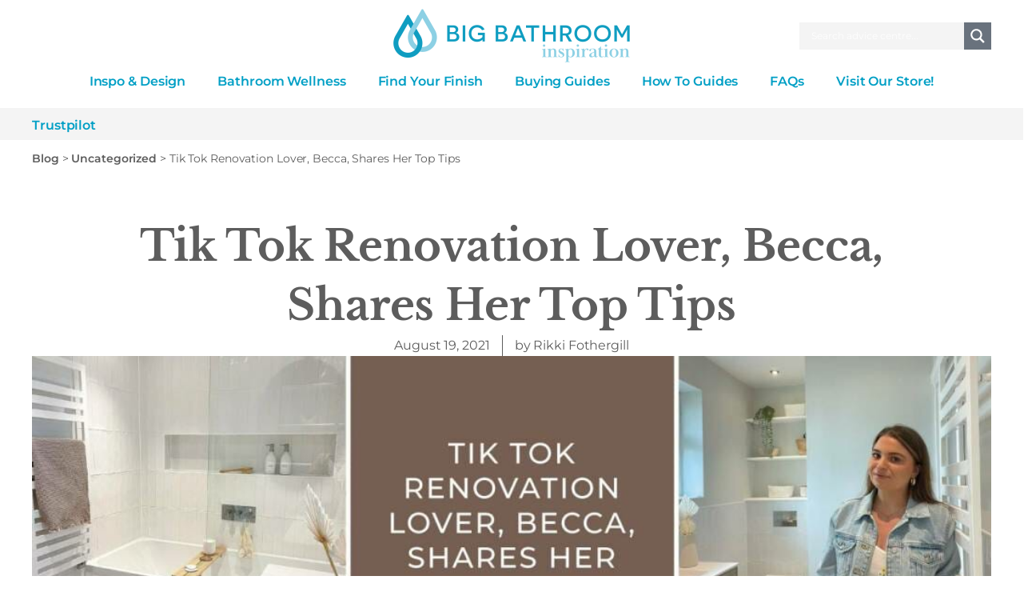

--- FILE ---
content_type: text/html; charset=UTF-8
request_url: https://www.bigbathroomshop.co.uk/info/blog/tik-tok-renovation-lover-becca-shares-her-top-tips/
body_size: 43690
content:
<!doctype html>
<html lang="en-GB">
<head><meta charset="UTF-8"><script>if(navigator.userAgent.match(/MSIE|Internet Explorer/i)||navigator.userAgent.match(/Trident\/7\..*?rv:11/i)){var href=document.location.href;if(!href.match(/[?&]nowprocket/)){if(href.indexOf("?")==-1){if(href.indexOf("#")==-1){document.location.href=href+"?nowprocket=1"}else{document.location.href=href.replace("#","?nowprocket=1#")}}else{if(href.indexOf("#")==-1){document.location.href=href+"&nowprocket=1"}else{document.location.href=href.replace("#","&nowprocket=1#")}}}}</script><script>(()=>{class RocketLazyLoadScripts{constructor(){this.v="2.0.4",this.userEvents=["keydown","keyup","mousedown","mouseup","mousemove","mouseover","mouseout","touchmove","touchstart","touchend","touchcancel","wheel","click","dblclick","input"],this.attributeEvents=["onblur","onclick","oncontextmenu","ondblclick","onfocus","onmousedown","onmouseenter","onmouseleave","onmousemove","onmouseout","onmouseover","onmouseup","onmousewheel","onscroll","onsubmit"]}async t(){this.i(),this.o(),/iP(ad|hone)/.test(navigator.userAgent)&&this.h(),this.u(),this.l(this),this.m(),this.k(this),this.p(this),this._(),await Promise.all([this.R(),this.L()]),this.lastBreath=Date.now(),this.S(this),this.P(),this.D(),this.O(),this.M(),await this.C(this.delayedScripts.normal),await this.C(this.delayedScripts.defer),await this.C(this.delayedScripts.async),await this.T(),await this.F(),await this.j(),await this.A(),window.dispatchEvent(new Event("rocket-allScriptsLoaded")),this.everythingLoaded=!0,this.lastTouchEnd&&await new Promise(t=>setTimeout(t,500-Date.now()+this.lastTouchEnd)),this.I(),this.H(),this.U(),this.W()}i(){this.CSPIssue=sessionStorage.getItem("rocketCSPIssue"),document.addEventListener("securitypolicyviolation",t=>{this.CSPIssue||"script-src-elem"!==t.violatedDirective||"data"!==t.blockedURI||(this.CSPIssue=!0,sessionStorage.setItem("rocketCSPIssue",!0))},{isRocket:!0})}o(){window.addEventListener("pageshow",t=>{this.persisted=t.persisted,this.realWindowLoadedFired=!0},{isRocket:!0}),window.addEventListener("pagehide",()=>{this.onFirstUserAction=null},{isRocket:!0})}h(){let t;function e(e){t=e}window.addEventListener("touchstart",e,{isRocket:!0}),window.addEventListener("touchend",function i(o){o.changedTouches[0]&&t.changedTouches[0]&&Math.abs(o.changedTouches[0].pageX-t.changedTouches[0].pageX)<10&&Math.abs(o.changedTouches[0].pageY-t.changedTouches[0].pageY)<10&&o.timeStamp-t.timeStamp<200&&(window.removeEventListener("touchstart",e,{isRocket:!0}),window.removeEventListener("touchend",i,{isRocket:!0}),"INPUT"===o.target.tagName&&"text"===o.target.type||(o.target.dispatchEvent(new TouchEvent("touchend",{target:o.target,bubbles:!0})),o.target.dispatchEvent(new MouseEvent("mouseover",{target:o.target,bubbles:!0})),o.target.dispatchEvent(new PointerEvent("click",{target:o.target,bubbles:!0,cancelable:!0,detail:1,clientX:o.changedTouches[0].clientX,clientY:o.changedTouches[0].clientY})),event.preventDefault()))},{isRocket:!0})}q(t){this.userActionTriggered||("mousemove"!==t.type||this.firstMousemoveIgnored?"keyup"===t.type||"mouseover"===t.type||"mouseout"===t.type||(this.userActionTriggered=!0,this.onFirstUserAction&&this.onFirstUserAction()):this.firstMousemoveIgnored=!0),"click"===t.type&&t.preventDefault(),t.stopPropagation(),t.stopImmediatePropagation(),"touchstart"===this.lastEvent&&"touchend"===t.type&&(this.lastTouchEnd=Date.now()),"click"===t.type&&(this.lastTouchEnd=0),this.lastEvent=t.type,t.composedPath&&t.composedPath()[0].getRootNode()instanceof ShadowRoot&&(t.rocketTarget=t.composedPath()[0]),this.savedUserEvents.push(t)}u(){this.savedUserEvents=[],this.userEventHandler=this.q.bind(this),this.userEvents.forEach(t=>window.addEventListener(t,this.userEventHandler,{passive:!1,isRocket:!0})),document.addEventListener("visibilitychange",this.userEventHandler,{isRocket:!0})}U(){this.userEvents.forEach(t=>window.removeEventListener(t,this.userEventHandler,{passive:!1,isRocket:!0})),document.removeEventListener("visibilitychange",this.userEventHandler,{isRocket:!0}),this.savedUserEvents.forEach(t=>{(t.rocketTarget||t.target).dispatchEvent(new window[t.constructor.name](t.type,t))})}m(){const t="return false",e=Array.from(this.attributeEvents,t=>"data-rocket-"+t),i="["+this.attributeEvents.join("],[")+"]",o="[data-rocket-"+this.attributeEvents.join("],[data-rocket-")+"]",s=(e,i,o)=>{o&&o!==t&&(e.setAttribute("data-rocket-"+i,o),e["rocket"+i]=new Function("event",o),e.setAttribute(i,t))};new MutationObserver(t=>{for(const n of t)"attributes"===n.type&&(n.attributeName.startsWith("data-rocket-")||this.everythingLoaded?n.attributeName.startsWith("data-rocket-")&&this.everythingLoaded&&this.N(n.target,n.attributeName.substring(12)):s(n.target,n.attributeName,n.target.getAttribute(n.attributeName))),"childList"===n.type&&n.addedNodes.forEach(t=>{if(t.nodeType===Node.ELEMENT_NODE)if(this.everythingLoaded)for(const i of[t,...t.querySelectorAll(o)])for(const t of i.getAttributeNames())e.includes(t)&&this.N(i,t.substring(12));else for(const e of[t,...t.querySelectorAll(i)])for(const t of e.getAttributeNames())this.attributeEvents.includes(t)&&s(e,t,e.getAttribute(t))})}).observe(document,{subtree:!0,childList:!0,attributeFilter:[...this.attributeEvents,...e]})}I(){this.attributeEvents.forEach(t=>{document.querySelectorAll("[data-rocket-"+t+"]").forEach(e=>{this.N(e,t)})})}N(t,e){const i=t.getAttribute("data-rocket-"+e);i&&(t.setAttribute(e,i),t.removeAttribute("data-rocket-"+e))}k(t){Object.defineProperty(HTMLElement.prototype,"onclick",{get(){return this.rocketonclick||null},set(e){this.rocketonclick=e,this.setAttribute(t.everythingLoaded?"onclick":"data-rocket-onclick","this.rocketonclick(event)")}})}S(t){function e(e,i){let o=e[i];e[i]=null,Object.defineProperty(e,i,{get:()=>o,set(s){t.everythingLoaded?o=s:e["rocket"+i]=o=s}})}e(document,"onreadystatechange"),e(window,"onload"),e(window,"onpageshow");try{Object.defineProperty(document,"readyState",{get:()=>t.rocketReadyState,set(e){t.rocketReadyState=e},configurable:!0}),document.readyState="loading"}catch(t){console.log("WPRocket DJE readyState conflict, bypassing")}}l(t){this.originalAddEventListener=EventTarget.prototype.addEventListener,this.originalRemoveEventListener=EventTarget.prototype.removeEventListener,this.savedEventListeners=[],EventTarget.prototype.addEventListener=function(e,i,o){o&&o.isRocket||!t.B(e,this)&&!t.userEvents.includes(e)||t.B(e,this)&&!t.userActionTriggered||e.startsWith("rocket-")||t.everythingLoaded?t.originalAddEventListener.call(this,e,i,o):(t.savedEventListeners.push({target:this,remove:!1,type:e,func:i,options:o}),"mouseenter"!==e&&"mouseleave"!==e||t.originalAddEventListener.call(this,e,t.savedUserEvents.push,o))},EventTarget.prototype.removeEventListener=function(e,i,o){o&&o.isRocket||!t.B(e,this)&&!t.userEvents.includes(e)||t.B(e,this)&&!t.userActionTriggered||e.startsWith("rocket-")||t.everythingLoaded?t.originalRemoveEventListener.call(this,e,i,o):t.savedEventListeners.push({target:this,remove:!0,type:e,func:i,options:o})}}J(t,e){this.savedEventListeners=this.savedEventListeners.filter(i=>{let o=i.type,s=i.target||window;return e!==o||t!==s||(this.B(o,s)&&(i.type="rocket-"+o),this.$(i),!1)})}H(){EventTarget.prototype.addEventListener=this.originalAddEventListener,EventTarget.prototype.removeEventListener=this.originalRemoveEventListener,this.savedEventListeners.forEach(t=>this.$(t))}$(t){t.remove?this.originalRemoveEventListener.call(t.target,t.type,t.func,t.options):this.originalAddEventListener.call(t.target,t.type,t.func,t.options)}p(t){let e;function i(e){return t.everythingLoaded?e:e.split(" ").map(t=>"load"===t||t.startsWith("load.")?"rocket-jquery-load":t).join(" ")}function o(o){function s(e){const s=o.fn[e];o.fn[e]=o.fn.init.prototype[e]=function(){return this[0]===window&&t.userActionTriggered&&("string"==typeof arguments[0]||arguments[0]instanceof String?arguments[0]=i(arguments[0]):"object"==typeof arguments[0]&&Object.keys(arguments[0]).forEach(t=>{const e=arguments[0][t];delete arguments[0][t],arguments[0][i(t)]=e})),s.apply(this,arguments),this}}if(o&&o.fn&&!t.allJQueries.includes(o)){const e={DOMContentLoaded:[],"rocket-DOMContentLoaded":[]};for(const t in e)document.addEventListener(t,()=>{e[t].forEach(t=>t())},{isRocket:!0});o.fn.ready=o.fn.init.prototype.ready=function(i){function s(){parseInt(o.fn.jquery)>2?setTimeout(()=>i.bind(document)(o)):i.bind(document)(o)}return"function"==typeof i&&(t.realDomReadyFired?!t.userActionTriggered||t.fauxDomReadyFired?s():e["rocket-DOMContentLoaded"].push(s):e.DOMContentLoaded.push(s)),o([])},s("on"),s("one"),s("off"),t.allJQueries.push(o)}e=o}t.allJQueries=[],o(window.jQuery),Object.defineProperty(window,"jQuery",{get:()=>e,set(t){o(t)}})}P(){const t=new Map;document.write=document.writeln=function(e){const i=document.currentScript,o=document.createRange(),s=i.parentElement;let n=t.get(i);void 0===n&&(n=i.nextSibling,t.set(i,n));const c=document.createDocumentFragment();o.setStart(c,0),c.appendChild(o.createContextualFragment(e)),s.insertBefore(c,n)}}async R(){return new Promise(t=>{this.userActionTriggered?t():this.onFirstUserAction=t})}async L(){return new Promise(t=>{document.addEventListener("DOMContentLoaded",()=>{this.realDomReadyFired=!0,t()},{isRocket:!0})})}async j(){return this.realWindowLoadedFired?Promise.resolve():new Promise(t=>{window.addEventListener("load",t,{isRocket:!0})})}M(){this.pendingScripts=[];this.scriptsMutationObserver=new MutationObserver(t=>{for(const e of t)e.addedNodes.forEach(t=>{"SCRIPT"!==t.tagName||t.noModule||t.isWPRocket||this.pendingScripts.push({script:t,promise:new Promise(e=>{const i=()=>{const i=this.pendingScripts.findIndex(e=>e.script===t);i>=0&&this.pendingScripts.splice(i,1),e()};t.addEventListener("load",i,{isRocket:!0}),t.addEventListener("error",i,{isRocket:!0}),setTimeout(i,1e3)})})})}),this.scriptsMutationObserver.observe(document,{childList:!0,subtree:!0})}async F(){await this.X(),this.pendingScripts.length?(await this.pendingScripts[0].promise,await this.F()):this.scriptsMutationObserver.disconnect()}D(){this.delayedScripts={normal:[],async:[],defer:[]},document.querySelectorAll("script[type$=rocketlazyloadscript]").forEach(t=>{t.hasAttribute("data-rocket-src")?t.hasAttribute("async")&&!1!==t.async?this.delayedScripts.async.push(t):t.hasAttribute("defer")&&!1!==t.defer||"module"===t.getAttribute("data-rocket-type")?this.delayedScripts.defer.push(t):this.delayedScripts.normal.push(t):this.delayedScripts.normal.push(t)})}async _(){await this.L();let t=[];document.querySelectorAll("script[type$=rocketlazyloadscript][data-rocket-src]").forEach(e=>{let i=e.getAttribute("data-rocket-src");if(i&&!i.startsWith("data:")){i.startsWith("//")&&(i=location.protocol+i);try{const o=new URL(i).origin;o!==location.origin&&t.push({src:o,crossOrigin:e.crossOrigin||"module"===e.getAttribute("data-rocket-type")})}catch(t){}}}),t=[...new Map(t.map(t=>[JSON.stringify(t),t])).values()],this.Y(t,"preconnect")}async G(t){if(await this.K(),!0!==t.noModule||!("noModule"in HTMLScriptElement.prototype))return new Promise(e=>{let i;function o(){(i||t).setAttribute("data-rocket-status","executed"),e()}try{if(navigator.userAgent.includes("Firefox/")||""===navigator.vendor||this.CSPIssue)i=document.createElement("script"),[...t.attributes].forEach(t=>{let e=t.nodeName;"type"!==e&&("data-rocket-type"===e&&(e="type"),"data-rocket-src"===e&&(e="src"),i.setAttribute(e,t.nodeValue))}),t.text&&(i.text=t.text),t.nonce&&(i.nonce=t.nonce),i.hasAttribute("src")?(i.addEventListener("load",o,{isRocket:!0}),i.addEventListener("error",()=>{i.setAttribute("data-rocket-status","failed-network"),e()},{isRocket:!0}),setTimeout(()=>{i.isConnected||e()},1)):(i.text=t.text,o()),i.isWPRocket=!0,t.parentNode.replaceChild(i,t);else{const i=t.getAttribute("data-rocket-type"),s=t.getAttribute("data-rocket-src");i?(t.type=i,t.removeAttribute("data-rocket-type")):t.removeAttribute("type"),t.addEventListener("load",o,{isRocket:!0}),t.addEventListener("error",i=>{this.CSPIssue&&i.target.src.startsWith("data:")?(console.log("WPRocket: CSP fallback activated"),t.removeAttribute("src"),this.G(t).then(e)):(t.setAttribute("data-rocket-status","failed-network"),e())},{isRocket:!0}),s?(t.fetchPriority="high",t.removeAttribute("data-rocket-src"),t.src=s):t.src="data:text/javascript;base64,"+window.btoa(unescape(encodeURIComponent(t.text)))}}catch(i){t.setAttribute("data-rocket-status","failed-transform"),e()}});t.setAttribute("data-rocket-status","skipped")}async C(t){const e=t.shift();return e?(e.isConnected&&await this.G(e),this.C(t)):Promise.resolve()}O(){this.Y([...this.delayedScripts.normal,...this.delayedScripts.defer,...this.delayedScripts.async],"preload")}Y(t,e){this.trash=this.trash||[];let i=!0;var o=document.createDocumentFragment();t.forEach(t=>{const s=t.getAttribute&&t.getAttribute("data-rocket-src")||t.src;if(s&&!s.startsWith("data:")){const n=document.createElement("link");n.href=s,n.rel=e,"preconnect"!==e&&(n.as="script",n.fetchPriority=i?"high":"low"),t.getAttribute&&"module"===t.getAttribute("data-rocket-type")&&(n.crossOrigin=!0),t.crossOrigin&&(n.crossOrigin=t.crossOrigin),t.integrity&&(n.integrity=t.integrity),t.nonce&&(n.nonce=t.nonce),o.appendChild(n),this.trash.push(n),i=!1}}),document.head.appendChild(o)}W(){this.trash.forEach(t=>t.remove())}async T(){try{document.readyState="interactive"}catch(t){}this.fauxDomReadyFired=!0;try{await this.K(),this.J(document,"readystatechange"),document.dispatchEvent(new Event("rocket-readystatechange")),await this.K(),document.rocketonreadystatechange&&document.rocketonreadystatechange(),await this.K(),this.J(document,"DOMContentLoaded"),document.dispatchEvent(new Event("rocket-DOMContentLoaded")),await this.K(),this.J(window,"DOMContentLoaded"),window.dispatchEvent(new Event("rocket-DOMContentLoaded"))}catch(t){console.error(t)}}async A(){try{document.readyState="complete"}catch(t){}try{await this.K(),this.J(document,"readystatechange"),document.dispatchEvent(new Event("rocket-readystatechange")),await this.K(),document.rocketonreadystatechange&&document.rocketonreadystatechange(),await this.K(),this.J(window,"load"),window.dispatchEvent(new Event("rocket-load")),await this.K(),window.rocketonload&&window.rocketonload(),await this.K(),this.allJQueries.forEach(t=>t(window).trigger("rocket-jquery-load")),await this.K(),this.J(window,"pageshow");const t=new Event("rocket-pageshow");t.persisted=this.persisted,window.dispatchEvent(t),await this.K(),window.rocketonpageshow&&window.rocketonpageshow({persisted:this.persisted})}catch(t){console.error(t)}}async K(){Date.now()-this.lastBreath>45&&(await this.X(),this.lastBreath=Date.now())}async X(){return document.hidden?new Promise(t=>setTimeout(t)):new Promise(t=>requestAnimationFrame(t))}B(t,e){return e===document&&"readystatechange"===t||(e===document&&"DOMContentLoaded"===t||(e===window&&"DOMContentLoaded"===t||(e===window&&"load"===t||e===window&&"pageshow"===t)))}static run(){(new RocketLazyLoadScripts).t()}}RocketLazyLoadScripts.run()})();</script>
	
	<meta name="viewport" content="width=device-width, initial-scale=1">
	<link rel="profile" href="https://gmpg.org/xfn/11">
	<script data-cfasync="false" data-no-defer="1" data-no-minify="1" data-no-optimize="1">var ewww_webp_supported=!1;function check_webp_feature(A,e){var w;e=void 0!==e?e:function(){},ewww_webp_supported?e(ewww_webp_supported):((w=new Image).onload=function(){ewww_webp_supported=0<w.width&&0<w.height,e&&e(ewww_webp_supported)},w.onerror=function(){e&&e(!1)},w.src="data:image/webp;base64,"+{alpha:"UklGRkoAAABXRUJQVlA4WAoAAAAQAAAAAAAAAAAAQUxQSAwAAAARBxAR/Q9ERP8DAABWUDggGAAAABQBAJ0BKgEAAQAAAP4AAA3AAP7mtQAAAA=="}[A])}check_webp_feature("alpha");</script><script data-cfasync="false" data-no-defer="1" data-no-minify="1" data-no-optimize="1">var Arrive=function(c,w){"use strict";if(c.MutationObserver&&"undefined"!=typeof HTMLElement){var r,a=0,u=(r=HTMLElement.prototype.matches||HTMLElement.prototype.webkitMatchesSelector||HTMLElement.prototype.mozMatchesSelector||HTMLElement.prototype.msMatchesSelector,{matchesSelector:function(e,t){return e instanceof HTMLElement&&r.call(e,t)},addMethod:function(e,t,r){var a=e[t];e[t]=function(){return r.length==arguments.length?r.apply(this,arguments):"function"==typeof a?a.apply(this,arguments):void 0}},callCallbacks:function(e,t){t&&t.options.onceOnly&&1==t.firedElems.length&&(e=[e[0]]);for(var r,a=0;r=e[a];a++)r&&r.callback&&r.callback.call(r.elem,r.elem);t&&t.options.onceOnly&&1==t.firedElems.length&&t.me.unbindEventWithSelectorAndCallback.call(t.target,t.selector,t.callback)},checkChildNodesRecursively:function(e,t,r,a){for(var i,n=0;i=e[n];n++)r(i,t,a)&&a.push({callback:t.callback,elem:i}),0<i.childNodes.length&&u.checkChildNodesRecursively(i.childNodes,t,r,a)},mergeArrays:function(e,t){var r,a={};for(r in e)e.hasOwnProperty(r)&&(a[r]=e[r]);for(r in t)t.hasOwnProperty(r)&&(a[r]=t[r]);return a},toElementsArray:function(e){return e=void 0!==e&&("number"!=typeof e.length||e===c)?[e]:e}}),e=(l.prototype.addEvent=function(e,t,r,a){a={target:e,selector:t,options:r,callback:a,firedElems:[]};return this._beforeAdding&&this._beforeAdding(a),this._eventsBucket.push(a),a},l.prototype.removeEvent=function(e){for(var t,r=this._eventsBucket.length-1;t=this._eventsBucket[r];r--)e(t)&&(this._beforeRemoving&&this._beforeRemoving(t),(t=this._eventsBucket.splice(r,1))&&t.length&&(t[0].callback=null))},l.prototype.beforeAdding=function(e){this._beforeAdding=e},l.prototype.beforeRemoving=function(e){this._beforeRemoving=e},l),t=function(i,n){var o=new e,l=this,s={fireOnAttributesModification:!1};return o.beforeAdding(function(t){var e=t.target;e!==c.document&&e!==c||(e=document.getElementsByTagName("html")[0]);var r=new MutationObserver(function(e){n.call(this,e,t)}),a=i(t.options);r.observe(e,a),t.observer=r,t.me=l}),o.beforeRemoving(function(e){e.observer.disconnect()}),this.bindEvent=function(e,t,r){t=u.mergeArrays(s,t);for(var a=u.toElementsArray(this),i=0;i<a.length;i++)o.addEvent(a[i],e,t,r)},this.unbindEvent=function(){var r=u.toElementsArray(this);o.removeEvent(function(e){for(var t=0;t<r.length;t++)if(this===w||e.target===r[t])return!0;return!1})},this.unbindEventWithSelectorOrCallback=function(r){var a=u.toElementsArray(this),i=r,e="function"==typeof r?function(e){for(var t=0;t<a.length;t++)if((this===w||e.target===a[t])&&e.callback===i)return!0;return!1}:function(e){for(var t=0;t<a.length;t++)if((this===w||e.target===a[t])&&e.selector===r)return!0;return!1};o.removeEvent(e)},this.unbindEventWithSelectorAndCallback=function(r,a){var i=u.toElementsArray(this);o.removeEvent(function(e){for(var t=0;t<i.length;t++)if((this===w||e.target===i[t])&&e.selector===r&&e.callback===a)return!0;return!1})},this},i=new function(){var s={fireOnAttributesModification:!1,onceOnly:!1,existing:!1};function n(e,t,r){return!(!u.matchesSelector(e,t.selector)||(e._id===w&&(e._id=a++),-1!=t.firedElems.indexOf(e._id)))&&(t.firedElems.push(e._id),!0)}var c=(i=new t(function(e){var t={attributes:!1,childList:!0,subtree:!0};return e.fireOnAttributesModification&&(t.attributes=!0),t},function(e,i){e.forEach(function(e){var t=e.addedNodes,r=e.target,a=[];null!==t&&0<t.length?u.checkChildNodesRecursively(t,i,n,a):"attributes"===e.type&&n(r,i)&&a.push({callback:i.callback,elem:r}),u.callCallbacks(a,i)})})).bindEvent;return i.bindEvent=function(e,t,r){t=void 0===r?(r=t,s):u.mergeArrays(s,t);var a=u.toElementsArray(this);if(t.existing){for(var i=[],n=0;n<a.length;n++)for(var o=a[n].querySelectorAll(e),l=0;l<o.length;l++)i.push({callback:r,elem:o[l]});if(t.onceOnly&&i.length)return r.call(i[0].elem,i[0].elem);setTimeout(u.callCallbacks,1,i)}c.call(this,e,t,r)},i},o=new function(){var a={};function i(e,t){return u.matchesSelector(e,t.selector)}var n=(o=new t(function(){return{childList:!0,subtree:!0}},function(e,r){e.forEach(function(e){var t=e.removedNodes,e=[];null!==t&&0<t.length&&u.checkChildNodesRecursively(t,r,i,e),u.callCallbacks(e,r)})})).bindEvent;return o.bindEvent=function(e,t,r){t=void 0===r?(r=t,a):u.mergeArrays(a,t),n.call(this,e,t,r)},o};d(HTMLElement.prototype),d(NodeList.prototype),d(HTMLCollection.prototype),d(HTMLDocument.prototype),d(Window.prototype);var n={};return s(i,n,"unbindAllArrive"),s(o,n,"unbindAllLeave"),n}function l(){this._eventsBucket=[],this._beforeAdding=null,this._beforeRemoving=null}function s(e,t,r){u.addMethod(t,r,e.unbindEvent),u.addMethod(t,r,e.unbindEventWithSelectorOrCallback),u.addMethod(t,r,e.unbindEventWithSelectorAndCallback)}function d(e){e.arrive=i.bindEvent,s(i,e,"unbindArrive"),e.leave=o.bindEvent,s(o,e,"unbindLeave")}}(window,void 0),ewww_webp_supported=!1;function check_webp_feature(e,t){var r;ewww_webp_supported?t(ewww_webp_supported):((r=new Image).onload=function(){ewww_webp_supported=0<r.width&&0<r.height,t(ewww_webp_supported)},r.onerror=function(){t(!1)},r.src="data:image/webp;base64,"+{alpha:"UklGRkoAAABXRUJQVlA4WAoAAAAQAAAAAAAAAAAAQUxQSAwAAAARBxAR/Q9ERP8DAABWUDggGAAAABQBAJ0BKgEAAQAAAP4AAA3AAP7mtQAAAA==",animation:"UklGRlIAAABXRUJQVlA4WAoAAAASAAAAAAAAAAAAQU5JTQYAAAD/////AABBTk1GJgAAAAAAAAAAAAAAAAAAAGQAAABWUDhMDQAAAC8AAAAQBxAREYiI/gcA"}[e])}function ewwwLoadImages(e){if(e){for(var t=document.querySelectorAll(".batch-image img, .image-wrapper a, .ngg-pro-masonry-item a, .ngg-galleria-offscreen-seo-wrapper a"),r=0,a=t.length;r<a;r++)ewwwAttr(t[r],"data-src",t[r].getAttribute("data-webp")),ewwwAttr(t[r],"data-thumbnail",t[r].getAttribute("data-webp-thumbnail"));for(var i=document.querySelectorAll("div.woocommerce-product-gallery__image"),r=0,a=i.length;r<a;r++)ewwwAttr(i[r],"data-thumb",i[r].getAttribute("data-webp-thumb"))}for(var n=document.querySelectorAll("video"),r=0,a=n.length;r<a;r++)ewwwAttr(n[r],"poster",e?n[r].getAttribute("data-poster-webp"):n[r].getAttribute("data-poster-image"));for(var o,l=document.querySelectorAll("img.ewww_webp_lazy_load"),r=0,a=l.length;r<a;r++)e&&(ewwwAttr(l[r],"data-lazy-srcset",l[r].getAttribute("data-lazy-srcset-webp")),ewwwAttr(l[r],"data-srcset",l[r].getAttribute("data-srcset-webp")),ewwwAttr(l[r],"data-lazy-src",l[r].getAttribute("data-lazy-src-webp")),ewwwAttr(l[r],"data-src",l[r].getAttribute("data-src-webp")),ewwwAttr(l[r],"data-orig-file",l[r].getAttribute("data-webp-orig-file")),ewwwAttr(l[r],"data-medium-file",l[r].getAttribute("data-webp-medium-file")),ewwwAttr(l[r],"data-large-file",l[r].getAttribute("data-webp-large-file")),null!=(o=l[r].getAttribute("srcset"))&&!1!==o&&o.includes("R0lGOD")&&ewwwAttr(l[r],"src",l[r].getAttribute("data-lazy-src-webp"))),l[r].className=l[r].className.replace(/\bewww_webp_lazy_load\b/,"");for(var s=document.querySelectorAll(".ewww_webp"),r=0,a=s.length;r<a;r++)e?(ewwwAttr(s[r],"srcset",s[r].getAttribute("data-srcset-webp")),ewwwAttr(s[r],"src",s[r].getAttribute("data-src-webp")),ewwwAttr(s[r],"data-orig-file",s[r].getAttribute("data-webp-orig-file")),ewwwAttr(s[r],"data-medium-file",s[r].getAttribute("data-webp-medium-file")),ewwwAttr(s[r],"data-large-file",s[r].getAttribute("data-webp-large-file")),ewwwAttr(s[r],"data-large_image",s[r].getAttribute("data-webp-large_image")),ewwwAttr(s[r],"data-src",s[r].getAttribute("data-webp-src"))):(ewwwAttr(s[r],"srcset",s[r].getAttribute("data-srcset-img")),ewwwAttr(s[r],"src",s[r].getAttribute("data-src-img"))),s[r].className=s[r].className.replace(/\bewww_webp\b/,"ewww_webp_loaded");window.jQuery&&jQuery.fn.isotope&&jQuery.fn.imagesLoaded&&(jQuery(".fusion-posts-container-infinite").imagesLoaded(function(){jQuery(".fusion-posts-container-infinite").hasClass("isotope")&&jQuery(".fusion-posts-container-infinite").isotope()}),jQuery(".fusion-portfolio:not(.fusion-recent-works) .fusion-portfolio-wrapper").imagesLoaded(function(){jQuery(".fusion-portfolio:not(.fusion-recent-works) .fusion-portfolio-wrapper").isotope()}))}function ewwwWebPInit(e){ewwwLoadImages(e),ewwwNggLoadGalleries(e),document.arrive(".ewww_webp",function(){ewwwLoadImages(e)}),document.arrive(".ewww_webp_lazy_load",function(){ewwwLoadImages(e)}),document.arrive("videos",function(){ewwwLoadImages(e)}),"loading"==document.readyState?document.addEventListener("DOMContentLoaded",ewwwJSONParserInit):("undefined"!=typeof galleries&&ewwwNggParseGalleries(e),ewwwWooParseVariations(e))}function ewwwAttr(e,t,r){null!=r&&!1!==r&&e.setAttribute(t,r)}function ewwwJSONParserInit(){"undefined"!=typeof galleries&&check_webp_feature("alpha",ewwwNggParseGalleries),check_webp_feature("alpha",ewwwWooParseVariations)}function ewwwWooParseVariations(e){if(e)for(var t=document.querySelectorAll("form.variations_form"),r=0,a=t.length;r<a;r++){var i=t[r].getAttribute("data-product_variations"),n=!1;try{for(var o in i=JSON.parse(i))void 0!==i[o]&&void 0!==i[o].image&&(void 0!==i[o].image.src_webp&&(i[o].image.src=i[o].image.src_webp,n=!0),void 0!==i[o].image.srcset_webp&&(i[o].image.srcset=i[o].image.srcset_webp,n=!0),void 0!==i[o].image.full_src_webp&&(i[o].image.full_src=i[o].image.full_src_webp,n=!0),void 0!==i[o].image.gallery_thumbnail_src_webp&&(i[o].image.gallery_thumbnail_src=i[o].image.gallery_thumbnail_src_webp,n=!0),void 0!==i[o].image.thumb_src_webp&&(i[o].image.thumb_src=i[o].image.thumb_src_webp,n=!0));n&&ewwwAttr(t[r],"data-product_variations",JSON.stringify(i))}catch(e){}}}function ewwwNggParseGalleries(e){if(e)for(var t in galleries){var r=galleries[t];galleries[t].images_list=ewwwNggParseImageList(r.images_list)}}function ewwwNggLoadGalleries(e){e&&document.addEventListener("ngg.galleria.themeadded",function(e,t){window.ngg_galleria._create_backup=window.ngg_galleria.create,window.ngg_galleria.create=function(e,t){var r=$(e).data("id");return galleries["gallery_"+r].images_list=ewwwNggParseImageList(galleries["gallery_"+r].images_list),window.ngg_galleria._create_backup(e,t)}})}function ewwwNggParseImageList(e){for(var t in e){var r=e[t];if(void 0!==r["image-webp"]&&(e[t].image=r["image-webp"],delete e[t]["image-webp"]),void 0!==r["thumb-webp"]&&(e[t].thumb=r["thumb-webp"],delete e[t]["thumb-webp"]),void 0!==r.full_image_webp&&(e[t].full_image=r.full_image_webp,delete e[t].full_image_webp),void 0!==r.srcsets)for(var a in r.srcsets)nggSrcset=r.srcsets[a],void 0!==r.srcsets[a+"-webp"]&&(e[t].srcsets[a]=r.srcsets[a+"-webp"],delete e[t].srcsets[a+"-webp"]);if(void 0!==r.full_srcsets)for(var i in r.full_srcsets)nggFSrcset=r.full_srcsets[i],void 0!==r.full_srcsets[i+"-webp"]&&(e[t].full_srcsets[i]=r.full_srcsets[i+"-webp"],delete e[t].full_srcsets[i+"-webp"])}return e}check_webp_feature("alpha",ewwwWebPInit);</script><meta name='robots' content='index, follow, max-image-preview:large, max-snippet:-1, max-video-preview:-1' />

	<!-- This site is optimized with the Yoast SEO plugin v26.7 - https://yoast.com/wordpress/plugins/seo/ -->
	<title>Tik Tok Renovation Lover, Becca, Shares Her Top Tips | Big Bathroom Inspiration</title>
	<meta name="description" content="In 2019 Becca &amp; Jordan bought their first home - a beautiful semi-detached bungalow. For the last two years they have been slowly gutting, renovating Big Bathroom Inspiration" />
	<link rel="canonical" href="https://www.bigbathroomshop.co.uk/info/blog/tik-tok-renovation-lover-becca-shares-her-top-tips/" />
	<meta property="og:locale" content="en_GB" />
	<meta property="og:type" content="article" />
	<meta property="og:title" content="Tik Tok Renovation Lover, Becca, Shares Her Top Tips | Big Bathroom Inspiration" />
	<meta property="og:description" content="In 2019 Becca &amp; Jordan bought their first home - a beautiful semi-detached bungalow. For the last two years they have been slowly gutting, renovating Big Bathroom Inspiration" />
	<meta property="og:url" content="https://www.bigbathroomshop.co.uk/info/blog/tik-tok-renovation-lover-becca-shares-her-top-tips/" />
	<meta property="og:site_name" content="Big Bathroom Inspiration" />
	<meta property="article:publisher" content="https://www.facebook.com/BigBathroomShop.co.uk" />
	<meta property="article:published_time" content="2021-08-19T15:41:48+00:00" />
	<meta property="article:modified_time" content="2024-03-05T11:11:14+00:00" />
	<meta property="og:image" content="https://www.bigbathroomshop.co.uk/info/blog/wp-content/uploads/2021/08/becca-blog-banner.jpg" />
	<meta property="og:image:width" content="1401" />
	<meta property="og:image:height" content="491" />
	<meta property="og:image:type" content="image/jpeg" />
	<meta name="author" content="Rikki Fothergill" />
	<meta name="twitter:card" content="summary_large_image" />
	<meta name="twitter:creator" content="@BigBathroomShop" />
	<meta name="twitter:site" content="@BigBathroomShop" />
	<meta name="twitter:label1" content="Written by" />
	<meta name="twitter:data1" content="Rikki Fothergill" />
	<meta name="twitter:label2" content="Estimated reading time" />
	<meta name="twitter:data2" content="8 minutes" />
	<script type="application/ld+json" class="yoast-schema-graph">{"@context":"https://schema.org","@graph":[{"@type":"Article","@id":"https://www.bigbathroomshop.co.uk/info/blog/tik-tok-renovation-lover-becca-shares-her-top-tips/#article","isPartOf":{"@id":"https://www.bigbathroomshop.co.uk/info/blog/tik-tok-renovation-lover-becca-shares-her-top-tips/"},"author":{"name":"Rikki Fothergill","@id":"https://www.bigbathroomshop.co.uk/info/blog/#/schema/person/6d368e679202224ba17a91a370a53577"},"headline":"Tik Tok Renovation Lover, Becca, Shares Her Top Tips","datePublished":"2021-08-19T15:41:48+00:00","dateModified":"2024-03-05T11:11:14+00:00","mainEntityOfPage":{"@id":"https://www.bigbathroomshop.co.uk/info/blog/tik-tok-renovation-lover-becca-shares-her-top-tips/"},"wordCount":730,"commentCount":0,"publisher":{"@id":"https://www.bigbathroomshop.co.uk/info/blog/#organization"},"image":{"@id":"https://www.bigbathroomshop.co.uk/info/blog/tik-tok-renovation-lover-becca-shares-her-top-tips/#primaryimage"},"thumbnailUrl":"https://www.bigbathroomshop.co.uk/info/blog/wp-content/uploads/2021/08/becca-blog-banner.jpg","articleSection":["Customer Corner","Uncategorized"],"inLanguage":"en-GB","potentialAction":[{"@type":"CommentAction","name":"Comment","target":["https://www.bigbathroomshop.co.uk/info/blog/tik-tok-renovation-lover-becca-shares-her-top-tips/#respond"]}]},{"@type":"WebPage","@id":"https://www.bigbathroomshop.co.uk/info/blog/tik-tok-renovation-lover-becca-shares-her-top-tips/","url":"https://www.bigbathroomshop.co.uk/info/blog/tik-tok-renovation-lover-becca-shares-her-top-tips/","name":"Tik Tok Renovation Lover, Becca, Shares Her Top Tips | Big Bathroom Inspiration","isPartOf":{"@id":"https://www.bigbathroomshop.co.uk/info/blog/#website"},"primaryImageOfPage":{"@id":"https://www.bigbathroomshop.co.uk/info/blog/tik-tok-renovation-lover-becca-shares-her-top-tips/#primaryimage"},"image":{"@id":"https://www.bigbathroomshop.co.uk/info/blog/tik-tok-renovation-lover-becca-shares-her-top-tips/#primaryimage"},"thumbnailUrl":"https://www.bigbathroomshop.co.uk/info/blog/wp-content/uploads/2021/08/becca-blog-banner.jpg","datePublished":"2021-08-19T15:41:48+00:00","dateModified":"2024-03-05T11:11:14+00:00","description":"In 2019 Becca &amp; Jordan bought their first home - a beautiful semi-detached bungalow. For the last two years they have been slowly gutting, renovating Big Bathroom Inspiration","breadcrumb":{"@id":"https://www.bigbathroomshop.co.uk/info/blog/tik-tok-renovation-lover-becca-shares-her-top-tips/#breadcrumb"},"inLanguage":"en-GB","potentialAction":[{"@type":"ReadAction","target":["https://www.bigbathroomshop.co.uk/info/blog/tik-tok-renovation-lover-becca-shares-her-top-tips/"]}]},{"@type":"ImageObject","inLanguage":"en-GB","@id":"https://www.bigbathroomshop.co.uk/info/blog/tik-tok-renovation-lover-becca-shares-her-top-tips/#primaryimage","url":"https://www.bigbathroomshop.co.uk/info/blog/wp-content/uploads/2021/08/becca-blog-banner.jpg","contentUrl":"https://www.bigbathroomshop.co.uk/info/blog/wp-content/uploads/2021/08/becca-blog-banner.jpg","width":1401,"height":491,"caption":"Becca's renovation tips"},{"@type":"BreadcrumbList","@id":"https://www.bigbathroomshop.co.uk/info/blog/tik-tok-renovation-lover-becca-shares-her-top-tips/#breadcrumb","itemListElement":[{"@type":"ListItem","position":1,"name":"Blog","item":"https://www.bigbathroomshop.co.uk/info/blog/"},{"@type":"ListItem","position":2,"name":"Uncategorized","item":"https://www.bigbathroomshop.co.uk/info/blog/category/uncategorized/"},{"@type":"ListItem","position":3,"name":"Tik Tok Renovation Lover, Becca, Shares Her Top Tips"}]},{"@type":"WebSite","@id":"https://www.bigbathroomshop.co.uk/info/blog/#website","url":"https://www.bigbathroomshop.co.uk/info/blog/","name":"Big Bathroom Inspiration","description":"Showers, Taps and Suites, what more could you want to read about?","publisher":{"@id":"https://www.bigbathroomshop.co.uk/info/blog/#organization"},"potentialAction":[{"@type":"SearchAction","target":{"@type":"EntryPoint","urlTemplate":"https://www.bigbathroomshop.co.uk/info/blog/?s={search_term_string}"},"query-input":{"@type":"PropertyValueSpecification","valueRequired":true,"valueName":"search_term_string"}}],"inLanguage":"en-GB"},{"@type":"Organization","@id":"https://www.bigbathroomshop.co.uk/info/blog/#organization","name":"Big Bathroom Shop","url":"https://www.bigbathroomshop.co.uk/info/blog/","logo":{"@type":"ImageObject","inLanguage":"en-GB","@id":"https://www.bigbathroomshop.co.uk/info/blog/#/schema/logo/image/","url":"https://wpcdn.bigbathroomshop.co.uk/info/blog/wp-content/uploads/big-bathroom-logo-inspiration.png?strip=all&lossy=1&quality=70&ssl=1","contentUrl":"https://wpcdn.bigbathroomshop.co.uk/info/blog/wp-content/uploads/big-bathroom-logo-inspiration.png?strip=all&lossy=1&quality=70&ssl=1","width":2398,"height":550,"caption":"Big Bathroom Shop"},"image":{"@id":"https://www.bigbathroomshop.co.uk/info/blog/#/schema/logo/image/"},"sameAs":["https://www.facebook.com/BigBathroomShop.co.uk","https://x.com/BigBathroomShop"]},{"@type":"Person","@id":"https://www.bigbathroomshop.co.uk/info/blog/#/schema/person/6d368e679202224ba17a91a370a53577","name":"Rikki Fothergill","image":{"@type":"ImageObject","inLanguage":"en-GB","@id":"https://www.bigbathroomshop.co.uk/info/blog/#/schema/person/image/","url":"https://secure.gravatar.com/avatar/7aa2298dc45d239a074bc508c5b218844f8912233a3e02869adddd47ea6ed9c5?s=96&d=mm&r=g","contentUrl":"https://secure.gravatar.com/avatar/7aa2298dc45d239a074bc508c5b218844f8912233a3e02869adddd47ea6ed9c5?s=96&d=mm&r=g","caption":"Rikki Fothergill"},"description":"Rikki has a passion for interior design and an even bigger passion for writing about it. When she isn't writing about gorgeous bathroom interiors, you'll find her discovering all of the latest trends.","url":"https://www.bigbathroomshop.co.uk/info/blog/author/rikkif/"}]}</script>
	<!-- / Yoast SEO plugin. -->


<link rel="amphtml" href="https://www.bigbathroomshop.co.uk/info/blog/tik-tok-renovation-lover-becca-shares-her-top-tips/amp/" /><meta name="generator" content="AMP for WP 1.1.11"/><link rel="alternate" type="application/rss+xml" title="Big Bathroom Inspiration &raquo; Feed" href="https://www.bigbathroomshop.co.uk/info/blog/feed/" />
<link rel="alternate" type="application/rss+xml" title="Big Bathroom Inspiration &raquo; Comments Feed" href="https://www.bigbathroomshop.co.uk/info/blog/comments/feed/" />
<link rel="alternate" type="application/rss+xml" title="Big Bathroom Inspiration &raquo; Tik Tok Renovation Lover, Becca, Shares Her Top Tips Comments Feed" href="https://www.bigbathroomshop.co.uk/info/blog/tik-tok-renovation-lover-becca-shares-her-top-tips/feed/" />
<link rel="alternate" title="oEmbed (JSON)" type="application/json+oembed" href="https://www.bigbathroomshop.co.uk/info/blog/wp-json/oembed/1.0/embed?url=https%3A%2F%2Fwww.bigbathroomshop.co.uk%2Finfo%2Fblog%2Ftik-tok-renovation-lover-becca-shares-her-top-tips%2F" />
<link rel="alternate" title="oEmbed (XML)" type="text/xml+oembed" href="https://www.bigbathroomshop.co.uk/info/blog/wp-json/oembed/1.0/embed?url=https%3A%2F%2Fwww.bigbathroomshop.co.uk%2Finfo%2Fblog%2Ftik-tok-renovation-lover-becca-shares-her-top-tips%2F&#038;format=xml" />
<style id='wp-img-auto-sizes-contain-inline-css'>
img:is([sizes=auto i],[sizes^="auto," i]){contain-intrinsic-size:3000px 1500px}
/*# sourceURL=wp-img-auto-sizes-contain-inline-css */
</style>
<style id='wp-emoji-styles-inline-css'>

	img.wp-smiley, img.emoji {
		display: inline !important;
		border: none !important;
		box-shadow: none !important;
		height: 1em !important;
		width: 1em !important;
		margin: 0 0.07em !important;
		vertical-align: -0.1em !important;
		background: none !important;
		padding: 0 !important;
	}
/*# sourceURL=wp-emoji-styles-inline-css */
</style>
<link rel='stylesheet' id='wp-block-library-css' href='https://www.bigbathroomshop.co.uk/info/blog/wp-includes/css/dist/block-library/style.min.css?ver=6.9' media='all' />
<style id='global-styles-inline-css'>
:root{--wp--preset--aspect-ratio--square: 1;--wp--preset--aspect-ratio--4-3: 4/3;--wp--preset--aspect-ratio--3-4: 3/4;--wp--preset--aspect-ratio--3-2: 3/2;--wp--preset--aspect-ratio--2-3: 2/3;--wp--preset--aspect-ratio--16-9: 16/9;--wp--preset--aspect-ratio--9-16: 9/16;--wp--preset--color--black: #000000;--wp--preset--color--cyan-bluish-gray: #abb8c3;--wp--preset--color--white: #ffffff;--wp--preset--color--pale-pink: #f78da7;--wp--preset--color--vivid-red: #cf2e2e;--wp--preset--color--luminous-vivid-orange: #ff6900;--wp--preset--color--luminous-vivid-amber: #fcb900;--wp--preset--color--light-green-cyan: #7bdcb5;--wp--preset--color--vivid-green-cyan: #00d084;--wp--preset--color--pale-cyan-blue: #8ed1fc;--wp--preset--color--vivid-cyan-blue: #0693e3;--wp--preset--color--vivid-purple: #9b51e0;--wp--preset--gradient--vivid-cyan-blue-to-vivid-purple: linear-gradient(135deg,rgb(6,147,227) 0%,rgb(155,81,224) 100%);--wp--preset--gradient--light-green-cyan-to-vivid-green-cyan: linear-gradient(135deg,rgb(122,220,180) 0%,rgb(0,208,130) 100%);--wp--preset--gradient--luminous-vivid-amber-to-luminous-vivid-orange: linear-gradient(135deg,rgb(252,185,0) 0%,rgb(255,105,0) 100%);--wp--preset--gradient--luminous-vivid-orange-to-vivid-red: linear-gradient(135deg,rgb(255,105,0) 0%,rgb(207,46,46) 100%);--wp--preset--gradient--very-light-gray-to-cyan-bluish-gray: linear-gradient(135deg,rgb(238,238,238) 0%,rgb(169,184,195) 100%);--wp--preset--gradient--cool-to-warm-spectrum: linear-gradient(135deg,rgb(74,234,220) 0%,rgb(151,120,209) 20%,rgb(207,42,186) 40%,rgb(238,44,130) 60%,rgb(251,105,98) 80%,rgb(254,248,76) 100%);--wp--preset--gradient--blush-light-purple: linear-gradient(135deg,rgb(255,206,236) 0%,rgb(152,150,240) 100%);--wp--preset--gradient--blush-bordeaux: linear-gradient(135deg,rgb(254,205,165) 0%,rgb(254,45,45) 50%,rgb(107,0,62) 100%);--wp--preset--gradient--luminous-dusk: linear-gradient(135deg,rgb(255,203,112) 0%,rgb(199,81,192) 50%,rgb(65,88,208) 100%);--wp--preset--gradient--pale-ocean: linear-gradient(135deg,rgb(255,245,203) 0%,rgb(182,227,212) 50%,rgb(51,167,181) 100%);--wp--preset--gradient--electric-grass: linear-gradient(135deg,rgb(202,248,128) 0%,rgb(113,206,126) 100%);--wp--preset--gradient--midnight: linear-gradient(135deg,rgb(2,3,129) 0%,rgb(40,116,252) 100%);--wp--preset--font-size--small: 13px;--wp--preset--font-size--medium: 20px;--wp--preset--font-size--large: 36px;--wp--preset--font-size--x-large: 42px;--wp--preset--spacing--20: 0.44rem;--wp--preset--spacing--30: 0.67rem;--wp--preset--spacing--40: 1rem;--wp--preset--spacing--50: 1.5rem;--wp--preset--spacing--60: 2.25rem;--wp--preset--spacing--70: 3.38rem;--wp--preset--spacing--80: 5.06rem;--wp--preset--shadow--natural: 6px 6px 9px rgba(0, 0, 0, 0.2);--wp--preset--shadow--deep: 12px 12px 50px rgba(0, 0, 0, 0.4);--wp--preset--shadow--sharp: 6px 6px 0px rgba(0, 0, 0, 0.2);--wp--preset--shadow--outlined: 6px 6px 0px -3px rgb(255, 255, 255), 6px 6px rgb(0, 0, 0);--wp--preset--shadow--crisp: 6px 6px 0px rgb(0, 0, 0);}:root { --wp--style--global--content-size: 800px;--wp--style--global--wide-size: 1200px; }:where(body) { margin: 0; }.wp-site-blocks > .alignleft { float: left; margin-right: 2em; }.wp-site-blocks > .alignright { float: right; margin-left: 2em; }.wp-site-blocks > .aligncenter { justify-content: center; margin-left: auto; margin-right: auto; }:where(.wp-site-blocks) > * { margin-block-start: 24px; margin-block-end: 0; }:where(.wp-site-blocks) > :first-child { margin-block-start: 0; }:where(.wp-site-blocks) > :last-child { margin-block-end: 0; }:root { --wp--style--block-gap: 24px; }:root :where(.is-layout-flow) > :first-child{margin-block-start: 0;}:root :where(.is-layout-flow) > :last-child{margin-block-end: 0;}:root :where(.is-layout-flow) > *{margin-block-start: 24px;margin-block-end: 0;}:root :where(.is-layout-constrained) > :first-child{margin-block-start: 0;}:root :where(.is-layout-constrained) > :last-child{margin-block-end: 0;}:root :where(.is-layout-constrained) > *{margin-block-start: 24px;margin-block-end: 0;}:root :where(.is-layout-flex){gap: 24px;}:root :where(.is-layout-grid){gap: 24px;}.is-layout-flow > .alignleft{float: left;margin-inline-start: 0;margin-inline-end: 2em;}.is-layout-flow > .alignright{float: right;margin-inline-start: 2em;margin-inline-end: 0;}.is-layout-flow > .aligncenter{margin-left: auto !important;margin-right: auto !important;}.is-layout-constrained > .alignleft{float: left;margin-inline-start: 0;margin-inline-end: 2em;}.is-layout-constrained > .alignright{float: right;margin-inline-start: 2em;margin-inline-end: 0;}.is-layout-constrained > .aligncenter{margin-left: auto !important;margin-right: auto !important;}.is-layout-constrained > :where(:not(.alignleft):not(.alignright):not(.alignfull)){max-width: var(--wp--style--global--content-size);margin-left: auto !important;margin-right: auto !important;}.is-layout-constrained > .alignwide{max-width: var(--wp--style--global--wide-size);}body .is-layout-flex{display: flex;}.is-layout-flex{flex-wrap: wrap;align-items: center;}.is-layout-flex > :is(*, div){margin: 0;}body .is-layout-grid{display: grid;}.is-layout-grid > :is(*, div){margin: 0;}body{padding-top: 0px;padding-right: 0px;padding-bottom: 0px;padding-left: 0px;}a:where(:not(.wp-element-button)){text-decoration: underline;}:root :where(.wp-element-button, .wp-block-button__link){background-color: #32373c;border-width: 0;color: #fff;font-family: inherit;font-size: inherit;font-style: inherit;font-weight: inherit;letter-spacing: inherit;line-height: inherit;padding-top: calc(0.667em + 2px);padding-right: calc(1.333em + 2px);padding-bottom: calc(0.667em + 2px);padding-left: calc(1.333em + 2px);text-decoration: none;text-transform: inherit;}.has-black-color{color: var(--wp--preset--color--black) !important;}.has-cyan-bluish-gray-color{color: var(--wp--preset--color--cyan-bluish-gray) !important;}.has-white-color{color: var(--wp--preset--color--white) !important;}.has-pale-pink-color{color: var(--wp--preset--color--pale-pink) !important;}.has-vivid-red-color{color: var(--wp--preset--color--vivid-red) !important;}.has-luminous-vivid-orange-color{color: var(--wp--preset--color--luminous-vivid-orange) !important;}.has-luminous-vivid-amber-color{color: var(--wp--preset--color--luminous-vivid-amber) !important;}.has-light-green-cyan-color{color: var(--wp--preset--color--light-green-cyan) !important;}.has-vivid-green-cyan-color{color: var(--wp--preset--color--vivid-green-cyan) !important;}.has-pale-cyan-blue-color{color: var(--wp--preset--color--pale-cyan-blue) !important;}.has-vivid-cyan-blue-color{color: var(--wp--preset--color--vivid-cyan-blue) !important;}.has-vivid-purple-color{color: var(--wp--preset--color--vivid-purple) !important;}.has-black-background-color{background-color: var(--wp--preset--color--black) !important;}.has-cyan-bluish-gray-background-color{background-color: var(--wp--preset--color--cyan-bluish-gray) !important;}.has-white-background-color{background-color: var(--wp--preset--color--white) !important;}.has-pale-pink-background-color{background-color: var(--wp--preset--color--pale-pink) !important;}.has-vivid-red-background-color{background-color: var(--wp--preset--color--vivid-red) !important;}.has-luminous-vivid-orange-background-color{background-color: var(--wp--preset--color--luminous-vivid-orange) !important;}.has-luminous-vivid-amber-background-color{background-color: var(--wp--preset--color--luminous-vivid-amber) !important;}.has-light-green-cyan-background-color{background-color: var(--wp--preset--color--light-green-cyan) !important;}.has-vivid-green-cyan-background-color{background-color: var(--wp--preset--color--vivid-green-cyan) !important;}.has-pale-cyan-blue-background-color{background-color: var(--wp--preset--color--pale-cyan-blue) !important;}.has-vivid-cyan-blue-background-color{background-color: var(--wp--preset--color--vivid-cyan-blue) !important;}.has-vivid-purple-background-color{background-color: var(--wp--preset--color--vivid-purple) !important;}.has-black-border-color{border-color: var(--wp--preset--color--black) !important;}.has-cyan-bluish-gray-border-color{border-color: var(--wp--preset--color--cyan-bluish-gray) !important;}.has-white-border-color{border-color: var(--wp--preset--color--white) !important;}.has-pale-pink-border-color{border-color: var(--wp--preset--color--pale-pink) !important;}.has-vivid-red-border-color{border-color: var(--wp--preset--color--vivid-red) !important;}.has-luminous-vivid-orange-border-color{border-color: var(--wp--preset--color--luminous-vivid-orange) !important;}.has-luminous-vivid-amber-border-color{border-color: var(--wp--preset--color--luminous-vivid-amber) !important;}.has-light-green-cyan-border-color{border-color: var(--wp--preset--color--light-green-cyan) !important;}.has-vivid-green-cyan-border-color{border-color: var(--wp--preset--color--vivid-green-cyan) !important;}.has-pale-cyan-blue-border-color{border-color: var(--wp--preset--color--pale-cyan-blue) !important;}.has-vivid-cyan-blue-border-color{border-color: var(--wp--preset--color--vivid-cyan-blue) !important;}.has-vivid-purple-border-color{border-color: var(--wp--preset--color--vivid-purple) !important;}.has-vivid-cyan-blue-to-vivid-purple-gradient-background{background: var(--wp--preset--gradient--vivid-cyan-blue-to-vivid-purple) !important;}.has-light-green-cyan-to-vivid-green-cyan-gradient-background{background: var(--wp--preset--gradient--light-green-cyan-to-vivid-green-cyan) !important;}.has-luminous-vivid-amber-to-luminous-vivid-orange-gradient-background{background: var(--wp--preset--gradient--luminous-vivid-amber-to-luminous-vivid-orange) !important;}.has-luminous-vivid-orange-to-vivid-red-gradient-background{background: var(--wp--preset--gradient--luminous-vivid-orange-to-vivid-red) !important;}.has-very-light-gray-to-cyan-bluish-gray-gradient-background{background: var(--wp--preset--gradient--very-light-gray-to-cyan-bluish-gray) !important;}.has-cool-to-warm-spectrum-gradient-background{background: var(--wp--preset--gradient--cool-to-warm-spectrum) !important;}.has-blush-light-purple-gradient-background{background: var(--wp--preset--gradient--blush-light-purple) !important;}.has-blush-bordeaux-gradient-background{background: var(--wp--preset--gradient--blush-bordeaux) !important;}.has-luminous-dusk-gradient-background{background: var(--wp--preset--gradient--luminous-dusk) !important;}.has-pale-ocean-gradient-background{background: var(--wp--preset--gradient--pale-ocean) !important;}.has-electric-grass-gradient-background{background: var(--wp--preset--gradient--electric-grass) !important;}.has-midnight-gradient-background{background: var(--wp--preset--gradient--midnight) !important;}.has-small-font-size{font-size: var(--wp--preset--font-size--small) !important;}.has-medium-font-size{font-size: var(--wp--preset--font-size--medium) !important;}.has-large-font-size{font-size: var(--wp--preset--font-size--large) !important;}.has-x-large-font-size{font-size: var(--wp--preset--font-size--x-large) !important;}
:root :where(.wp-block-pullquote){font-size: 1.5em;line-height: 1.6;}
/*# sourceURL=global-styles-inline-css */
</style>
<link data-minify="1" rel='stylesheet' id='hello-elementor-css' href='https://www.bigbathroomshop.co.uk/info/blog/wp-content/cache/min/1/info/blog/wp-content/themes/hello-elementor/assets/css/reset.css?ver=1768298919' media='all' />
<link data-minify="1" rel='stylesheet' id='hello-elementor-theme-style-css' href='https://www.bigbathroomshop.co.uk/info/blog/wp-content/cache/min/1/info/blog/wp-content/themes/hello-elementor/assets/css/theme.css?ver=1768298919' media='all' />
<link data-minify="1" rel='stylesheet' id='hello-elementor-header-footer-css' href='https://www.bigbathroomshop.co.uk/info/blog/wp-content/cache/min/1/info/blog/wp-content/themes/hello-elementor/assets/css/header-footer.css?ver=1768298919' media='all' />
<link rel='stylesheet' id='elementor-frontend-css' href='https://www.bigbathroomshop.co.uk/info/blog/wp-content/plugins/elementor/assets/css/frontend.min.css?ver=3.34.1' media='all' />
<link rel='stylesheet' id='elementor-post-37183-css' href='https://www.bigbathroomshop.co.uk/info/blog/wp-content/uploads/elementor/css/post-37183.css?ver=1768298801' media='all' />
<link data-minify="1" rel='stylesheet' id='wpdreams-asl-basic-css' href='https://www.bigbathroomshop.co.uk/info/blog/wp-content/cache/min/1/info/blog/wp-content/plugins/ajax-search-lite/css/style.basic.css?ver=1768298919' media='all' />
<style id='wpdreams-asl-basic-inline-css'>

					div[id*='ajaxsearchlitesettings'].searchsettings .asl_option_inner label {
						font-size: 0px !important;
						color: rgba(0, 0, 0, 0);
					}
					div[id*='ajaxsearchlitesettings'].searchsettings .asl_option_inner label:after {
						font-size: 11px !important;
						position: absolute;
						top: 0;
						left: 0;
						z-index: 1;
					}
					.asl_w_container {
						width: 100%;
						margin: 0px 0px 0px 0px;
						min-width: 200px;
					}
					div[id*='ajaxsearchlite'].asl_m {
						width: 100%;
					}
					div[id*='ajaxsearchliteres'].wpdreams_asl_results div.resdrg span.highlighted {
						font-weight: bold;
						color: rgba(217, 49, 43, 1);
						background-color: rgba(238, 238, 238, 1);
					}
					div[id*='ajaxsearchliteres'].wpdreams_asl_results .results img.asl_image {
						width: 70px;
						height: 70px;
						object-fit: cover;
					}
					div[id*='ajaxsearchlite'].asl_r .results {
						max-height: 420px;
					}
					div[id*='ajaxsearchlite'].asl_r {
						position: absolute;
					}
				
							.asl_w, .asl_w * {font-family:inherit !important;}
							.asl_m input[type=search]::placeholder{font-family:inherit !important;}
							.asl_m input[type=search]::-webkit-input-placeholder{font-family:inherit !important;}
							.asl_m input[type=search]::-moz-placeholder{font-family:inherit !important;}
							.asl_m input[type=search]:-ms-input-placeholder{font-family:inherit !important;}
						
						.asl_m, .asl_m .probox {
							background-color: rgba(244, 244, 244, 1) !important;
							background-image: none !important;
							-webkit-background-image: none !important;
							-ms-background-image: none !important;
						}
					
						.asl_m .probox svg {
							fill: rgb(255, 255, 255) !important;
						}
						.asl_m .probox .innericon {
							background-color: rgba(105, 114, 125, 1) !important;
							background-image: none !important;
							-webkit-background-image: none !important;
							-ms-background-image: none !important;
						}
					
						div.asl_r.asl_w.vertical .results .item::after {
							display: block;
							position: absolute;
							bottom: 0;
							content: '';
							height: 1px;
							width: 100%;
							background: #D8D8D8;
						}
						div.asl_r.asl_w.vertical .results .item.asl_last_item::after {
							display: none;
						}
					
						@media only screen and (max-width: 640px) {
							.asl_w_container {
								width: auto !important;
							}
						}
					 div.asl_w { border-radius: 3px; }

#ajaxsearchlite1 .probox .proinput input, div.asl_w .probox .proinput input {
    color: #222222 !important;
}
div.asl_w .probox input.orig::placeholder {
    color: #adadad !important;
}
div.asl_r.vertical { padding: 0; border-radius: 2px;
    -webkit-box-shadow: 0 1px 5px rgb(50 50 50 / 40%);
    -moz-box-shadow: 0 1px 5px rgba(50,50,50,0.4);
    box-shadow: 0 1px 5px rgb(50 50 50 / 40%); }

div.asl_r .results .item .asl_content h3, div.asl_r .results .item .asl_content h3 a { color: #000; line-height: 1.2em;  font-weight: 600; font-family: "termina", Sans-serif; }

div.asl_r .results .item .asl_content h3 a:hover { color: #000; }

div.asl_r p.showmore a, div.asl_r p.showmore a:hover { color: #000; }
div.asl_r p.showmore { margin-top: 0; }
div.asl_r p.showmore span { color: #009FC5; font-weight: 700; }

/*# sourceURL=wpdreams-asl-basic-inline-css */
</style>
<link data-minify="1" rel='stylesheet' id='wpdreams-asl-instance-css' href='https://www.bigbathroomshop.co.uk/info/blog/wp-content/cache/min/1/info/blog/wp-content/plugins/ajax-search-lite/css/style-simple-grey.css?ver=1768298919' media='all' />
<link rel='stylesheet' id='widget-image-css' href='https://www.bigbathroomshop.co.uk/info/blog/wp-content/plugins/elementor/assets/css/widget-image.min.css?ver=3.34.1' media='all' />
<link data-minify="1" rel='stylesheet' id='swiper-css' href='https://www.bigbathroomshop.co.uk/info/blog/wp-content/cache/min/1/info/blog/wp-content/plugins/elementor/assets/lib/swiper/v8/css/swiper.min.css?ver=1768298919' media='all' />
<link rel='stylesheet' id='e-swiper-css' href='https://www.bigbathroomshop.co.uk/info/blog/wp-content/plugins/elementor/assets/css/conditionals/e-swiper.min.css?ver=3.34.1' media='all' />
<link rel='stylesheet' id='widget-nav-menu-css' href='https://www.bigbathroomshop.co.uk/info/blog/wp-content/plugins/elementor-pro/assets/css/widget-nav-menu.min.css?ver=3.34.0' media='all' />
<link rel='stylesheet' id='widget-breadcrumbs-css' href='https://www.bigbathroomshop.co.uk/info/blog/wp-content/plugins/elementor-pro/assets/css/widget-breadcrumbs.min.css?ver=3.34.0' media='all' />
<link rel='stylesheet' id='widget-social-icons-css' href='https://www.bigbathroomshop.co.uk/info/blog/wp-content/plugins/elementor/assets/css/widget-social-icons.min.css?ver=3.34.1' media='all' />
<link rel='stylesheet' id='e-apple-webkit-css' href='https://www.bigbathroomshop.co.uk/info/blog/wp-content/plugins/elementor/assets/css/conditionals/apple-webkit.min.css?ver=3.34.1' media='all' />
<link rel='stylesheet' id='widget-search-form-css' href='https://www.bigbathroomshop.co.uk/info/blog/wp-content/plugins/elementor-pro/assets/css/widget-search-form.min.css?ver=3.34.0' media='all' />
<link rel='stylesheet' id='widget-heading-css' href='https://www.bigbathroomshop.co.uk/info/blog/wp-content/plugins/elementor/assets/css/widget-heading.min.css?ver=3.34.1' media='all' />
<link rel='stylesheet' id='widget-post-info-css' href='https://www.bigbathroomshop.co.uk/info/blog/wp-content/plugins/elementor-pro/assets/css/widget-post-info.min.css?ver=3.34.0' media='all' />
<link rel='stylesheet' id='widget-icon-list-css' href='https://www.bigbathroomshop.co.uk/info/blog/wp-content/plugins/elementor/assets/css/widget-icon-list.min.css?ver=3.34.1' media='all' />
<link rel='stylesheet' id='widget-post-navigation-css' href='https://www.bigbathroomshop.co.uk/info/blog/wp-content/plugins/elementor-pro/assets/css/widget-post-navigation.min.css?ver=3.34.0' media='all' />
<link rel='stylesheet' id='widget-posts-css' href='https://www.bigbathroomshop.co.uk/info/blog/wp-content/plugins/elementor-pro/assets/css/widget-posts.min.css?ver=3.34.0' media='all' />
<link rel='stylesheet' id='sbistyles-css' href='https://www.bigbathroomshop.co.uk/info/blog/wp-content/cache/background-css/1/www.bigbathroomshop.co.uk/info/blog/wp-content/plugins/instagram-feed-pro/css/sbi-styles.min.css?ver=6.9.0&wpr_t=1768841801' media='all' />
<link rel='stylesheet' id='elementor-post-37289-css' href='https://www.bigbathroomshop.co.uk/info/blog/wp-content/uploads/elementor/css/post-37289.css?ver=1768298801' media='all' />
<link rel='stylesheet' id='elementor-post-37298-css' href='https://www.bigbathroomshop.co.uk/info/blog/wp-content/uploads/elementor/css/post-37298.css?ver=1768298801' media='all' />
<link rel='stylesheet' id='elementor-post-40059-css' href='https://www.bigbathroomshop.co.uk/info/blog/wp-content/uploads/elementor/css/post-40059.css?ver=1768298801' media='all' />
<link data-minify="1" rel='stylesheet' id='elementor-gf-local-baskervville-css' href='https://www.bigbathroomshop.co.uk/info/blog/wp-content/cache/min/1/info/blog/wp-content/uploads/elementor/google-fonts/css/baskervville.css?ver=1768298919' media='all' />
<link data-minify="1" rel='stylesheet' id='elementor-gf-local-montserrat-css' href='https://www.bigbathroomshop.co.uk/info/blog/wp-content/cache/min/1/info/blog/wp-content/uploads/elementor/google-fonts/css/montserrat.css?ver=1768298919' media='all' />
<link data-minify="1" rel='stylesheet' id='elementor-gf-local-librebaskerville-css' href='https://www.bigbathroomshop.co.uk/info/blog/wp-content/cache/min/1/info/blog/wp-content/uploads/elementor/google-fonts/css/librebaskerville.css?ver=1768298919' media='all' />
<script type="rocketlazyloadscript" data-rocket-src="https://www.bigbathroomshop.co.uk/info/blog/wp-includes/js/jquery/jquery.min.js?ver=3.7.1" id="jquery-core-js" data-rocket-defer defer></script>
<script type="rocketlazyloadscript" data-rocket-src="https://www.bigbathroomshop.co.uk/info/blog/wp-includes/js/jquery/jquery-migrate.min.js?ver=3.4.1" id="jquery-migrate-js" data-rocket-defer defer></script>
<link rel="https://api.w.org/" href="https://www.bigbathroomshop.co.uk/info/blog/wp-json/" /><link rel="alternate" title="JSON" type="application/json" href="https://www.bigbathroomshop.co.uk/info/blog/wp-json/wp/v2/posts/35100" /><link rel="EditURI" type="application/rsd+xml" title="RSD" href="https://www.bigbathroomshop.co.uk/info/blog/xmlrpc.php?rsd" />
<meta name="generator" content="WordPress 6.9" />
<link rel='shortlink' href='https://www.bigbathroomshop.co.uk/info/blog/?p=35100' />
    
    <script type="rocketlazyloadscript" data-rocket-type="text/javascript">
        var ajaxurl = 'https://www.bigbathroomshop.co.uk/info/blog/wp-admin/admin-ajax.php';
    </script>
				<link rel="preconnect" href="https://fonts.gstatic.com" crossorigin />
				<link rel="preload" as="style" href="//fonts.googleapis.com/css?family=Open+Sans&display=swap" />
								<link rel="stylesheet" href="//fonts.googleapis.com/css?family=Open+Sans&display=swap" media="all" />
				<!-- Google Tag Manager -->
<script type="rocketlazyloadscript">(function(w,d,s,l,i){w[l]=w[l]||[];w[l].push({'gtm.start':
new Date().getTime(),event:'gtm.js'});var f=d.getElementsByTagName(s)[0],
j=d.createElement(s),dl=l!='dataLayer'?'&l='+l:'';j.async=true;j.src=
'//www.googletagmanager.com/gtm.js?id='+i+dl;f.parentNode.insertBefore(j,f);
})(window,document,'script','dataLayer','GTM-WR6SD8N');</script>
<!-- End Google Tag Manager -->
<!-- TrustBox script -->
<script type="rocketlazyloadscript" data-minify="1" data-rocket-type="text/javascript" data-rocket-src="https://www.bigbathroomshop.co.uk/info/blog/wp-content/cache/min/1/bootstrap/v5/tp.widget.bootstrap.min.js?ver=1768298920" async></script>
<!-- End TrustBox script -->
			<style>
				.e-con.e-parent:nth-of-type(n+4):not(.e-lazyloaded):not(.e-no-lazyload),
				.e-con.e-parent:nth-of-type(n+4):not(.e-lazyloaded):not(.e-no-lazyload) * {
					background-image: none !important;
				}
				@media screen and (max-height: 1024px) {
					.e-con.e-parent:nth-of-type(n+3):not(.e-lazyloaded):not(.e-no-lazyload),
					.e-con.e-parent:nth-of-type(n+3):not(.e-lazyloaded):not(.e-no-lazyload) * {
						background-image: none !important;
					}
				}
				@media screen and (max-height: 640px) {
					.e-con.e-parent:nth-of-type(n+2):not(.e-lazyloaded):not(.e-no-lazyload),
					.e-con.e-parent:nth-of-type(n+2):not(.e-lazyloaded):not(.e-no-lazyload) * {
						background-image: none !important;
					}
				}
			</style>
			<noscript><style>.lazyload[data-src]{display:none !important;}</style></noscript><style>.lazyload{background-image:none !important;}.lazyload:before{background-image:none !important;}</style><style type="text/css">.saboxplugin-wrap{-webkit-box-sizing:border-box;-moz-box-sizing:border-box;-ms-box-sizing:border-box;box-sizing:border-box;border:1px solid #eee;width:100%;clear:both;display:block;overflow:hidden;word-wrap:break-word;position:relative}.saboxplugin-wrap .saboxplugin-gravatar{float:left;padding:0 20px 20px 20px}.saboxplugin-wrap .saboxplugin-gravatar img{max-width:100px;height:auto;border-radius:0;}.saboxplugin-wrap .saboxplugin-authorname{font-size:18px;line-height:1;margin:20px 0 0 20px;display:block}.saboxplugin-wrap .saboxplugin-authorname a{text-decoration:none}.saboxplugin-wrap .saboxplugin-authorname a:focus{outline:0}.saboxplugin-wrap .saboxplugin-desc{display:block;margin:5px 20px}.saboxplugin-wrap .saboxplugin-desc a{text-decoration:underline}.saboxplugin-wrap .saboxplugin-desc p{margin:5px 0 12px}.saboxplugin-wrap .saboxplugin-web{margin:0 20px 15px;text-align:left}.saboxplugin-wrap .sab-web-position{text-align:right}.saboxplugin-wrap .saboxplugin-web a{color:#ccc;text-decoration:none}.saboxplugin-wrap .saboxplugin-socials{position:relative;display:block;background:#fcfcfc;padding:5px;border-top:1px solid #eee}.saboxplugin-wrap .saboxplugin-socials a svg{width:20px;height:20px}.saboxplugin-wrap .saboxplugin-socials a svg .st2{fill:#fff; transform-origin:center center;}.saboxplugin-wrap .saboxplugin-socials a svg .st1{fill:rgba(0,0,0,.3)}.saboxplugin-wrap .saboxplugin-socials a:hover{opacity:.8;-webkit-transition:opacity .4s;-moz-transition:opacity .4s;-o-transition:opacity .4s;transition:opacity .4s;box-shadow:none!important;-webkit-box-shadow:none!important}.saboxplugin-wrap .saboxplugin-socials .saboxplugin-icon-color{box-shadow:none;padding:0;border:0;-webkit-transition:opacity .4s;-moz-transition:opacity .4s;-o-transition:opacity .4s;transition:opacity .4s;display:inline-block;color:#fff;font-size:0;text-decoration:inherit;margin:5px;-webkit-border-radius:0;-moz-border-radius:0;-ms-border-radius:0;-o-border-radius:0;border-radius:0;overflow:hidden}.saboxplugin-wrap .saboxplugin-socials .saboxplugin-icon-grey{text-decoration:inherit;box-shadow:none;position:relative;display:-moz-inline-stack;display:inline-block;vertical-align:middle;zoom:1;margin:10px 5px;color:#444;fill:#444}.clearfix:after,.clearfix:before{content:' ';display:table;line-height:0;clear:both}.ie7 .clearfix{zoom:1}.saboxplugin-socials.sabox-colored .saboxplugin-icon-color .sab-twitch{border-color:#38245c}.saboxplugin-socials.sabox-colored .saboxplugin-icon-color .sab-behance{border-color:#003eb0}.saboxplugin-socials.sabox-colored .saboxplugin-icon-color .sab-deviantart{border-color:#036824}.saboxplugin-socials.sabox-colored .saboxplugin-icon-color .sab-digg{border-color:#00327c}.saboxplugin-socials.sabox-colored .saboxplugin-icon-color .sab-dribbble{border-color:#ba1655}.saboxplugin-socials.sabox-colored .saboxplugin-icon-color .sab-facebook{border-color:#1e2e4f}.saboxplugin-socials.sabox-colored .saboxplugin-icon-color .sab-flickr{border-color:#003576}.saboxplugin-socials.sabox-colored .saboxplugin-icon-color .sab-github{border-color:#264874}.saboxplugin-socials.sabox-colored .saboxplugin-icon-color .sab-google{border-color:#0b51c5}.saboxplugin-socials.sabox-colored .saboxplugin-icon-color .sab-html5{border-color:#902e13}.saboxplugin-socials.sabox-colored .saboxplugin-icon-color .sab-instagram{border-color:#1630aa}.saboxplugin-socials.sabox-colored .saboxplugin-icon-color .sab-linkedin{border-color:#00344f}.saboxplugin-socials.sabox-colored .saboxplugin-icon-color .sab-pinterest{border-color:#5b040e}.saboxplugin-socials.sabox-colored .saboxplugin-icon-color .sab-reddit{border-color:#992900}.saboxplugin-socials.sabox-colored .saboxplugin-icon-color .sab-rss{border-color:#a43b0a}.saboxplugin-socials.sabox-colored .saboxplugin-icon-color .sab-sharethis{border-color:#5d8420}.saboxplugin-socials.sabox-colored .saboxplugin-icon-color .sab-soundcloud{border-color:#995200}.saboxplugin-socials.sabox-colored .saboxplugin-icon-color .sab-spotify{border-color:#0f612c}.saboxplugin-socials.sabox-colored .saboxplugin-icon-color .sab-stackoverflow{border-color:#a95009}.saboxplugin-socials.sabox-colored .saboxplugin-icon-color .sab-steam{border-color:#006388}.saboxplugin-socials.sabox-colored .saboxplugin-icon-color .sab-user_email{border-color:#b84e05}.saboxplugin-socials.sabox-colored .saboxplugin-icon-color .sab-tumblr{border-color:#10151b}.saboxplugin-socials.sabox-colored .saboxplugin-icon-color .sab-twitter{border-color:#0967a0}.saboxplugin-socials.sabox-colored .saboxplugin-icon-color .sab-vimeo{border-color:#0d7091}.saboxplugin-socials.sabox-colored .saboxplugin-icon-color .sab-windows{border-color:#003f71}.saboxplugin-socials.sabox-colored .saboxplugin-icon-color .sab-whatsapp{border-color:#003f71}.saboxplugin-socials.sabox-colored .saboxplugin-icon-color .sab-wordpress{border-color:#0f3647}.saboxplugin-socials.sabox-colored .saboxplugin-icon-color .sab-yahoo{border-color:#14002d}.saboxplugin-socials.sabox-colored .saboxplugin-icon-color .sab-youtube{border-color:#900}.saboxplugin-socials.sabox-colored .saboxplugin-icon-color .sab-xing{border-color:#000202}.saboxplugin-socials.sabox-colored .saboxplugin-icon-color .sab-mixcloud{border-color:#2475a0}.saboxplugin-socials.sabox-colored .saboxplugin-icon-color .sab-vk{border-color:#243549}.saboxplugin-socials.sabox-colored .saboxplugin-icon-color .sab-medium{border-color:#00452c}.saboxplugin-socials.sabox-colored .saboxplugin-icon-color .sab-quora{border-color:#420e00}.saboxplugin-socials.sabox-colored .saboxplugin-icon-color .sab-meetup{border-color:#9b181c}.saboxplugin-socials.sabox-colored .saboxplugin-icon-color .sab-goodreads{border-color:#000}.saboxplugin-socials.sabox-colored .saboxplugin-icon-color .sab-snapchat{border-color:#999700}.saboxplugin-socials.sabox-colored .saboxplugin-icon-color .sab-500px{border-color:#00557f}.saboxplugin-socials.sabox-colored .saboxplugin-icon-color .sab-mastodont{border-color:#185886}.sabox-plus-item{margin-bottom:20px}@media screen and (max-width:480px){.saboxplugin-wrap{text-align:center}.saboxplugin-wrap .saboxplugin-gravatar{float:none;padding:20px 0;text-align:center;margin:0 auto;display:block}.saboxplugin-wrap .saboxplugin-gravatar img{float:none;display:inline-block;display:-moz-inline-stack;vertical-align:middle;zoom:1}.saboxplugin-wrap .saboxplugin-desc{margin:0 10px 20px;text-align:center}.saboxplugin-wrap .saboxplugin-authorname{text-align:center;margin:10px 0 20px}}body .saboxplugin-authorname a,body .saboxplugin-authorname a:hover{box-shadow:none;-webkit-box-shadow:none}a.sab-profile-edit{font-size:16px!important;line-height:1!important}.sab-edit-settings a,a.sab-profile-edit{color:#0073aa!important;box-shadow:none!important;-webkit-box-shadow:none!important}.sab-edit-settings{margin-right:15px;position:absolute;right:0;z-index:2;bottom:10px;line-height:20px}.sab-edit-settings i{margin-left:5px}.saboxplugin-socials{line-height:1!important}.rtl .saboxplugin-wrap .saboxplugin-gravatar{float:right}.rtl .saboxplugin-wrap .saboxplugin-authorname{display:flex;align-items:center}.rtl .saboxplugin-wrap .saboxplugin-authorname .sab-profile-edit{margin-right:10px}.rtl .sab-edit-settings{right:auto;left:0}img.sab-custom-avatar{max-width:75px;}.saboxplugin-wrap .saboxplugin-gravatar img {-webkit-border-radius:50%;-moz-border-radius:50%;-ms-border-radius:50%;-o-border-radius:50%;border-radius:50%;}.saboxplugin-wrap .saboxplugin-gravatar img {-webkit-border-radius:50%;-moz-border-radius:50%;-ms-border-radius:50%;-o-border-radius:50%;border-radius:50%;}.saboxplugin-wrap {margin-top:20px; margin-bottom:0px; padding: 0px 0px }.saboxplugin-wrap .saboxplugin-authorname {font-size:18px; line-height:25px;}.saboxplugin-wrap .saboxplugin-desc p, .saboxplugin-wrap .saboxplugin-desc {font-size:14px !important; line-height:21px !important;}.saboxplugin-wrap .saboxplugin-web {font-size:14px;}.saboxplugin-wrap .saboxplugin-socials a svg {width:18px;height:18px;}</style><link rel="icon" href="https://www.bigbathroomshop.co.uk/info/blog/wp-content/uploads/cropped-favicon-bbs-blog-32x32.png" sizes="32x32" />
<link rel="icon" href="https://www.bigbathroomshop.co.uk/info/blog/wp-content/uploads/cropped-favicon-bbs-blog-192x192.png" sizes="192x192" />
<link rel="apple-touch-icon" href="https://www.bigbathroomshop.co.uk/info/blog/wp-content/uploads/cropped-favicon-bbs-blog-180x180.png" />
<meta name="msapplication-TileImage" content="https://www.bigbathroomshop.co.uk/info/blog/wp-content/uploads/cropped-favicon-bbs-blog-270x270.png" />
<noscript><style id="rocket-lazyload-nojs-css">.rll-youtube-player, [data-lazy-src]{display:none !important;}</style></noscript><style id="wpr-lazyload-bg-container"></style><style id="wpr-lazyload-bg-exclusion"></style>
<noscript>
<style id="wpr-lazyload-bg-nostyle">.sbi_lb-loader span{--wpr-bg-bb41ec98-18c1-431b-9195-5c829947c046: url('https://www.bigbathroomshop.co.uk/info/blog/info/blog/wp-content/plugins/instagram-feed-pro/img/sbi-sprite.png');}.sbi_lb-nav span{--wpr-bg-027d4e81-445d-467f-9d46-13e652e8fec4: url('https://www.bigbathroomshop.co.uk/info/blog/info/blog/wp-content/plugins/instagram-feed-pro/img/sbi-sprite.png');}.sb_instagram_header .sbi_header_img_hover i{--wpr-bg-84a53ca9-2e7f-4d1b-9066-cf47ca85c8d3: url('https://www.bigbathroomshop.co.uk/info/blog/info/blog/wp-content/plugins/instagram-feed-pro/img/small-logo.png');}.sb_instagram_header.sbi_story .sbi_header_img_hover .sbi_new_logo{--wpr-bg-98e8cfab-c0db-4660-bcf8-114b573cbc0b: url('https://www.bigbathroomshop.co.uk/info/blog/info/blog/wp-content/plugins/instagram-feed-pro/img/sbi-sprite.png');}</style>
</noscript>
<script type="application/javascript">const rocket_pairs = [{"selector":".sbi_lb-loader span","style":".sbi_lb-loader span{--wpr-bg-bb41ec98-18c1-431b-9195-5c829947c046: url('https:\/\/www.bigbathroomshop.co.uk\/info\/blog\/info\/blog\/wp-content\/plugins\/instagram-feed-pro\/img\/sbi-sprite.png');}","hash":"bb41ec98-18c1-431b-9195-5c829947c046","url":"https:\/\/www.bigbathroomshop.co.uk\/info\/blog\/info\/blog\/wp-content\/plugins\/instagram-feed-pro\/img\/sbi-sprite.png"},{"selector":".sbi_lb-nav span","style":".sbi_lb-nav span{--wpr-bg-027d4e81-445d-467f-9d46-13e652e8fec4: url('https:\/\/www.bigbathroomshop.co.uk\/info\/blog\/info\/blog\/wp-content\/plugins\/instagram-feed-pro\/img\/sbi-sprite.png');}","hash":"027d4e81-445d-467f-9d46-13e652e8fec4","url":"https:\/\/www.bigbathroomshop.co.uk\/info\/blog\/info\/blog\/wp-content\/plugins\/instagram-feed-pro\/img\/sbi-sprite.png"},{"selector":".sb_instagram_header .sbi_header_img_hover i","style":".sb_instagram_header .sbi_header_img_hover i{--wpr-bg-84a53ca9-2e7f-4d1b-9066-cf47ca85c8d3: url('https:\/\/www.bigbathroomshop.co.uk\/info\/blog\/info\/blog\/wp-content\/plugins\/instagram-feed-pro\/img\/small-logo.png');}","hash":"84a53ca9-2e7f-4d1b-9066-cf47ca85c8d3","url":"https:\/\/www.bigbathroomshop.co.uk\/info\/blog\/info\/blog\/wp-content\/plugins\/instagram-feed-pro\/img\/small-logo.png"},{"selector":".sb_instagram_header.sbi_story .sbi_header_img_hover .sbi_new_logo","style":".sb_instagram_header.sbi_story .sbi_header_img_hover .sbi_new_logo{--wpr-bg-98e8cfab-c0db-4660-bcf8-114b573cbc0b: url('https:\/\/www.bigbathroomshop.co.uk\/info\/blog\/info\/blog\/wp-content\/plugins\/instagram-feed-pro\/img\/sbi-sprite.png');}","hash":"98e8cfab-c0db-4660-bcf8-114b573cbc0b","url":"https:\/\/www.bigbathroomshop.co.uk\/info\/blog\/info\/blog\/wp-content\/plugins\/instagram-feed-pro\/img\/sbi-sprite.png"}]; const rocket_excluded_pairs = [];</script><meta name="generator" content="WP Rocket 3.20.3" data-wpr-features="wpr_lazyload_css_bg_img wpr_delay_js wpr_defer_js wpr_minify_js wpr_lazyload_images wpr_lazyload_iframes wpr_image_dimensions wpr_minify_css wpr_preload_links wpr_desktop" /></head>
<body class="wp-singular post-template-default single single-post postid-35100 single-format-standard wp-custom-logo wp-embed-responsive wp-theme-hello-elementor wp-child-theme-hello-bbs hello-elementor-default elementor-default elementor-kit-37183 elementor-page-40059">

<!-- Google Tag Manager (noscript) -->
<noscript><iframe src="//www.googletagmanager.com/ns.html?id=GTM-WR6SD8N"
height="0" width="0" style="display:none;visibility:hidden"></iframe></noscript>
<!-- End Google Tag Manager (noscript) -->

<a class="skip-link screen-reader-text" href="#content">Skip to content</a>

		<header data-rocket-location-hash="870e2a35a6c066f24f7a602b6f0a7f2d" data-elementor-type="header" data-elementor-id="37289" class="elementor elementor-37289 elementor-location-header" data-elementor-post-type="elementor_library">
			<div data-rocket-location-hash="d9e0d27298cab4ba0032dba34080395a" class="elementor-element elementor-element-2142ef9 e-flex e-con-boxed e-con e-parent" data-id="2142ef9" data-element_type="container">
					<div data-rocket-location-hash="da3b654b339ed49f0234db69a353a170" class="e-con-inner">
				<div class="elementor-element elementor-element-534b0c5 elementor-widget__width-initial elementor-widget-tablet__width-initial elementor-widget elementor-widget-theme-site-logo elementor-widget-image" data-id="534b0c5" data-element_type="widget" data-widget_type="theme-site-logo.default">
				<div class="elementor-widget-container">
											<a href="https://www.bigbathroomshop.co.uk/info/blog">
			<img width="300" height="69" src="data:image/svg+xml,%3Csvg%20xmlns='http://www.w3.org/2000/svg'%20viewBox='0%200%20300%2069'%3E%3C/svg%3E" class="attachment-large_quarter size-large_quarter wp-image-37295 ewww_webp_lazy_load" alt="Big Bathroom Shop Logo" data-lazy-srcset="https://www.bigbathroomshop.co.uk/info/blog/wp-content/uploads/big-bathroom-logo-inspiration-300x69.png 300w, https://www.bigbathroomshop.co.uk/info/blog/wp-content/uploads/big-bathroom-logo-inspiration-768x176.png 768w, https://www.bigbathroomshop.co.uk/info/blog/wp-content/uploads/big-bathroom-logo-inspiration-1200x275.png 1200w, https://www.bigbathroomshop.co.uk/info/blog/wp-content/uploads/big-bathroom-logo-inspiration-600x138.png 600w, https://www.bigbathroomshop.co.uk/info/blog/wp-content/uploads/big-bathroom-logo-inspiration-400x92.png 400w, https://www.bigbathroomshop.co.uk/info/blog/wp-content/uploads/big-bathroom-logo-inspiration-375x86.png 375w, https://www.bigbathroomshop.co.uk/info/blog/wp-content/uploads/big-bathroom-logo-inspiration-187x43.png 187w, https://www.bigbathroomshop.co.uk/info/blog/wp-content/uploads/big-bathroom-logo-inspiration-1500x344.png 1500w, https://www.bigbathroomshop.co.uk/info/blog/wp-content/uploads/big-bathroom-logo-inspiration-705x162.png 705w, https://www.bigbathroomshop.co.uk/info/blog/wp-content/uploads/big-bathroom-logo-inspiration-1030x236.png 1030w" data-lazy-sizes="(max-width: 300px) 100vw, 300px" data-lazy-src="https://www.bigbathroomshop.co.uk/info/blog/wp-content/uploads/big-bathroom-logo-inspiration-300x69.png" data-lazy-src-webp="https://www.bigbathroomshop.co.uk/info/blog/wp-content/uploads/big-bathroom-logo-inspiration-300x69.png.webp" data-lazy-srcset-webp="https://www.bigbathroomshop.co.uk/info/blog/wp-content/uploads/big-bathroom-logo-inspiration-300x69.png.webp 300w, https://www.bigbathroomshop.co.uk/info/blog/wp-content/uploads/big-bathroom-logo-inspiration-768x176.png.webp 768w, https://www.bigbathroomshop.co.uk/info/blog/wp-content/uploads/big-bathroom-logo-inspiration-1200x275.png.webp 1200w, https://www.bigbathroomshop.co.uk/info/blog/wp-content/uploads/big-bathroom-logo-inspiration-600x138.png.webp 600w, https://www.bigbathroomshop.co.uk/info/blog/wp-content/uploads/big-bathroom-logo-inspiration-400x92.png.webp 400w, https://www.bigbathroomshop.co.uk/info/blog/wp-content/uploads/big-bathroom-logo-inspiration-375x86.png.webp 375w, https://www.bigbathroomshop.co.uk/info/blog/wp-content/uploads/big-bathroom-logo-inspiration-187x43.png.webp 187w, https://www.bigbathroomshop.co.uk/info/blog/wp-content/uploads/big-bathroom-logo-inspiration-1500x344.png.webp 1500w, https://www.bigbathroomshop.co.uk/info/blog/wp-content/uploads/big-bathroom-logo-inspiration-705x162.png.webp 705w, https://www.bigbathroomshop.co.uk/info/blog/wp-content/uploads/big-bathroom-logo-inspiration-1030x236.png 1030w" /><noscript><img loading="lazy" width="300" height="69" src="https://www.bigbathroomshop.co.uk/info/blog/wp-content/uploads/big-bathroom-logo-inspiration-300x69.png" class="attachment-large_quarter size-large_quarter wp-image-37295" alt="Big Bathroom Shop Logo" srcset="https://www.bigbathroomshop.co.uk/info/blog/wp-content/uploads/big-bathroom-logo-inspiration-300x69.png 300w, https://www.bigbathroomshop.co.uk/info/blog/wp-content/uploads/big-bathroom-logo-inspiration-768x176.png 768w, https://www.bigbathroomshop.co.uk/info/blog/wp-content/uploads/big-bathroom-logo-inspiration-1200x275.png 1200w, https://www.bigbathroomshop.co.uk/info/blog/wp-content/uploads/big-bathroom-logo-inspiration-600x138.png 600w, https://www.bigbathroomshop.co.uk/info/blog/wp-content/uploads/big-bathroom-logo-inspiration-400x92.png 400w, https://www.bigbathroomshop.co.uk/info/blog/wp-content/uploads/big-bathroom-logo-inspiration-375x86.png 375w, https://www.bigbathroomshop.co.uk/info/blog/wp-content/uploads/big-bathroom-logo-inspiration-187x43.png 187w, https://www.bigbathroomshop.co.uk/info/blog/wp-content/uploads/big-bathroom-logo-inspiration-1500x344.png 1500w, https://www.bigbathroomshop.co.uk/info/blog/wp-content/uploads/big-bathroom-logo-inspiration-705x162.png 705w, https://www.bigbathroomshop.co.uk/info/blog/wp-content/uploads/big-bathroom-logo-inspiration-1030x236.png 1030w" sizes="(max-width: 300px) 100vw, 300px" /></noscript>				</a>
											</div>
				</div>
				<div class="elementor-element elementor-element-6991945 elementor-widget__width-initial elementor-widget-mobile__width-inherit elementor-widget elementor-widget-wp-widget-search" data-id="6991945" data-element_type="widget" data-widget_type="wp-widget-search.default">
				<div class="elementor-widget-container">
					<div class="asl_w_container asl_w_container_1" data-id="1" data-instance="1">
	<div id='ajaxsearchlite1'
		data-id="1"
		data-instance="1"
		class="asl_w asl_m asl_m_1 asl_m_1_1">
		<div class="probox">

	
	<div class='prosettings' style='display:none;' data-opened=0>
				<div class='innericon'>
			<svg version="1.1" xmlns="http://www.w3.org/2000/svg" xmlns:xlink="http://www.w3.org/1999/xlink" x="0px" y="0px" width="22" height="22" viewBox="0 0 512 512" enable-background="new 0 0 512 512" xml:space="preserve">
					<polygon transform = "rotate(90 256 256)" points="142.332,104.886 197.48,50 402.5,256 197.48,462 142.332,407.113 292.727,256 "/>
				</svg>
		</div>
	</div>

	
	
	<div class='proinput'>
		<form role="search" action='#' autocomplete="off"
				aria-label="Search form">
			<input aria-label="Search input"
					type='search' class='orig'
					tabindex="0"
					name='phrase'
					placeholder='Search advice centre...'
					value=''
					autocomplete="off"/>
			<input aria-label="Search autocomplete"
					type='text'
					class='autocomplete'
					tabindex="-1"
					name='phrase'
					value=''
					autocomplete="off" disabled/>
			<input type='submit' value="Start search" style='width:0; height: 0; visibility: hidden;'>
		</form>
	</div>

	
	
	<button class='promagnifier' tabindex="0" aria-label="Search magnifier">
				<span class='innericon' style="display:block;">
			<svg version="1.1" xmlns="http://www.w3.org/2000/svg" xmlns:xlink="http://www.w3.org/1999/xlink" x="0px" y="0px" width="22" height="22" viewBox="0 0 512 512" enable-background="new 0 0 512 512" xml:space="preserve">
					<path d="M460.355,421.59L353.844,315.078c20.041-27.553,31.885-61.437,31.885-98.037
						C385.729,124.934,310.793,50,218.686,50C126.58,50,51.645,124.934,51.645,217.041c0,92.106,74.936,167.041,167.041,167.041
						c34.912,0,67.352-10.773,94.184-29.158L419.945,462L460.355,421.59z M100.631,217.041c0-65.096,52.959-118.056,118.055-118.056
						c65.098,0,118.057,52.959,118.057,118.056c0,65.096-52.959,118.056-118.057,118.056C153.59,335.097,100.631,282.137,100.631,217.041
						z"/>
				</svg>
		</span>
	</button>

	
	
	<div class='proloading'>

		<div class="asl_loader"><div class="asl_loader-inner asl_simple-circle"></div></div>

			</div>

			<div class='proclose'>
			<svg version="1.1" xmlns="http://www.w3.org/2000/svg" xmlns:xlink="http://www.w3.org/1999/xlink" x="0px"
				y="0px"
				width="12" height="12" viewBox="0 0 512 512" enable-background="new 0 0 512 512"
				xml:space="preserve">
				<polygon points="438.393,374.595 319.757,255.977 438.378,137.348 374.595,73.607 255.995,192.225 137.375,73.622 73.607,137.352 192.246,255.983 73.622,374.625 137.352,438.393 256.002,319.734 374.652,438.378 "/>
			</svg>
		</div>
	
	
</div>	</div>
	<div class='asl_data_container' style="display:none !important;">
		<div class="asl_init_data wpdreams_asl_data_ct"
	style="display:none !important;"
	id="asl_init_id_1"
	data-asl-id="1"
	data-asl-instance="1"
	data-settings="{&quot;homeurl&quot;:&quot;https:\/\/www.bigbathroomshop.co.uk\/info\/blog\/&quot;,&quot;resultstype&quot;:&quot;vertical&quot;,&quot;resultsposition&quot;:&quot;hover&quot;,&quot;itemscount&quot;:5,&quot;charcount&quot;:0,&quot;highlight&quot;:false,&quot;highlightWholewords&quot;:true,&quot;singleHighlight&quot;:false,&quot;scrollToResults&quot;:{&quot;enabled&quot;:false,&quot;offset&quot;:0},&quot;resultareaclickable&quot;:1,&quot;autocomplete&quot;:{&quot;enabled&quot;:false,&quot;lang&quot;:&quot;en&quot;,&quot;trigger_charcount&quot;:0},&quot;mobile&quot;:{&quot;menu_selector&quot;:&quot;#menu-toggle&quot;},&quot;trigger&quot;:{&quot;click&quot;:&quot;results_page&quot;,&quot;click_location&quot;:&quot;same&quot;,&quot;update_href&quot;:false,&quot;return&quot;:&quot;results_page&quot;,&quot;return_location&quot;:&quot;same&quot;,&quot;facet&quot;:true,&quot;type&quot;:true,&quot;redirect_url&quot;:&quot;?s={phrase}&quot;,&quot;delay&quot;:300},&quot;animations&quot;:{&quot;pc&quot;:{&quot;settings&quot;:{&quot;anim&quot;:&quot;fadedrop&quot;,&quot;dur&quot;:300},&quot;results&quot;:{&quot;anim&quot;:&quot;fadedrop&quot;,&quot;dur&quot;:300},&quot;items&quot;:&quot;voidanim&quot;},&quot;mob&quot;:{&quot;settings&quot;:{&quot;anim&quot;:&quot;fadedrop&quot;,&quot;dur&quot;:300},&quot;results&quot;:{&quot;anim&quot;:&quot;fadedrop&quot;,&quot;dur&quot;:300},&quot;items&quot;:&quot;voidanim&quot;}},&quot;autop&quot;:{&quot;state&quot;:true,&quot;phrase&quot;:&quot;&quot;,&quot;count&quot;:&quot;1&quot;},&quot;resPage&quot;:{&quot;useAjax&quot;:false,&quot;selector&quot;:&quot;#main&quot;,&quot;trigger_type&quot;:true,&quot;trigger_facet&quot;:true,&quot;trigger_magnifier&quot;:false,&quot;trigger_return&quot;:false},&quot;resultsSnapTo&quot;:&quot;left&quot;,&quot;results&quot;:{&quot;width&quot;:&quot;auto&quot;,&quot;width_tablet&quot;:&quot;auto&quot;,&quot;width_phone&quot;:&quot;auto&quot;},&quot;settingsimagepos&quot;:&quot;right&quot;,&quot;closeOnDocClick&quot;:true,&quot;overridewpdefault&quot;:true,&quot;override_method&quot;:&quot;get&quot;}"></div>
	<div id="asl_hidden_data">
		<svg style="position:absolute" height="0" width="0">
			<filter id="aslblur">
				<feGaussianBlur in="SourceGraphic" stdDeviation="4"/>
			</filter>
		</svg>
		<svg style="position:absolute" height="0" width="0">
			<filter id="no_aslblur"></filter>
		</svg>
	</div>
	</div>

	<div id='ajaxsearchliteres1'
	class='vertical wpdreams_asl_results asl_w asl_r asl_r_1 asl_r_1_1'>

	
	<div class="results">

		
		<div class="resdrg">
		</div>

		
	</div>

	
					<p class='showmore'>
			<span>VIEW ALL</span>
		</p>
			
</div>

	<div id='__original__ajaxsearchlitesettings1'
		data-id="1"
		class="searchsettings wpdreams_asl_settings asl_w asl_s asl_s_1">
		<form name='options'
		aria-label="Search settings form"
		autocomplete = 'off'>

	
	
	<input type="hidden" name="filters_changed" style="display:none;" value="0">
	<input type="hidden" name="filters_initial" style="display:none;" value="1">

	<div class="asl_option_inner hiddend">
		<input type='hidden' name='qtranslate_lang' id='qtranslate_lang'
				value='0'/>
	</div>

	
	
	<fieldset class="asl_sett_scroll">
		<legend style="display: none;">Generic selectors</legend>
		<div class="asl_option" tabindex="0">
			<div class="asl_option_inner">
				<input type="checkbox" value="exact"
						aria-label="Exact matches only"
						name="asl_gen[]" />
				<div class="asl_option_checkbox"></div>
			</div>
			<div class="asl_option_label">
				Exact matches only			</div>
		</div>
		<div class="asl_option" tabindex="0">
			<div class="asl_option_inner">
				<input type="checkbox" value="title"
						aria-label="Search in title"
						name="asl_gen[]"  checked="checked"/>
				<div class="asl_option_checkbox"></div>
			</div>
			<div class="asl_option_label">
				Search in title			</div>
		</div>
		<div class="asl_option" tabindex="0">
			<div class="asl_option_inner">
				<input type="checkbox" value="content"
						aria-label="Search in content"
						name="asl_gen[]"  checked="checked"/>
				<div class="asl_option_checkbox"></div>
			</div>
			<div class="asl_option_label">
				Search in content			</div>
		</div>
		<div class="asl_option_inner hiddend">
			<input type="checkbox" value="excerpt"
					aria-label="Search in excerpt"
					name="asl_gen[]"  checked="checked"/>
			<div class="asl_option_checkbox"></div>
		</div>
	</fieldset>
	<fieldset class="asl_sett_scroll">
		<legend style="display: none;">Post Type Selectors</legend>
					<div class="asl_option" tabindex="0">
				<div class="asl_option_inner">
					<input type="checkbox" value="post"
							aria-label="post"
							name="customset[]" checked="checked"/>
					<div class="asl_option_checkbox"></div>
				</div>
				<div class="asl_option_label">
					post				</div>
			</div>
						<div class="asl_option" tabindex="0">
				<div class="asl_option_inner">
					<input type="checkbox" value="page"
							aria-label="page"
							name="customset[]" checked="checked"/>
					<div class="asl_option_checkbox"></div>
				</div>
				<div class="asl_option_label">
					page				</div>
			</div>
						<div class="asl_option" tabindex="0">
				<div class="asl_option_inner">
					<input type="checkbox" value="ufaq"
							aria-label="ufaq"
							name="customset[]" checked="checked"/>
					<div class="asl_option_checkbox"></div>
				</div>
				<div class="asl_option_label">
					ufaq				</div>
			</div>
				</fieldset>
	</form>
	</div>
</div>
				</div>
				</div>
				<div class="elementor-element elementor-element-e972f85 elementor-nav-menu__align-center elementor-widget-tablet__width-initial elementor-widget-mobile__width-initial elementor-nav-menu--stretch elementor-nav-menu--dropdown-tablet elementor-nav-menu__text-align-aside elementor-nav-menu--toggle elementor-nav-menu--burger elementor-widget elementor-widget-nav-menu" data-id="e972f85" data-element_type="widget" data-settings="{&quot;full_width&quot;:&quot;stretch&quot;,&quot;layout&quot;:&quot;horizontal&quot;,&quot;submenu_icon&quot;:{&quot;value&quot;:&quot;&lt;svg aria-hidden=\&quot;true\&quot; class=\&quot;e-font-icon-svg e-fas-caret-down\&quot; viewBox=\&quot;0 0 320 512\&quot; xmlns=\&quot;http:\/\/www.w3.org\/2000\/svg\&quot;&gt;&lt;path d=\&quot;M31.3 192h257.3c17.8 0 26.7 21.5 14.1 34.1L174.1 354.8c-7.8 7.8-20.5 7.8-28.3 0L17.2 226.1C4.6 213.5 13.5 192 31.3 192z\&quot;&gt;&lt;\/path&gt;&lt;\/svg&gt;&quot;,&quot;library&quot;:&quot;fa-solid&quot;},&quot;toggle&quot;:&quot;burger&quot;}" data-widget_type="nav-menu.default">
				<div class="elementor-widget-container">
								<nav aria-label="Menu" class="elementor-nav-menu--main elementor-nav-menu__container elementor-nav-menu--layout-horizontal e--pointer-framed e--animation-fade">
				<ul id="menu-1-e972f85" class="elementor-nav-menu"><li class="menu-item menu-item-type-post_type menu-item-object-page menu-item-37472"><a href="https://www.bigbathroomshop.co.uk/info/blog/inspo-design/" class="elementor-item">Inspo &amp; Design</a></li>
<li class="menu-item menu-item-type-post_type menu-item-object-page menu-item-37476"><a href="https://www.bigbathroomshop.co.uk/info/blog/bathroom-wellness/" class="elementor-item">Bathroom Wellness</a></li>
<li class="menu-item menu-item-type-post_type menu-item-object-page menu-item-has-children menu-item-37475"><a href="https://www.bigbathroomshop.co.uk/info/blog/find-your-finish/" class="elementor-item">Find Your Finish</a>
<ul class="sub-menu elementor-nav-menu--dropdown">
	<li class="menu-item menu-item-type-post_type menu-item-object-page menu-item-38244"><a href="https://www.bigbathroomshop.co.uk/info/blog/find-your-finish/matte-black/" class="elementor-sub-item">Matte Black</a></li>
	<li class="menu-item menu-item-type-post_type menu-item-object-page menu-item-39673"><a href="https://www.bigbathroomshop.co.uk/info/blog/find-your-finish/oil-rubbed-bronze/" class="elementor-sub-item">Oil Rubbed Bronze</a></li>
	<li class="menu-item menu-item-type-post_type menu-item-object-page menu-item-39808"><a href="https://www.bigbathroomshop.co.uk/info/blog/find-your-finish/gun-metal-grey/" class="elementor-sub-item">Gun Metal Grey</a></li>
	<li class="menu-item menu-item-type-post_type menu-item-object-page menu-item-39816"><a href="https://www.bigbathroomshop.co.uk/info/blog/find-your-finish/brushed-nickel/" class="elementor-sub-item">Brushed Nickel</a></li>
	<li class="menu-item menu-item-type-post_type menu-item-object-page menu-item-39902"><a href="https://www.bigbathroomshop.co.uk/info/blog/find-your-finish/gold-bathroom-brassware/" class="elementor-sub-item">Gold Bathroom Brassware</a></li>
	<li class="menu-item menu-item-type-post_type menu-item-object-page menu-item-40870"><a href="https://www.bigbathroomshop.co.uk/info/blog/find-your-finish/brushed-copper/" class="elementor-sub-item">Brushed Copper</a></li>
	<li class="menu-item menu-item-type-post_type menu-item-object-page menu-item-39933"><a href="https://www.bigbathroomshop.co.uk/info/blog/find-your-finish/chrome/" class="elementor-sub-item">Chrome</a></li>
</ul>
</li>
<li class="menu-item menu-item-type-post_type menu-item-object-page menu-item-38125"><a href="https://www.bigbathroomshop.co.uk/info/blog/buying-guides/" class="elementor-item">Buying Guides</a></li>
<li class="menu-item menu-item-type-post_type menu-item-object-page menu-item-38124"><a href="https://www.bigbathroomshop.co.uk/info/blog/how-to-guides/" class="elementor-item">How To Guides</a></li>
<li class="menu-item menu-item-type-custom menu-item-object-custom menu-item-37568"><a href="https://www.bigbathroomshop.co.uk/info/blog/faqs/" class="elementor-item">FAQs</a></li>
<li class="menu-item menu-item-type-custom menu-item-object-custom menu-item-37477"><a href="https://www.bigbathroomshop.co.uk/" class="elementor-item">Visit Our Store!</a></li>
</ul>			</nav>
					<div class="elementor-menu-toggle" role="button" tabindex="0" aria-label="Menu Toggle" aria-expanded="false">
			<svg aria-hidden="true" role="presentation" class="elementor-menu-toggle__icon--open e-font-icon-svg e-eicon-menu-bar" viewBox="0 0 1000 1000" xmlns="http://www.w3.org/2000/svg"><path d="M104 333H896C929 333 958 304 958 271S929 208 896 208H104C71 208 42 237 42 271S71 333 104 333ZM104 583H896C929 583 958 554 958 521S929 458 896 458H104C71 458 42 487 42 521S71 583 104 583ZM104 833H896C929 833 958 804 958 771S929 708 896 708H104C71 708 42 737 42 771S71 833 104 833Z"></path></svg><svg aria-hidden="true" role="presentation" class="elementor-menu-toggle__icon--close e-font-icon-svg e-eicon-close" viewBox="0 0 1000 1000" xmlns="http://www.w3.org/2000/svg"><path d="M742 167L500 408 258 167C246 154 233 150 217 150 196 150 179 158 167 167 154 179 150 196 150 212 150 229 154 242 171 254L408 500 167 742C138 771 138 800 167 829 196 858 225 858 254 829L496 587 738 829C750 842 767 846 783 846 800 846 817 842 829 829 842 817 846 804 846 783 846 767 842 750 829 737L588 500 833 258C863 229 863 200 833 171 804 137 775 137 742 167Z"></path></svg>		</div>
					<nav class="elementor-nav-menu--dropdown elementor-nav-menu__container" aria-hidden="true">
				<ul id="menu-2-e972f85" class="elementor-nav-menu"><li class="menu-item menu-item-type-post_type menu-item-object-page menu-item-37472"><a href="https://www.bigbathroomshop.co.uk/info/blog/inspo-design/" class="elementor-item" tabindex="-1">Inspo &amp; Design</a></li>
<li class="menu-item menu-item-type-post_type menu-item-object-page menu-item-37476"><a href="https://www.bigbathroomshop.co.uk/info/blog/bathroom-wellness/" class="elementor-item" tabindex="-1">Bathroom Wellness</a></li>
<li class="menu-item menu-item-type-post_type menu-item-object-page menu-item-has-children menu-item-37475"><a href="https://www.bigbathroomshop.co.uk/info/blog/find-your-finish/" class="elementor-item" tabindex="-1">Find Your Finish</a>
<ul class="sub-menu elementor-nav-menu--dropdown">
	<li class="menu-item menu-item-type-post_type menu-item-object-page menu-item-38244"><a href="https://www.bigbathroomshop.co.uk/info/blog/find-your-finish/matte-black/" class="elementor-sub-item" tabindex="-1">Matte Black</a></li>
	<li class="menu-item menu-item-type-post_type menu-item-object-page menu-item-39673"><a href="https://www.bigbathroomshop.co.uk/info/blog/find-your-finish/oil-rubbed-bronze/" class="elementor-sub-item" tabindex="-1">Oil Rubbed Bronze</a></li>
	<li class="menu-item menu-item-type-post_type menu-item-object-page menu-item-39808"><a href="https://www.bigbathroomshop.co.uk/info/blog/find-your-finish/gun-metal-grey/" class="elementor-sub-item" tabindex="-1">Gun Metal Grey</a></li>
	<li class="menu-item menu-item-type-post_type menu-item-object-page menu-item-39816"><a href="https://www.bigbathroomshop.co.uk/info/blog/find-your-finish/brushed-nickel/" class="elementor-sub-item" tabindex="-1">Brushed Nickel</a></li>
	<li class="menu-item menu-item-type-post_type menu-item-object-page menu-item-39902"><a href="https://www.bigbathroomshop.co.uk/info/blog/find-your-finish/gold-bathroom-brassware/" class="elementor-sub-item" tabindex="-1">Gold Bathroom Brassware</a></li>
	<li class="menu-item menu-item-type-post_type menu-item-object-page menu-item-40870"><a href="https://www.bigbathroomshop.co.uk/info/blog/find-your-finish/brushed-copper/" class="elementor-sub-item" tabindex="-1">Brushed Copper</a></li>
	<li class="menu-item menu-item-type-post_type menu-item-object-page menu-item-39933"><a href="https://www.bigbathroomshop.co.uk/info/blog/find-your-finish/chrome/" class="elementor-sub-item" tabindex="-1">Chrome</a></li>
</ul>
</li>
<li class="menu-item menu-item-type-post_type menu-item-object-page menu-item-38125"><a href="https://www.bigbathroomshop.co.uk/info/blog/buying-guides/" class="elementor-item" tabindex="-1">Buying Guides</a></li>
<li class="menu-item menu-item-type-post_type menu-item-object-page menu-item-38124"><a href="https://www.bigbathroomshop.co.uk/info/blog/how-to-guides/" class="elementor-item" tabindex="-1">How To Guides</a></li>
<li class="menu-item menu-item-type-custom menu-item-object-custom menu-item-37568"><a href="https://www.bigbathroomshop.co.uk/info/blog/faqs/" class="elementor-item" tabindex="-1">FAQs</a></li>
<li class="menu-item menu-item-type-custom menu-item-object-custom menu-item-37477"><a href="https://www.bigbathroomshop.co.uk/" class="elementor-item" tabindex="-1">Visit Our Store!</a></li>
</ul>			</nav>
						</div>
				</div>
					</div>
				</div>
		<div class="elementor-element elementor-element-468e944 e-flex e-con-boxed e-con e-parent" data-id="468e944" data-element_type="container" data-settings="{&quot;background_background&quot;:&quot;classic&quot;}">
					<div data-rocket-location-hash="db09287dc3941bcac9abe956715ef14a" class="e-con-inner">
		<div class="elementor-element elementor-element-2cfe9c80 e-flex e-con-boxed e-con e-child" data-id="2cfe9c80" data-element_type="container">
					<div data-rocket-location-hash="7d0ce0601f4dee916c7ce6cc61b61694" class="e-con-inner">
				<div class="elementor-element elementor-element-411a006f elementor-widget elementor-widget-html" data-id="411a006f" data-element_type="widget" data-widget_type="html.default">
				<div class="elementor-widget-container">
					<!-- TrustBox widget - Horizontal --> <div class="trustpilot-widget" data-locale="en-GB" data-template-id="5406e65db0d04a09e042d5fc" data-businessunit-id="496b0da80000640005040b31" data-style-height="28px" data-style-width="100%" data-theme="light"> <a href="https://uk.trustpilot.com/review/www.bigbathroomshop.co.uk" target="_blank" rel="noopener">Trustpilot</a> </div> <!-- End TrustBox widget -->				</div>
				</div>
					</div>
				</div>
					</div>
				</div>
		<div data-rocket-location-hash="03be8716ad8a0faae2af998065b13e53" class="elementor-element elementor-element-99940c8 e-flex e-con-boxed e-con e-parent" data-id="99940c8" data-element_type="container" id="bbs-section-breadcrumbs">
					<div data-rocket-location-hash="547ec2470d2bda10abb0f19dcabad963" class="e-con-inner">
				<div class="elementor-element elementor-element-f825450 elementor-widget__width-auto elementor-widget elementor-widget-breadcrumbs" data-id="f825450" data-element_type="widget" data-widget_type="breadcrumbs.default">
				<div class="elementor-widget-container">
					<p id="breadcrumbs"><span><span><a href="https://www.bigbathroomshop.co.uk/info/blog/">Blog</a></span> &gt; <span><a href="https://www.bigbathroomshop.co.uk/info/blog/category/uncategorized/">Uncategorized</a></span> &gt; <span class="breadcrumb_last" aria-current="page">Tik Tok Renovation Lover, Becca, Shares Her Top Tips</span></span></p>				</div>
				</div>
					</div>
				</div>
				</header>
				<header data-rocket-location-hash="90a780031de31da8a68198da94af6f36" data-elementor-type="single-post" data-elementor-id="40059" class="elementor elementor-40059 elementor-location-single post-35100 post type-post status-publish format-standard has-post-thumbnail hentry category-customer-corner category-uncategorized" data-elementor-post-type="elementor_library">
			<div data-rocket-location-hash="c3455f56f9138aaa296a3e2ee2f2fb53" class="elementor-element elementor-element-089b929 e-flex e-con-boxed e-con e-parent" data-id="089b929" data-element_type="container">
					<div class="e-con-inner">
				<div class="elementor-element elementor-element-5212d3c elementor-widget elementor-widget-theme-post-title elementor-page-title elementor-widget-heading" data-id="5212d3c" data-element_type="widget" data-widget_type="theme-post-title.default">
				<div class="elementor-widget-container">
					<h1 class="elementor-heading-title elementor-size-default">Tik Tok Renovation Lover, Becca, Shares Her Top Tips</h1>				</div>
				</div>
				<div class="elementor-element elementor-element-e5cbb9f elementor-widget elementor-widget-post-info" data-id="e5cbb9f" data-element_type="widget" data-widget_type="post-info.default">
				<div class="elementor-widget-container">
							<ul class="elementor-inline-items elementor-icon-list-items elementor-post-info">
								<li class="elementor-icon-list-item elementor-repeater-item-5c483c9 elementor-inline-item" itemprop="datePublished">
													<span class="elementor-icon-list-text elementor-post-info__item elementor-post-info__item--type-date">
										<time>August 19, 2021</time>					</span>
								</li>
				<li class="elementor-icon-list-item elementor-repeater-item-f6f48c9 elementor-inline-item" itemprop="author">
						<a href="https://www.bigbathroomshop.co.uk/info/blog/author/rikkif/">
														<span class="elementor-icon-list-text elementor-post-info__item elementor-post-info__item--type-author">
							<span class="elementor-post-info__item-prefix">by </span>
										Rikki Fothergill					</span>
									</a>
				</li>
				</ul>
						</div>
				</div>
				<div class="elementor-element elementor-element-e5ac4c1 elementor-widget elementor-widget-theme-post-featured-image elementor-widget-image" data-id="e5ac4c1" data-element_type="widget" data-widget_type="theme-post-featured-image.default">
				<div class="elementor-widget-container">
															<img width="800" height="281" src="data:image/svg+xml,%3Csvg%20xmlns='http://www.w3.org/2000/svg'%20viewBox='0%200%20800%20281'%3E%3C/svg%3E" class="attachment-large size-large wp-image-35177 ewww_webp_lazy_load" alt="Becca&#039;s renovation tips" data-lazy-srcset="https://www.bigbathroomshop.co.uk/info/blog/wp-content/uploads/2021/08/becca-blog-banner-1200x421.jpg 1200w, https://www.bigbathroomshop.co.uk/info/blog/wp-content/uploads/2021/08/becca-blog-banner-768x269.jpg 768w, https://www.bigbathroomshop.co.uk/info/blog/wp-content/uploads/2021/08/becca-blog-banner-600x210.jpg 600w, https://www.bigbathroomshop.co.uk/info/blog/wp-content/uploads/2021/08/becca-blog-banner-400x140.jpg 400w, https://www.bigbathroomshop.co.uk/info/blog/wp-content/uploads/2021/08/becca-blog-banner-300x105.jpg 300w, https://www.bigbathroomshop.co.uk/info/blog/wp-content/uploads/2021/08/becca-blog-banner-375x131.jpg 375w, https://www.bigbathroomshop.co.uk/info/blog/wp-content/uploads/2021/08/becca-blog-banner-187x66.jpg 187w, https://www.bigbathroomshop.co.uk/info/blog/wp-content/uploads/2021/08/becca-blog-banner-1030x361.jpg 1030w, https://www.bigbathroomshop.co.uk/info/blog/wp-content/uploads/2021/08/becca-blog-banner-705x247.jpg 705w, https://www.bigbathroomshop.co.uk/info/blog/wp-content/uploads/2021/08/becca-blog-banner-1210x423.jpg 1210w, https://www.bigbathroomshop.co.uk/info/blog/wp-content/uploads/2021/08/becca-blog-banner.jpg 1401w" data-lazy-sizes="(max-width: 800px) 100vw, 800px" data-lazy-src="https://www.bigbathroomshop.co.uk/info/blog/wp-content/uploads/2021/08/becca-blog-banner-1200x421.jpg" data-lazy-src-webp="https://www.bigbathroomshop.co.uk/info/blog/wp-content/uploads/2021/08/becca-blog-banner-1200x421.jpg.webp" data-lazy-srcset-webp="https://www.bigbathroomshop.co.uk/info/blog/wp-content/uploads/2021/08/becca-blog-banner-1200x421.jpg.webp 1200w, https://www.bigbathroomshop.co.uk/info/blog/wp-content/uploads/2021/08/becca-blog-banner-768x269.jpg.webp 768w, https://www.bigbathroomshop.co.uk/info/blog/wp-content/uploads/2021/08/becca-blog-banner-600x210.jpg.webp 600w, https://www.bigbathroomshop.co.uk/info/blog/wp-content/uploads/2021/08/becca-blog-banner-400x140.jpg.webp 400w, https://www.bigbathroomshop.co.uk/info/blog/wp-content/uploads/2021/08/becca-blog-banner-300x105.jpg 300w, https://www.bigbathroomshop.co.uk/info/blog/wp-content/uploads/2021/08/becca-blog-banner-375x131.jpg.webp 375w, https://www.bigbathroomshop.co.uk/info/blog/wp-content/uploads/2021/08/becca-blog-banner-187x66.jpg.webp 187w, https://www.bigbathroomshop.co.uk/info/blog/wp-content/uploads/2021/08/becca-blog-banner-1030x361.jpg 1030w, https://www.bigbathroomshop.co.uk/info/blog/wp-content/uploads/2021/08/becca-blog-banner-705x247.jpg 705w, https://www.bigbathroomshop.co.uk/info/blog/wp-content/uploads/2021/08/becca-blog-banner-1210x423.jpg 1210w, https://www.bigbathroomshop.co.uk/info/blog/wp-content/uploads/2021/08/becca-blog-banner.jpg 1401w" /><noscript><img loading="lazy" width="800" height="281" src="https://www.bigbathroomshop.co.uk/info/blog/wp-content/uploads/2021/08/becca-blog-banner-1200x421.jpg" class="attachment-large size-large wp-image-35177" alt="Becca&#039;s renovation tips" srcset="https://www.bigbathroomshop.co.uk/info/blog/wp-content/uploads/2021/08/becca-blog-banner-1200x421.jpg 1200w, https://www.bigbathroomshop.co.uk/info/blog/wp-content/uploads/2021/08/becca-blog-banner-768x269.jpg 768w, https://www.bigbathroomshop.co.uk/info/blog/wp-content/uploads/2021/08/becca-blog-banner-600x210.jpg 600w, https://www.bigbathroomshop.co.uk/info/blog/wp-content/uploads/2021/08/becca-blog-banner-400x140.jpg 400w, https://www.bigbathroomshop.co.uk/info/blog/wp-content/uploads/2021/08/becca-blog-banner-300x105.jpg 300w, https://www.bigbathroomshop.co.uk/info/blog/wp-content/uploads/2021/08/becca-blog-banner-375x131.jpg 375w, https://www.bigbathroomshop.co.uk/info/blog/wp-content/uploads/2021/08/becca-blog-banner-187x66.jpg 187w, https://www.bigbathroomshop.co.uk/info/blog/wp-content/uploads/2021/08/becca-blog-banner-1030x361.jpg 1030w, https://www.bigbathroomshop.co.uk/info/blog/wp-content/uploads/2021/08/becca-blog-banner-705x247.jpg 705w, https://www.bigbathroomshop.co.uk/info/blog/wp-content/uploads/2021/08/becca-blog-banner-1210x423.jpg 1210w, https://www.bigbathroomshop.co.uk/info/blog/wp-content/uploads/2021/08/becca-blog-banner.jpg 1401w" sizes="(max-width: 800px) 100vw, 800px" /></noscript>															</div>
				</div>
				<div class="elementor-element elementor-element-e3f546a elementor-widget elementor-widget-theme-post-content" data-id="e3f546a" data-element_type="widget" data-widget_type="theme-post-content.default">
				<div class="elementor-widget-container">
					
<figure class="wp-block-image aligncenter size-large is-resized"><img fetchpriority="high" fetchpriority="high" decoding="async" width="1030" height="1030" src="data:image/svg+xml,%3Csvg%20xmlns='http://www.w3.org/2000/svg'%20viewBox='0%200%201030%201030'%3E%3C/svg%3E" alt="Becca's Bathroom Renovation tips" class="wp-image-35101 ewww_webp_lazy_load" title="Bathroom renovation tips" data-lazy-srcset="https://www.bigbathroomshop.co.uk/info/blog/wp-content/uploads/2021/08/Pink-Fashion-Minimal-Instagram-Post-1030x1030.jpg 1030w, https://www.bigbathroomshop.co.uk/info/blog/wp-content/uploads/2021/08/Pink-Fashion-Minimal-Instagram-Post-768x768.jpg 768w, https://www.bigbathroomshop.co.uk/info/blog/wp-content/uploads/2021/08/Pink-Fashion-Minimal-Instagram-Post-80x80.jpg 80w, https://www.bigbathroomshop.co.uk/info/blog/wp-content/uploads/2021/08/Pink-Fashion-Minimal-Instagram-Post-600x600.jpg 600w, https://www.bigbathroomshop.co.uk/info/blog/wp-content/uploads/2021/08/Pink-Fashion-Minimal-Instagram-Post-400x400.jpg 400w, https://www.bigbathroomshop.co.uk/info/blog/wp-content/uploads/2021/08/Pink-Fashion-Minimal-Instagram-Post-300x300.jpg 300w, https://www.bigbathroomshop.co.uk/info/blog/wp-content/uploads/2021/08/Pink-Fashion-Minimal-Instagram-Post-375x375.jpg 375w, https://www.bigbathroomshop.co.uk/info/blog/wp-content/uploads/2021/08/Pink-Fashion-Minimal-Instagram-Post-187x187.jpg 187w, https://www.bigbathroomshop.co.uk/info/blog/wp-content/uploads/2021/08/Pink-Fashion-Minimal-Instagram-Post-36x36.jpg 36w, https://www.bigbathroomshop.co.uk/info/blog/wp-content/uploads/2021/08/Pink-Fashion-Minimal-Instagram-Post-180x180.jpg 180w, https://www.bigbathroomshop.co.uk/info/blog/wp-content/uploads/2021/08/Pink-Fashion-Minimal-Instagram-Post-705x705.jpg 705w, https://www.bigbathroomshop.co.uk/info/blog/wp-content/uploads/2021/08/Pink-Fashion-Minimal-Instagram-Post.jpg 1080w" data-lazy-sizes="(max-width: 1030px) 100vw, 1030px" data-lazy-src="https://www.bigbathroomshop.co.uk/info/blog/wp-content/uploads/2021/08/Pink-Fashion-Minimal-Instagram-Post-1030x1030.jpg" data-lazy-srcset-webp="https://www.bigbathroomshop.co.uk/info/blog/wp-content/uploads/2021/08/Pink-Fashion-Minimal-Instagram-Post-1030x1030.jpg 1030w, https://www.bigbathroomshop.co.uk/info/blog/wp-content/uploads/2021/08/Pink-Fashion-Minimal-Instagram-Post-768x768.jpg.webp 768w, https://www.bigbathroomshop.co.uk/info/blog/wp-content/uploads/2021/08/Pink-Fashion-Minimal-Instagram-Post-80x80.jpg 80w, https://www.bigbathroomshop.co.uk/info/blog/wp-content/uploads/2021/08/Pink-Fashion-Minimal-Instagram-Post-600x600.jpg 600w, https://www.bigbathroomshop.co.uk/info/blog/wp-content/uploads/2021/08/Pink-Fashion-Minimal-Instagram-Post-400x400.jpg.webp 400w, https://www.bigbathroomshop.co.uk/info/blog/wp-content/uploads/2021/08/Pink-Fashion-Minimal-Instagram-Post-300x300.jpg 300w, https://www.bigbathroomshop.co.uk/info/blog/wp-content/uploads/2021/08/Pink-Fashion-Minimal-Instagram-Post-375x375.jpg.webp 375w, https://www.bigbathroomshop.co.uk/info/blog/wp-content/uploads/2021/08/Pink-Fashion-Minimal-Instagram-Post-187x187.jpg.webp 187w, https://www.bigbathroomshop.co.uk/info/blog/wp-content/uploads/2021/08/Pink-Fashion-Minimal-Instagram-Post-36x36.jpg 36w, https://www.bigbathroomshop.co.uk/info/blog/wp-content/uploads/2021/08/Pink-Fashion-Minimal-Instagram-Post-180x180.jpg 180w, https://www.bigbathroomshop.co.uk/info/blog/wp-content/uploads/2021/08/Pink-Fashion-Minimal-Instagram-Post-705x705.jpg 705w, https://www.bigbathroomshop.co.uk/info/blog/wp-content/uploads/2021/08/Pink-Fashion-Minimal-Instagram-Post.jpg 1080w" /><noscript><img fetchpriority="high" fetchpriority="high" decoding="async" width="1030" height="1030" src="https://www.bigbathroomshop.co.uk/info/blog/wp-content/uploads/2021/08/Pink-Fashion-Minimal-Instagram-Post-1030x1030.jpg" alt="Becca's Bathroom Renovation tips" class="wp-image-35101" title="Bathroom renovation tips" srcset="https://www.bigbathroomshop.co.uk/info/blog/wp-content/uploads/2021/08/Pink-Fashion-Minimal-Instagram-Post-1030x1030.jpg 1030w, https://www.bigbathroomshop.co.uk/info/blog/wp-content/uploads/2021/08/Pink-Fashion-Minimal-Instagram-Post-768x768.jpg 768w, https://www.bigbathroomshop.co.uk/info/blog/wp-content/uploads/2021/08/Pink-Fashion-Minimal-Instagram-Post-80x80.jpg 80w, https://www.bigbathroomshop.co.uk/info/blog/wp-content/uploads/2021/08/Pink-Fashion-Minimal-Instagram-Post-600x600.jpg 600w, https://www.bigbathroomshop.co.uk/info/blog/wp-content/uploads/2021/08/Pink-Fashion-Minimal-Instagram-Post-400x400.jpg 400w, https://www.bigbathroomshop.co.uk/info/blog/wp-content/uploads/2021/08/Pink-Fashion-Minimal-Instagram-Post-300x300.jpg 300w, https://www.bigbathroomshop.co.uk/info/blog/wp-content/uploads/2021/08/Pink-Fashion-Minimal-Instagram-Post-375x375.jpg 375w, https://www.bigbathroomshop.co.uk/info/blog/wp-content/uploads/2021/08/Pink-Fashion-Minimal-Instagram-Post-187x187.jpg 187w, https://www.bigbathroomshop.co.uk/info/blog/wp-content/uploads/2021/08/Pink-Fashion-Minimal-Instagram-Post-36x36.jpg 36w, https://www.bigbathroomshop.co.uk/info/blog/wp-content/uploads/2021/08/Pink-Fashion-Minimal-Instagram-Post-180x180.jpg 180w, https://www.bigbathroomshop.co.uk/info/blog/wp-content/uploads/2021/08/Pink-Fashion-Minimal-Instagram-Post-705x705.jpg 705w, https://www.bigbathroomshop.co.uk/info/blog/wp-content/uploads/2021/08/Pink-Fashion-Minimal-Instagram-Post.jpg 1080w" sizes="(max-width: 1030px) 100vw, 1030px" /></noscript></figure>



<p>In 2019 Becca &amp; Jordan bought their first home &#8211; a beautiful semi-detached bungalow. For the last two years they have been slowly gutting, renovating and grafting to turn an outdated home into their dream pad (with a <a href="/dream-bathroom-trends" target="_blank" rel="noreferrer noopener">dreamier bathroom</a>).</p>



<p>Just wait until you see you the before &amp; after shots &#8211; wow!</p>



<p></p>



<figure class="wp-block-pullquote has-black-color has-text-color"><blockquote><p>‘<em>Originally, the bungalow had pink and green carpets with a salmon bathroom that needed MAJOR modernisation</em>’.&nbsp;</p></blockquote></figure>



<p>Think 1980’s salmon bathroom carpets, brown toilet seats and floral tiles and you’d have the perfect image of Becca’s old bathroom.</p>



<p></p>



<figure class="wp-block-image aligncenter size-full"><img decoding="async" width="640" height="796" src="data:image/svg+xml,%3Csvg%20xmlns='http://www.w3.org/2000/svg'%20viewBox='0%200%20640%20796'%3E%3C/svg%3E" alt="Old bathroom suite" class="wp-image-35102 ewww_webp_lazy_load" title="Old bathroom suite" data-lazy-srcset="https://www.bigbathroomshop.co.uk/info/blog/wp-content/uploads/2021/08/@renovationliving.before.jpg 640w, https://www.bigbathroomshop.co.uk/info/blog/wp-content/uploads/2021/08/@renovationliving.before-600x746.jpg 600w, https://www.bigbathroomshop.co.uk/info/blog/wp-content/uploads/2021/08/@renovationliving.before-400x498.jpg 400w, https://www.bigbathroomshop.co.uk/info/blog/wp-content/uploads/2021/08/@renovationliving.before-300x373.jpg 300w, https://www.bigbathroomshop.co.uk/info/blog/wp-content/uploads/2021/08/@renovationliving.before-375x466.jpg 375w, https://www.bigbathroomshop.co.uk/info/blog/wp-content/uploads/2021/08/@renovationliving.before-187x233.jpg 187w, https://www.bigbathroomshop.co.uk/info/blog/wp-content/uploads/2021/08/@renovationliving.before-241x300.jpg 241w, https://www.bigbathroomshop.co.uk/info/blog/wp-content/uploads/2021/08/@renovationliving.before-567x705.jpg 567w" data-lazy-sizes="(max-width: 640px) 100vw, 640px" data-lazy-src="https://www.bigbathroomshop.co.uk/info/blog/wp-content/uploads/2021/08/@renovationliving.before.jpg" data-lazy-srcset-webp="https://www.bigbathroomshop.co.uk/info/blog/wp-content/uploads/2021/08/@renovationliving.before.jpg 640w, https://www.bigbathroomshop.co.uk/info/blog/wp-content/uploads/2021/08/@renovationliving.before-600x746.jpg.webp 600w, https://www.bigbathroomshop.co.uk/info/blog/wp-content/uploads/2021/08/@renovationliving.before-400x498.jpg.webp 400w, https://www.bigbathroomshop.co.uk/info/blog/wp-content/uploads/2021/08/@renovationliving.before-300x373.jpg.webp 300w, https://www.bigbathroomshop.co.uk/info/blog/wp-content/uploads/2021/08/@renovationliving.before-375x466.jpg.webp 375w, https://www.bigbathroomshop.co.uk/info/blog/wp-content/uploads/2021/08/@renovationliving.before-187x233.jpg.webp 187w, https://www.bigbathroomshop.co.uk/info/blog/wp-content/uploads/2021/08/@renovationliving.before-241x300.jpg 241w, https://www.bigbathroomshop.co.uk/info/blog/wp-content/uploads/2021/08/@renovationliving.before-567x705.jpg 567w" /><noscript><img decoding="async" width="640" height="796" src="https://www.bigbathroomshop.co.uk/info/blog/wp-content/uploads/2021/08/@renovationliving.before.jpg" alt="Old bathroom suite" class="wp-image-35102" title="Old bathroom suite" srcset="https://www.bigbathroomshop.co.uk/info/blog/wp-content/uploads/2021/08/@renovationliving.before.jpg 640w, https://www.bigbathroomshop.co.uk/info/blog/wp-content/uploads/2021/08/@renovationliving.before-600x746.jpg 600w, https://www.bigbathroomshop.co.uk/info/blog/wp-content/uploads/2021/08/@renovationliving.before-400x498.jpg 400w, https://www.bigbathroomshop.co.uk/info/blog/wp-content/uploads/2021/08/@renovationliving.before-300x373.jpg 300w, https://www.bigbathroomshop.co.uk/info/blog/wp-content/uploads/2021/08/@renovationliving.before-375x466.jpg 375w, https://www.bigbathroomshop.co.uk/info/blog/wp-content/uploads/2021/08/@renovationliving.before-187x233.jpg 187w, https://www.bigbathroomshop.co.uk/info/blog/wp-content/uploads/2021/08/@renovationliving.before-241x300.jpg 241w, https://www.bigbathroomshop.co.uk/info/blog/wp-content/uploads/2021/08/@renovationliving.before-567x705.jpg 567w" sizes="(max-width: 640px) 100vw, 640px" /></noscript><figcaption class="wp-element-caption">Becca&#8217;s bathroom before shot</figcaption></figure>



<p></p>



<figure class="wp-block-pullquote has-black-color has-text-color"><blockquote><p><em>‘The main bathroom was the last room we had left to tackle before completing the inside of our now beautiful home’.</em></p></blockquote></figure>



<p>Becca and Jordan started the main bathroom renovation process in February, earlier this year. Eager to get rid of the Grandma inspired bathroom, the couple gutted the space and happily waved goodbye to the aged salmon suite.</p>



<p></p>



<figure class="wp-block-image aligncenter size-large"><img decoding="async" width="1030" height="1030" src="data:image/svg+xml,%3Csvg%20xmlns='http://www.w3.org/2000/svg'%20viewBox='0%200%201030%201030'%3E%3C/svg%3E" alt="Old bathroom suite with bath" class="wp-image-35103 ewww_webp_lazy_load" title="Old bathroom suite " data-lazy-srcset="https://www.bigbathroomshop.co.uk/info/blog/wp-content/uploads/2021/08/@renovationliving-before3-1030x1030.jpg 1030w, https://www.bigbathroomshop.co.uk/info/blog/wp-content/uploads/2021/08/@renovationliving-before3-768x768.jpg 768w, https://www.bigbathroomshop.co.uk/info/blog/wp-content/uploads/2021/08/@renovationliving-before3-80x80.jpg 80w, https://www.bigbathroomshop.co.uk/info/blog/wp-content/uploads/2021/08/@renovationliving-before3-600x600.jpg 600w, https://www.bigbathroomshop.co.uk/info/blog/wp-content/uploads/2021/08/@renovationliving-before3-400x400.jpg 400w, https://www.bigbathroomshop.co.uk/info/blog/wp-content/uploads/2021/08/@renovationliving-before3-300x300.jpg 300w, https://www.bigbathroomshop.co.uk/info/blog/wp-content/uploads/2021/08/@renovationliving-before3-375x375.jpg 375w, https://www.bigbathroomshop.co.uk/info/blog/wp-content/uploads/2021/08/@renovationliving-before3-187x187.jpg 187w, https://www.bigbathroomshop.co.uk/info/blog/wp-content/uploads/2021/08/@renovationliving-before3-36x36.jpg 36w, https://www.bigbathroomshop.co.uk/info/blog/wp-content/uploads/2021/08/@renovationliving-before3-180x180.jpg 180w, https://www.bigbathroomshop.co.uk/info/blog/wp-content/uploads/2021/08/@renovationliving-before3-705x705.jpg 705w, https://www.bigbathroomshop.co.uk/info/blog/wp-content/uploads/2021/08/@renovationliving-before3.jpg 1080w" data-lazy-sizes="(max-width: 1030px) 100vw, 1030px" data-lazy-src="https://www.bigbathroomshop.co.uk/info/blog/wp-content/uploads/2021/08/@renovationliving-before3-1030x1030.jpg" data-lazy-srcset-webp="https://www.bigbathroomshop.co.uk/info/blog/wp-content/uploads/2021/08/@renovationliving-before3-1030x1030.jpg 1030w, https://www.bigbathroomshop.co.uk/info/blog/wp-content/uploads/2021/08/@renovationliving-before3-768x768.jpg.webp 768w, https://www.bigbathroomshop.co.uk/info/blog/wp-content/uploads/2021/08/@renovationliving-before3-80x80.jpg 80w, https://www.bigbathroomshop.co.uk/info/blog/wp-content/uploads/2021/08/@renovationliving-before3-600x600.jpg 600w, https://www.bigbathroomshop.co.uk/info/blog/wp-content/uploads/2021/08/@renovationliving-before3-400x400.jpg.webp 400w, https://www.bigbathroomshop.co.uk/info/blog/wp-content/uploads/2021/08/@renovationliving-before3-300x300.jpg 300w, https://www.bigbathroomshop.co.uk/info/blog/wp-content/uploads/2021/08/@renovationliving-before3-375x375.jpg.webp 375w, https://www.bigbathroomshop.co.uk/info/blog/wp-content/uploads/2021/08/@renovationliving-before3-187x187.jpg.webp 187w, https://www.bigbathroomshop.co.uk/info/blog/wp-content/uploads/2021/08/@renovationliving-before3-36x36.jpg 36w, https://www.bigbathroomshop.co.uk/info/blog/wp-content/uploads/2021/08/@renovationliving-before3-180x180.jpg 180w, https://www.bigbathroomshop.co.uk/info/blog/wp-content/uploads/2021/08/@renovationliving-before3-705x705.jpg 705w, https://www.bigbathroomshop.co.uk/info/blog/wp-content/uploads/2021/08/@renovationliving-before3.jpg 1080w" /><noscript><img decoding="async" width="1030" height="1030" src="https://www.bigbathroomshop.co.uk/info/blog/wp-content/uploads/2021/08/@renovationliving-before3-1030x1030.jpg" alt="Old bathroom suite with bath" class="wp-image-35103" title="Old bathroom suite " srcset="https://www.bigbathroomshop.co.uk/info/blog/wp-content/uploads/2021/08/@renovationliving-before3-1030x1030.jpg 1030w, https://www.bigbathroomshop.co.uk/info/blog/wp-content/uploads/2021/08/@renovationliving-before3-768x768.jpg 768w, https://www.bigbathroomshop.co.uk/info/blog/wp-content/uploads/2021/08/@renovationliving-before3-80x80.jpg 80w, https://www.bigbathroomshop.co.uk/info/blog/wp-content/uploads/2021/08/@renovationliving-before3-600x600.jpg 600w, https://www.bigbathroomshop.co.uk/info/blog/wp-content/uploads/2021/08/@renovationliving-before3-400x400.jpg 400w, https://www.bigbathroomshop.co.uk/info/blog/wp-content/uploads/2021/08/@renovationliving-before3-300x300.jpg 300w, https://www.bigbathroomshop.co.uk/info/blog/wp-content/uploads/2021/08/@renovationliving-before3-375x375.jpg 375w, https://www.bigbathroomshop.co.uk/info/blog/wp-content/uploads/2021/08/@renovationliving-before3-187x187.jpg 187w, https://www.bigbathroomshop.co.uk/info/blog/wp-content/uploads/2021/08/@renovationliving-before3-36x36.jpg 36w, https://www.bigbathroomshop.co.uk/info/blog/wp-content/uploads/2021/08/@renovationliving-before3-180x180.jpg 180w, https://www.bigbathroomshop.co.uk/info/blog/wp-content/uploads/2021/08/@renovationliving-before3-705x705.jpg 705w, https://www.bigbathroomshop.co.uk/info/blog/wp-content/uploads/2021/08/@renovationliving-before3.jpg 1080w" sizes="(max-width: 1030px) 100vw, 1030px" /></noscript></figure>



<p></p>



<p>We have been lucky enough to work with Becca on this beautiful renovation, so we took some time to ask her a few questions about the process. </p>



<p></p>



<figure class="wp-block-image aligncenter size-large"><img decoding="async" width="773" height="1030" src="data:image/svg+xml,%3Csvg%20xmlns='http://www.w3.org/2000/svg'%20viewBox='0%200%20773%201030'%3E%3C/svg%3E" alt="Becca in her new bathroom" class="wp-image-35112 ewww_webp_lazy_load" data-lazy-srcset="https://www.bigbathroomshop.co.uk/info/blog/wp-content/uploads/2021/08/image000011-773x1030.jpeg 773w, https://www.bigbathroomshop.co.uk/info/blog/wp-content/uploads/2021/08/image000011-768x1024.jpeg 768w, https://www.bigbathroomshop.co.uk/info/blog/wp-content/uploads/2021/08/image000011-1200x1600.jpeg 1200w, https://www.bigbathroomshop.co.uk/info/blog/wp-content/uploads/2021/08/image000011-600x800.jpeg 600w, https://www.bigbathroomshop.co.uk/info/blog/wp-content/uploads/2021/08/image000011-400x533.jpeg 400w, https://www.bigbathroomshop.co.uk/info/blog/wp-content/uploads/2021/08/image000011-300x400.jpeg 300w, https://www.bigbathroomshop.co.uk/info/blog/wp-content/uploads/2021/08/image000011-375x500.jpeg 375w, https://www.bigbathroomshop.co.uk/info/blog/wp-content/uploads/2021/08/image000011-187x249.jpeg 187w, https://www.bigbathroomshop.co.uk/info/blog/wp-content/uploads/2021/08/image000011-225x300.jpeg 225w, https://www.bigbathroomshop.co.uk/info/blog/wp-content/uploads/2021/08/image000011-1152x1536.jpeg 1152w, https://www.bigbathroomshop.co.uk/info/blog/wp-content/uploads/2021/08/image000011-1125x1500.jpeg 1125w, https://www.bigbathroomshop.co.uk/info/blog/wp-content/uploads/2021/08/image000011-529x705.jpeg 529w, https://www.bigbathroomshop.co.uk/info/blog/wp-content/uploads/2021/08/image000011.jpeg 1536w" data-lazy-sizes="(max-width: 773px) 100vw, 773px" data-lazy-src="https://www.bigbathroomshop.co.uk/info/blog/wp-content/uploads/2021/08/image000011-773x1030.jpeg" data-lazy-srcset-webp="https://www.bigbathroomshop.co.uk/info/blog/wp-content/uploads/2021/08/image000011-773x1030.jpeg 773w, https://www.bigbathroomshop.co.uk/info/blog/wp-content/uploads/2021/08/image000011-768x1024.jpeg.webp 768w, https://www.bigbathroomshop.co.uk/info/blog/wp-content/uploads/2021/08/image000011-1200x1600.jpeg.webp 1200w, https://www.bigbathroomshop.co.uk/info/blog/wp-content/uploads/2021/08/image000011-600x800.jpeg.webp 600w, https://www.bigbathroomshop.co.uk/info/blog/wp-content/uploads/2021/08/image000011-400x533.jpeg.webp 400w, https://www.bigbathroomshop.co.uk/info/blog/wp-content/uploads/2021/08/image000011-300x400.jpeg.webp 300w, https://www.bigbathroomshop.co.uk/info/blog/wp-content/uploads/2021/08/image000011-375x500.jpeg.webp 375w, https://www.bigbathroomshop.co.uk/info/blog/wp-content/uploads/2021/08/image000011-187x249.jpeg.webp 187w, https://www.bigbathroomshop.co.uk/info/blog/wp-content/uploads/2021/08/image000011-225x300.jpeg 225w, https://www.bigbathroomshop.co.uk/info/blog/wp-content/uploads/2021/08/image000011-1152x1536.jpeg 1152w, https://www.bigbathroomshop.co.uk/info/blog/wp-content/uploads/2021/08/image000011-1125x1500.jpeg 1125w, https://www.bigbathroomshop.co.uk/info/blog/wp-content/uploads/2021/08/image000011-529x705.jpeg 529w, https://www.bigbathroomshop.co.uk/info/blog/wp-content/uploads/2021/08/image000011.jpeg 1536w" /><noscript><img loading="lazy" loading="lazy" decoding="async" width="773" height="1030" src="https://www.bigbathroomshop.co.uk/info/blog/wp-content/uploads/2021/08/image000011-773x1030.jpeg" alt="Becca in her new bathroom" class="wp-image-35112" srcset="https://www.bigbathroomshop.co.uk/info/blog/wp-content/uploads/2021/08/image000011-773x1030.jpeg 773w, https://www.bigbathroomshop.co.uk/info/blog/wp-content/uploads/2021/08/image000011-768x1024.jpeg 768w, https://www.bigbathroomshop.co.uk/info/blog/wp-content/uploads/2021/08/image000011-1200x1600.jpeg 1200w, https://www.bigbathroomshop.co.uk/info/blog/wp-content/uploads/2021/08/image000011-600x800.jpeg 600w, https://www.bigbathroomshop.co.uk/info/blog/wp-content/uploads/2021/08/image000011-400x533.jpeg 400w, https://www.bigbathroomshop.co.uk/info/blog/wp-content/uploads/2021/08/image000011-300x400.jpeg 300w, https://www.bigbathroomshop.co.uk/info/blog/wp-content/uploads/2021/08/image000011-375x500.jpeg 375w, https://www.bigbathroomshop.co.uk/info/blog/wp-content/uploads/2021/08/image000011-187x249.jpeg 187w, https://www.bigbathroomshop.co.uk/info/blog/wp-content/uploads/2021/08/image000011-225x300.jpeg 225w, https://www.bigbathroomshop.co.uk/info/blog/wp-content/uploads/2021/08/image000011-1152x1536.jpeg 1152w, https://www.bigbathroomshop.co.uk/info/blog/wp-content/uploads/2021/08/image000011-1125x1500.jpeg 1125w, https://www.bigbathroomshop.co.uk/info/blog/wp-content/uploads/2021/08/image000011-529x705.jpeg 529w, https://www.bigbathroomshop.co.uk/info/blog/wp-content/uploads/2021/08/image000011.jpeg 1536w" sizes="(max-width: 773px) 100vw, 773px" /></noscript><figcaption class="wp-element-caption">Becca in her beautiful new suite</figcaption></figure>



<p></p>



<div style="height:35px" aria-hidden="true" class="wp-block-spacer"></div>



<h2 class="wp-block-heading">Q: Where Did You Start When Renovating Your Bathroom?</h2>



<p class="has-black-color has-text-color"><em>&#8216;As we have an en suite, we decided to renovate this first &#8211; at the time it was more affordable to re-do than our main bathroom. So, that was one of the first rooms we renovated. We continued to use the en-suite as our main bathroom throughout the renovation. We had to live with our main bathroom, in it&#8217;s salmon condition for over a year whilst we saved money!&#8217;</em></p>



<p></p>



<h2 class="wp-block-heading">Q: If Any, What Money Saving Advice Would You Give?</h2>



<p class="has-black-color has-text-color"><em>&#8216;My top tip for saving money when renovating a bathroom, is to try to keep the layout the same as the original layout. It becomes quite costly when you start moving the bath, toilet or sink as it means extra plumbing costs!&#8217;</em></p>



<p></p>



<figure class="wp-block-gallery has-nested-images columns-default is-cropped wp-block-gallery-1 is-layout-flex wp-block-gallery-is-layout-flex">
<figure class="wp-block-image size-large_half"><img decoding="async" width="600" height="600" data-id="35105" src="data:image/svg+xml,%3Csvg%20xmlns='http://www.w3.org/2000/svg'%20viewBox='0%200%20600%20600'%3E%3C/svg%3E" alt="" class="wp-image-35105 ewww_webp_lazy_load" data-lazy-srcset="https://www.bigbathroomshop.co.uk/info/blog/wp-content/uploads/2021/08/@renovationliving-before3-2-600x600.jpg 600w, https://www.bigbathroomshop.co.uk/info/blog/wp-content/uploads/2021/08/@renovationliving-before3-2-768x768.jpg 768w, https://www.bigbathroomshop.co.uk/info/blog/wp-content/uploads/2021/08/@renovationliving-before3-2-80x80.jpg 80w, https://www.bigbathroomshop.co.uk/info/blog/wp-content/uploads/2021/08/@renovationliving-before3-2-400x400.jpg 400w, https://www.bigbathroomshop.co.uk/info/blog/wp-content/uploads/2021/08/@renovationliving-before3-2-300x300.jpg 300w, https://www.bigbathroomshop.co.uk/info/blog/wp-content/uploads/2021/08/@renovationliving-before3-2-375x375.jpg 375w, https://www.bigbathroomshop.co.uk/info/blog/wp-content/uploads/2021/08/@renovationliving-before3-2-187x187.jpg 187w, https://www.bigbathroomshop.co.uk/info/blog/wp-content/uploads/2021/08/@renovationliving-before3-2-1030x1030.jpg 1030w, https://www.bigbathroomshop.co.uk/info/blog/wp-content/uploads/2021/08/@renovationliving-before3-2-36x36.jpg 36w, https://www.bigbathroomshop.co.uk/info/blog/wp-content/uploads/2021/08/@renovationliving-before3-2-180x180.jpg 180w, https://www.bigbathroomshop.co.uk/info/blog/wp-content/uploads/2021/08/@renovationliving-before3-2-705x705.jpg 705w, https://www.bigbathroomshop.co.uk/info/blog/wp-content/uploads/2021/08/@renovationliving-before3-2.jpg 1080w" data-lazy-sizes="(max-width: 600px) 100vw, 600px" data-lazy-src="https://www.bigbathroomshop.co.uk/info/blog/wp-content/uploads/2021/08/@renovationliving-before3-2-600x600.jpg" data-lazy-srcset-webp="https://www.bigbathroomshop.co.uk/info/blog/wp-content/uploads/2021/08/@renovationliving-before3-2-600x600.jpg 600w, https://www.bigbathroomshop.co.uk/info/blog/wp-content/uploads/2021/08/@renovationliving-before3-2-768x768.jpg.webp 768w, https://www.bigbathroomshop.co.uk/info/blog/wp-content/uploads/2021/08/@renovationliving-before3-2-80x80.jpg 80w, https://www.bigbathroomshop.co.uk/info/blog/wp-content/uploads/2021/08/@renovationliving-before3-2-400x400.jpg.webp 400w, https://www.bigbathroomshop.co.uk/info/blog/wp-content/uploads/2021/08/@renovationliving-before3-2-300x300.jpg 300w, https://www.bigbathroomshop.co.uk/info/blog/wp-content/uploads/2021/08/@renovationliving-before3-2-375x375.jpg.webp 375w, https://www.bigbathroomshop.co.uk/info/blog/wp-content/uploads/2021/08/@renovationliving-before3-2-187x187.jpg.webp 187w, https://www.bigbathroomshop.co.uk/info/blog/wp-content/uploads/2021/08/@renovationliving-before3-2-1030x1030.jpg 1030w, https://www.bigbathroomshop.co.uk/info/blog/wp-content/uploads/2021/08/@renovationliving-before3-2-36x36.jpg 36w, https://www.bigbathroomshop.co.uk/info/blog/wp-content/uploads/2021/08/@renovationliving-before3-2-180x180.jpg 180w, https://www.bigbathroomshop.co.uk/info/blog/wp-content/uploads/2021/08/@renovationliving-before3-2-705x705.jpg 705w, https://www.bigbathroomshop.co.uk/info/blog/wp-content/uploads/2021/08/@renovationliving-before3-2.jpg 1080w" /><noscript><img loading="lazy" loading="lazy" decoding="async" width="600" height="600" data-id="35105" src="https://www.bigbathroomshop.co.uk/info/blog/wp-content/uploads/2021/08/@renovationliving-before3-2-600x600.jpg" alt="" class="wp-image-35105" srcset="https://www.bigbathroomshop.co.uk/info/blog/wp-content/uploads/2021/08/@renovationliving-before3-2-600x600.jpg 600w, https://www.bigbathroomshop.co.uk/info/blog/wp-content/uploads/2021/08/@renovationliving-before3-2-768x768.jpg 768w, https://www.bigbathroomshop.co.uk/info/blog/wp-content/uploads/2021/08/@renovationliving-before3-2-80x80.jpg 80w, https://www.bigbathroomshop.co.uk/info/blog/wp-content/uploads/2021/08/@renovationliving-before3-2-400x400.jpg 400w, https://www.bigbathroomshop.co.uk/info/blog/wp-content/uploads/2021/08/@renovationliving-before3-2-300x300.jpg 300w, https://www.bigbathroomshop.co.uk/info/blog/wp-content/uploads/2021/08/@renovationliving-before3-2-375x375.jpg 375w, https://www.bigbathroomshop.co.uk/info/blog/wp-content/uploads/2021/08/@renovationliving-before3-2-187x187.jpg 187w, https://www.bigbathroomshop.co.uk/info/blog/wp-content/uploads/2021/08/@renovationliving-before3-2-1030x1030.jpg 1030w, https://www.bigbathroomshop.co.uk/info/blog/wp-content/uploads/2021/08/@renovationliving-before3-2-36x36.jpg 36w, https://www.bigbathroomshop.co.uk/info/blog/wp-content/uploads/2021/08/@renovationliving-before3-2-180x180.jpg 180w, https://www.bigbathroomshop.co.uk/info/blog/wp-content/uploads/2021/08/@renovationliving-before3-2-705x705.jpg 705w, https://www.bigbathroomshop.co.uk/info/blog/wp-content/uploads/2021/08/@renovationliving-before3-2.jpg 1080w" sizes="(max-width: 600px) 100vw, 600px" /></noscript></figure>



<figure class="wp-block-image size-large_half"><img decoding="async" width="600" height="750" data-id="35106" src="data:image/svg+xml,%3Csvg%20xmlns='http://www.w3.org/2000/svg'%20viewBox='0%200%20600%20750'%3E%3C/svg%3E" alt="" class="wp-image-35106 ewww_webp_lazy_load" data-lazy-srcset="https://www.bigbathroomshop.co.uk/info/blog/wp-content/uploads/2021/08/@renovationliving.7-600x750.jpg 600w, https://www.bigbathroomshop.co.uk/info/blog/wp-content/uploads/2021/08/@renovationliving.7-768x960.jpg 768w, https://www.bigbathroomshop.co.uk/info/blog/wp-content/uploads/2021/08/@renovationliving.7-400x500.jpg 400w, https://www.bigbathroomshop.co.uk/info/blog/wp-content/uploads/2021/08/@renovationliving.7-300x375.jpg 300w, https://www.bigbathroomshop.co.uk/info/blog/wp-content/uploads/2021/08/@renovationliving.7-375x469.jpg 375w, https://www.bigbathroomshop.co.uk/info/blog/wp-content/uploads/2021/08/@renovationliving.7-187x234.jpg 187w, https://www.bigbathroomshop.co.uk/info/blog/wp-content/uploads/2021/08/@renovationliving.7-240x300.jpg 240w, https://www.bigbathroomshop.co.uk/info/blog/wp-content/uploads/2021/08/@renovationliving.7-824x1030.jpg 824w, https://www.bigbathroomshop.co.uk/info/blog/wp-content/uploads/2021/08/@renovationliving.7-564x705.jpg 564w, https://www.bigbathroomshop.co.uk/info/blog/wp-content/uploads/2021/08/@renovationliving.7.jpg 1080w" data-lazy-sizes="(max-width: 600px) 100vw, 600px" data-lazy-src="https://www.bigbathroomshop.co.uk/info/blog/wp-content/uploads/2021/08/@renovationliving.7-600x750.jpg" data-lazy-src-webp="https://www.bigbathroomshop.co.uk/info/blog/wp-content/uploads/2021/08/@renovationliving.7-600x750.jpg.webp" data-lazy-srcset-webp="https://www.bigbathroomshop.co.uk/info/blog/wp-content/uploads/2021/08/@renovationliving.7-600x750.jpg.webp 600w, https://www.bigbathroomshop.co.uk/info/blog/wp-content/uploads/2021/08/@renovationliving.7-768x960.jpg.webp 768w, https://www.bigbathroomshop.co.uk/info/blog/wp-content/uploads/2021/08/@renovationliving.7-400x500.jpg.webp 400w, https://www.bigbathroomshop.co.uk/info/blog/wp-content/uploads/2021/08/@renovationliving.7-300x375.jpg.webp 300w, https://www.bigbathroomshop.co.uk/info/blog/wp-content/uploads/2021/08/@renovationliving.7-375x469.jpg.webp 375w, https://www.bigbathroomshop.co.uk/info/blog/wp-content/uploads/2021/08/@renovationliving.7-187x234.jpg.webp 187w, https://www.bigbathroomshop.co.uk/info/blog/wp-content/uploads/2021/08/@renovationliving.7-240x300.jpg 240w, https://www.bigbathroomshop.co.uk/info/blog/wp-content/uploads/2021/08/@renovationliving.7-824x1030.jpg 824w, https://www.bigbathroomshop.co.uk/info/blog/wp-content/uploads/2021/08/@renovationliving.7-564x705.jpg 564w, https://www.bigbathroomshop.co.uk/info/blog/wp-content/uploads/2021/08/@renovationliving.7.jpg 1080w" /><noscript><img loading="lazy" loading="lazy" decoding="async" width="600" height="750" data-id="35106" src="https://www.bigbathroomshop.co.uk/info/blog/wp-content/uploads/2021/08/@renovationliving.7-600x750.jpg" alt="" class="wp-image-35106" srcset="https://www.bigbathroomshop.co.uk/info/blog/wp-content/uploads/2021/08/@renovationliving.7-600x750.jpg 600w, https://www.bigbathroomshop.co.uk/info/blog/wp-content/uploads/2021/08/@renovationliving.7-768x960.jpg 768w, https://www.bigbathroomshop.co.uk/info/blog/wp-content/uploads/2021/08/@renovationliving.7-400x500.jpg 400w, https://www.bigbathroomshop.co.uk/info/blog/wp-content/uploads/2021/08/@renovationliving.7-300x375.jpg 300w, https://www.bigbathroomshop.co.uk/info/blog/wp-content/uploads/2021/08/@renovationliving.7-375x469.jpg 375w, https://www.bigbathroomshop.co.uk/info/blog/wp-content/uploads/2021/08/@renovationliving.7-187x234.jpg 187w, https://www.bigbathroomshop.co.uk/info/blog/wp-content/uploads/2021/08/@renovationliving.7-240x300.jpg 240w, https://www.bigbathroomshop.co.uk/info/blog/wp-content/uploads/2021/08/@renovationliving.7-824x1030.jpg 824w, https://www.bigbathroomshop.co.uk/info/blog/wp-content/uploads/2021/08/@renovationliving.7-564x705.jpg 564w, https://www.bigbathroomshop.co.uk/info/blog/wp-content/uploads/2021/08/@renovationliving.7.jpg 1080w" sizes="(max-width: 600px) 100vw, 600px" /></noscript></figure>
<figcaption class="blocks-gallery-caption wp-element-caption">Becca decided to keep the existing layout and look at how incredible different the room looks.</figcaption></figure>



<p></p>



<p></p>



<h2 class="wp-block-heading">Q: Did You Enjoy The Renovation Process? </h2>



<p class="has-black-color has-text-color"><em>&#8216;We loved the renovation process. I find that bathrooms are the hardest room to design, as the decisions are so permanent compared to choosing a paint colour or accessories! That being said, now that it’s finished I am absolutely in love with it and it’s now up there with one of our favourite rooms.&#8217;</em></p>



<p></p>



<p></p>



<figure class="wp-block-gallery has-nested-images columns-default is-cropped wp-block-gallery-2 is-layout-flex wp-block-gallery-is-layout-flex">
<figure class="wp-block-image size-large_third"><img decoding="async" width="400" height="533" data-id="35107" src="data:image/svg+xml,%3Csvg%20xmlns='http://www.w3.org/2000/svg'%20viewBox='0%200%20400%20533'%3E%3C/svg%3E" alt="" class="wp-image-35107 ewww_webp_lazy_load" data-lazy-srcset="https://www.bigbathroomshop.co.uk/info/blog/wp-content/uploads/2021/08/image000032-400x533.jpeg 400w, https://www.bigbathroomshop.co.uk/info/blog/wp-content/uploads/2021/08/image000032-768x1024.jpeg 768w, https://www.bigbathroomshop.co.uk/info/blog/wp-content/uploads/2021/08/image000032-1200x1600.jpeg 1200w, https://www.bigbathroomshop.co.uk/info/blog/wp-content/uploads/2021/08/image000032-600x800.jpeg 600w, https://www.bigbathroomshop.co.uk/info/blog/wp-content/uploads/2021/08/image000032-300x400.jpeg 300w, https://www.bigbathroomshop.co.uk/info/blog/wp-content/uploads/2021/08/image000032-375x500.jpeg 375w, https://www.bigbathroomshop.co.uk/info/blog/wp-content/uploads/2021/08/image000032-187x249.jpeg 187w, https://www.bigbathroomshop.co.uk/info/blog/wp-content/uploads/2021/08/image000032-225x300.jpeg 225w, https://www.bigbathroomshop.co.uk/info/blog/wp-content/uploads/2021/08/image000032-773x1030.jpeg 773w, https://www.bigbathroomshop.co.uk/info/blog/wp-content/uploads/2021/08/image000032-1152x1536.jpeg 1152w, https://www.bigbathroomshop.co.uk/info/blog/wp-content/uploads/2021/08/image000032-1536x2048.jpeg 1536w, https://www.bigbathroomshop.co.uk/info/blog/wp-content/uploads/2021/08/image000032-1125x1500.jpeg 1125w, https://www.bigbathroomshop.co.uk/info/blog/wp-content/uploads/2021/08/image000032-529x705.jpeg 529w, https://www.bigbathroomshop.co.uk/info/blog/wp-content/uploads/2021/08/image000032.jpeg 1800w" data-lazy-sizes="(max-width: 400px) 100vw, 400px" data-lazy-src="https://www.bigbathroomshop.co.uk/info/blog/wp-content/uploads/2021/08/image000032-400x533.jpeg" data-lazy-src-webp="https://www.bigbathroomshop.co.uk/info/blog/wp-content/uploads/2021/08/image000032-400x533.jpeg.webp" data-lazy-srcset-webp="https://www.bigbathroomshop.co.uk/info/blog/wp-content/uploads/2021/08/image000032-400x533.jpeg.webp 400w, https://www.bigbathroomshop.co.uk/info/blog/wp-content/uploads/2021/08/image000032-768x1024.jpeg.webp 768w, https://www.bigbathroomshop.co.uk/info/blog/wp-content/uploads/2021/08/image000032-1200x1600.jpeg.webp 1200w, https://www.bigbathroomshop.co.uk/info/blog/wp-content/uploads/2021/08/image000032-600x800.jpeg.webp 600w, https://www.bigbathroomshop.co.uk/info/blog/wp-content/uploads/2021/08/image000032-300x400.jpeg.webp 300w, https://www.bigbathroomshop.co.uk/info/blog/wp-content/uploads/2021/08/image000032-375x500.jpeg.webp 375w, https://www.bigbathroomshop.co.uk/info/blog/wp-content/uploads/2021/08/image000032-187x249.jpeg.webp 187w, https://www.bigbathroomshop.co.uk/info/blog/wp-content/uploads/2021/08/image000032-225x300.jpeg 225w, https://www.bigbathroomshop.co.uk/info/blog/wp-content/uploads/2021/08/image000032-773x1030.jpeg 773w, https://www.bigbathroomshop.co.uk/info/blog/wp-content/uploads/2021/08/image000032-1152x1536.jpeg 1152w, https://www.bigbathroomshop.co.uk/info/blog/wp-content/uploads/2021/08/image000032-1536x2048.jpeg 1536w, https://www.bigbathroomshop.co.uk/info/blog/wp-content/uploads/2021/08/image000032-1125x1500.jpeg 1125w, https://www.bigbathroomshop.co.uk/info/blog/wp-content/uploads/2021/08/image000032-529x705.jpeg 529w, https://www.bigbathroomshop.co.uk/info/blog/wp-content/uploads/2021/08/image000032.jpeg 1800w" /><noscript><img loading="lazy" loading="lazy" decoding="async" width="400" height="533" data-id="35107" src="https://www.bigbathroomshop.co.uk/info/blog/wp-content/uploads/2021/08/image000032-400x533.jpeg" alt="" class="wp-image-35107" srcset="https://www.bigbathroomshop.co.uk/info/blog/wp-content/uploads/2021/08/image000032-400x533.jpeg 400w, https://www.bigbathroomshop.co.uk/info/blog/wp-content/uploads/2021/08/image000032-768x1024.jpeg 768w, https://www.bigbathroomshop.co.uk/info/blog/wp-content/uploads/2021/08/image000032-1200x1600.jpeg 1200w, https://www.bigbathroomshop.co.uk/info/blog/wp-content/uploads/2021/08/image000032-600x800.jpeg 600w, https://www.bigbathroomshop.co.uk/info/blog/wp-content/uploads/2021/08/image000032-300x400.jpeg 300w, https://www.bigbathroomshop.co.uk/info/blog/wp-content/uploads/2021/08/image000032-375x500.jpeg 375w, https://www.bigbathroomshop.co.uk/info/blog/wp-content/uploads/2021/08/image000032-187x249.jpeg 187w, https://www.bigbathroomshop.co.uk/info/blog/wp-content/uploads/2021/08/image000032-225x300.jpeg 225w, https://www.bigbathroomshop.co.uk/info/blog/wp-content/uploads/2021/08/image000032-773x1030.jpeg 773w, https://www.bigbathroomshop.co.uk/info/blog/wp-content/uploads/2021/08/image000032-1152x1536.jpeg 1152w, https://www.bigbathroomshop.co.uk/info/blog/wp-content/uploads/2021/08/image000032-1536x2048.jpeg 1536w, https://www.bigbathroomshop.co.uk/info/blog/wp-content/uploads/2021/08/image000032-1125x1500.jpeg 1125w, https://www.bigbathroomshop.co.uk/info/blog/wp-content/uploads/2021/08/image000032-529x705.jpeg 529w, https://www.bigbathroomshop.co.uk/info/blog/wp-content/uploads/2021/08/image000032.jpeg 1800w" sizes="(max-width: 400px) 100vw, 400px" /></noscript></figure>



<figure class="wp-block-image size-large_third"><img decoding="async" width="400" height="533" data-id="35108" src="data:image/svg+xml,%3Csvg%20xmlns='http://www.w3.org/2000/svg'%20viewBox='0%200%20400%20533'%3E%3C/svg%3E" alt="" class="wp-image-35108 ewww_webp_lazy_load" data-lazy-srcset="https://www.bigbathroomshop.co.uk/info/blog/wp-content/uploads/2021/08/image000051-400x533.jpeg 400w, https://www.bigbathroomshop.co.uk/info/blog/wp-content/uploads/2021/08/image000051-768x1024.jpeg 768w, https://www.bigbathroomshop.co.uk/info/blog/wp-content/uploads/2021/08/image000051-1200x1600.jpeg 1200w, https://www.bigbathroomshop.co.uk/info/blog/wp-content/uploads/2021/08/image000051-600x800.jpeg 600w, https://www.bigbathroomshop.co.uk/info/blog/wp-content/uploads/2021/08/image000051-300x400.jpeg 300w, https://www.bigbathroomshop.co.uk/info/blog/wp-content/uploads/2021/08/image000051-375x500.jpeg 375w, https://www.bigbathroomshop.co.uk/info/blog/wp-content/uploads/2021/08/image000051-187x249.jpeg 187w, https://www.bigbathroomshop.co.uk/info/blog/wp-content/uploads/2021/08/image000051-225x300.jpeg 225w, https://www.bigbathroomshop.co.uk/info/blog/wp-content/uploads/2021/08/image000051-773x1030.jpeg 773w, https://www.bigbathroomshop.co.uk/info/blog/wp-content/uploads/2021/08/image000051-1152x1536.jpeg 1152w, https://www.bigbathroomshop.co.uk/info/blog/wp-content/uploads/2021/08/image000051-1536x2048.jpeg 1536w, https://www.bigbathroomshop.co.uk/info/blog/wp-content/uploads/2021/08/image000051-1125x1500.jpeg 1125w, https://www.bigbathroomshop.co.uk/info/blog/wp-content/uploads/2021/08/image000051-529x705.jpeg 529w, https://www.bigbathroomshop.co.uk/info/blog/wp-content/uploads/2021/08/image000051.jpeg 1800w" data-lazy-sizes="(max-width: 400px) 100vw, 400px" data-lazy-src="https://www.bigbathroomshop.co.uk/info/blog/wp-content/uploads/2021/08/image000051-400x533.jpeg" data-lazy-src-webp="https://www.bigbathroomshop.co.uk/info/blog/wp-content/uploads/2021/08/image000051-400x533.jpeg.webp" data-lazy-srcset-webp="https://www.bigbathroomshop.co.uk/info/blog/wp-content/uploads/2021/08/image000051-400x533.jpeg.webp 400w, https://www.bigbathroomshop.co.uk/info/blog/wp-content/uploads/2021/08/image000051-768x1024.jpeg.webp 768w, https://www.bigbathroomshop.co.uk/info/blog/wp-content/uploads/2021/08/image000051-1200x1600.jpeg.webp 1200w, https://www.bigbathroomshop.co.uk/info/blog/wp-content/uploads/2021/08/image000051-600x800.jpeg.webp 600w, https://www.bigbathroomshop.co.uk/info/blog/wp-content/uploads/2021/08/image000051-300x400.jpeg.webp 300w, https://www.bigbathroomshop.co.uk/info/blog/wp-content/uploads/2021/08/image000051-375x500.jpeg.webp 375w, https://www.bigbathroomshop.co.uk/info/blog/wp-content/uploads/2021/08/image000051-187x249.jpeg.webp 187w, https://www.bigbathroomshop.co.uk/info/blog/wp-content/uploads/2021/08/image000051-225x300.jpeg 225w, https://www.bigbathroomshop.co.uk/info/blog/wp-content/uploads/2021/08/image000051-773x1030.jpeg 773w, https://www.bigbathroomshop.co.uk/info/blog/wp-content/uploads/2021/08/image000051-1152x1536.jpeg 1152w, https://www.bigbathroomshop.co.uk/info/blog/wp-content/uploads/2021/08/image000051-1536x2048.jpeg 1536w, https://www.bigbathroomshop.co.uk/info/blog/wp-content/uploads/2021/08/image000051-1125x1500.jpeg 1125w, https://www.bigbathroomshop.co.uk/info/blog/wp-content/uploads/2021/08/image000051-529x705.jpeg 529w, https://www.bigbathroomshop.co.uk/info/blog/wp-content/uploads/2021/08/image000051.jpeg 1800w" /><noscript><img loading="lazy" loading="lazy" decoding="async" width="400" height="533" data-id="35108" src="https://www.bigbathroomshop.co.uk/info/blog/wp-content/uploads/2021/08/image000051-400x533.jpeg" alt="" class="wp-image-35108" srcset="https://www.bigbathroomshop.co.uk/info/blog/wp-content/uploads/2021/08/image000051-400x533.jpeg 400w, https://www.bigbathroomshop.co.uk/info/blog/wp-content/uploads/2021/08/image000051-768x1024.jpeg 768w, https://www.bigbathroomshop.co.uk/info/blog/wp-content/uploads/2021/08/image000051-1200x1600.jpeg 1200w, https://www.bigbathroomshop.co.uk/info/blog/wp-content/uploads/2021/08/image000051-600x800.jpeg 600w, https://www.bigbathroomshop.co.uk/info/blog/wp-content/uploads/2021/08/image000051-300x400.jpeg 300w, https://www.bigbathroomshop.co.uk/info/blog/wp-content/uploads/2021/08/image000051-375x500.jpeg 375w, https://www.bigbathroomshop.co.uk/info/blog/wp-content/uploads/2021/08/image000051-187x249.jpeg 187w, https://www.bigbathroomshop.co.uk/info/blog/wp-content/uploads/2021/08/image000051-225x300.jpeg 225w, https://www.bigbathroomshop.co.uk/info/blog/wp-content/uploads/2021/08/image000051-773x1030.jpeg 773w, https://www.bigbathroomshop.co.uk/info/blog/wp-content/uploads/2021/08/image000051-1152x1536.jpeg 1152w, https://www.bigbathroomshop.co.uk/info/blog/wp-content/uploads/2021/08/image000051-1536x2048.jpeg 1536w, https://www.bigbathroomshop.co.uk/info/blog/wp-content/uploads/2021/08/image000051-1125x1500.jpeg 1125w, https://www.bigbathroomshop.co.uk/info/blog/wp-content/uploads/2021/08/image000051-529x705.jpeg 529w, https://www.bigbathroomshop.co.uk/info/blog/wp-content/uploads/2021/08/image000051.jpeg 1800w" sizes="(max-width: 400px) 100vw, 400px" /></noscript></figure>



<figure class="wp-block-image size-large_third"><img decoding="async" width="400" height="533" data-id="35109" src="data:image/svg+xml,%3Csvg%20xmlns='http://www.w3.org/2000/svg'%20viewBox='0%200%20400%20533'%3E%3C/svg%3E" alt="" class="wp-image-35109 ewww_webp_lazy_load" data-lazy-srcset="https://www.bigbathroomshop.co.uk/info/blog/wp-content/uploads/2021/08/image000091-400x533.jpeg 400w, https://www.bigbathroomshop.co.uk/info/blog/wp-content/uploads/2021/08/image000091-768x1024.jpeg 768w, https://www.bigbathroomshop.co.uk/info/blog/wp-content/uploads/2021/08/image000091-1200x1600.jpeg 1200w, https://www.bigbathroomshop.co.uk/info/blog/wp-content/uploads/2021/08/image000091-600x800.jpeg 600w, https://www.bigbathroomshop.co.uk/info/blog/wp-content/uploads/2021/08/image000091-300x400.jpeg 300w, https://www.bigbathroomshop.co.uk/info/blog/wp-content/uploads/2021/08/image000091-375x500.jpeg 375w, https://www.bigbathroomshop.co.uk/info/blog/wp-content/uploads/2021/08/image000091-187x249.jpeg 187w, https://www.bigbathroomshop.co.uk/info/blog/wp-content/uploads/2021/08/image000091-225x300.jpeg 225w, https://www.bigbathroomshop.co.uk/info/blog/wp-content/uploads/2021/08/image000091-773x1030.jpeg 773w, https://www.bigbathroomshop.co.uk/info/blog/wp-content/uploads/2021/08/image000091-1152x1536.jpeg 1152w, https://www.bigbathroomshop.co.uk/info/blog/wp-content/uploads/2021/08/image000091-1536x2048.jpeg 1536w, https://www.bigbathroomshop.co.uk/info/blog/wp-content/uploads/2021/08/image000091-1125x1500.jpeg 1125w, https://www.bigbathroomshop.co.uk/info/blog/wp-content/uploads/2021/08/image000091-529x705.jpeg 529w, https://www.bigbathroomshop.co.uk/info/blog/wp-content/uploads/2021/08/image000091.jpeg 1800w" data-lazy-sizes="(max-width: 400px) 100vw, 400px" data-lazy-src="https://www.bigbathroomshop.co.uk/info/blog/wp-content/uploads/2021/08/image000091-400x533.jpeg" data-lazy-src-webp="https://www.bigbathroomshop.co.uk/info/blog/wp-content/uploads/2021/08/image000091-400x533.jpeg.webp" data-lazy-srcset-webp="https://www.bigbathroomshop.co.uk/info/blog/wp-content/uploads/2021/08/image000091-400x533.jpeg.webp 400w, https://www.bigbathroomshop.co.uk/info/blog/wp-content/uploads/2021/08/image000091-768x1024.jpeg.webp 768w, https://www.bigbathroomshop.co.uk/info/blog/wp-content/uploads/2021/08/image000091-1200x1600.jpeg.webp 1200w, https://www.bigbathroomshop.co.uk/info/blog/wp-content/uploads/2021/08/image000091-600x800.jpeg.webp 600w, https://www.bigbathroomshop.co.uk/info/blog/wp-content/uploads/2021/08/image000091-300x400.jpeg.webp 300w, https://www.bigbathroomshop.co.uk/info/blog/wp-content/uploads/2021/08/image000091-375x500.jpeg.webp 375w, https://www.bigbathroomshop.co.uk/info/blog/wp-content/uploads/2021/08/image000091-187x249.jpeg.webp 187w, https://www.bigbathroomshop.co.uk/info/blog/wp-content/uploads/2021/08/image000091-225x300.jpeg 225w, https://www.bigbathroomshop.co.uk/info/blog/wp-content/uploads/2021/08/image000091-773x1030.jpeg 773w, https://www.bigbathroomshop.co.uk/info/blog/wp-content/uploads/2021/08/image000091-1152x1536.jpeg 1152w, https://www.bigbathroomshop.co.uk/info/blog/wp-content/uploads/2021/08/image000091-1536x2048.jpeg 1536w, https://www.bigbathroomshop.co.uk/info/blog/wp-content/uploads/2021/08/image000091-1125x1500.jpeg 1125w, https://www.bigbathroomshop.co.uk/info/blog/wp-content/uploads/2021/08/image000091-529x705.jpeg 529w, https://www.bigbathroomshop.co.uk/info/blog/wp-content/uploads/2021/08/image000091.jpeg 1800w" /><noscript><img loading="lazy" loading="lazy" decoding="async" width="400" height="533" data-id="35109" src="https://www.bigbathroomshop.co.uk/info/blog/wp-content/uploads/2021/08/image000091-400x533.jpeg" alt="" class="wp-image-35109" srcset="https://www.bigbathroomshop.co.uk/info/blog/wp-content/uploads/2021/08/image000091-400x533.jpeg 400w, https://www.bigbathroomshop.co.uk/info/blog/wp-content/uploads/2021/08/image000091-768x1024.jpeg 768w, https://www.bigbathroomshop.co.uk/info/blog/wp-content/uploads/2021/08/image000091-1200x1600.jpeg 1200w, https://www.bigbathroomshop.co.uk/info/blog/wp-content/uploads/2021/08/image000091-600x800.jpeg 600w, https://www.bigbathroomshop.co.uk/info/blog/wp-content/uploads/2021/08/image000091-300x400.jpeg 300w, https://www.bigbathroomshop.co.uk/info/blog/wp-content/uploads/2021/08/image000091-375x500.jpeg 375w, https://www.bigbathroomshop.co.uk/info/blog/wp-content/uploads/2021/08/image000091-187x249.jpeg 187w, https://www.bigbathroomshop.co.uk/info/blog/wp-content/uploads/2021/08/image000091-225x300.jpeg 225w, https://www.bigbathroomshop.co.uk/info/blog/wp-content/uploads/2021/08/image000091-773x1030.jpeg 773w, https://www.bigbathroomshop.co.uk/info/blog/wp-content/uploads/2021/08/image000091-1152x1536.jpeg 1152w, https://www.bigbathroomshop.co.uk/info/blog/wp-content/uploads/2021/08/image000091-1536x2048.jpeg 1536w, https://www.bigbathroomshop.co.uk/info/blog/wp-content/uploads/2021/08/image000091-1125x1500.jpeg 1125w, https://www.bigbathroomshop.co.uk/info/blog/wp-content/uploads/2021/08/image000091-529x705.jpeg 529w, https://www.bigbathroomshop.co.uk/info/blog/wp-content/uploads/2021/08/image000091.jpeg 1800w" sizes="(max-width: 400px) 100vw, 400px" /></noscript></figure>
<figcaption class="blocks-gallery-caption wp-element-caption">Becca&#8217;s soft, wholesome decor and thoughtful layout looks gorgeous</figcaption></figure>



<p></p>



<p></p>



<h2 class="wp-block-heading">Q: If Anything, What Part Of The Bathroom Would You Say People Should Always Invest In?</h2>



<p class="has-black-color has-text-color"><em>&#8216;I would suggest investing in a good shower and bath. It’s something that you will use the most and over the years have a lot of wear and tear, so it’s worth spending a bit extra so it’s powerful and long lasting.&#8217;</em></p>



<p></p>



<figure class="wp-block-image aligncenter size-large"><img decoding="async" width="824" height="1030" src="data:image/svg+xml,%3Csvg%20xmlns='http://www.w3.org/2000/svg'%20viewBox='0%200%20824%201030'%3E%3C/svg%3E" alt="new shower area" class="wp-image-35111 ewww_webp_lazy_load" data-lazy-srcset="https://www.bigbathroomshop.co.uk/info/blog/wp-content/uploads/2021/08/image000061-824x1030.jpeg 824w, https://www.bigbathroomshop.co.uk/info/blog/wp-content/uploads/2021/08/image000061-768x960.jpeg 768w, https://www.bigbathroomshop.co.uk/info/blog/wp-content/uploads/2021/08/image000061-1200x1500.jpeg 1200w, https://www.bigbathroomshop.co.uk/info/blog/wp-content/uploads/2021/08/image000061-600x750.jpeg 600w, https://www.bigbathroomshop.co.uk/info/blog/wp-content/uploads/2021/08/image000061-400x500.jpeg 400w, https://www.bigbathroomshop.co.uk/info/blog/wp-content/uploads/2021/08/image000061-300x375.jpeg 300w, https://www.bigbathroomshop.co.uk/info/blog/wp-content/uploads/2021/08/image000061-375x469.jpeg 375w, https://www.bigbathroomshop.co.uk/info/blog/wp-content/uploads/2021/08/image000061-187x234.jpeg 187w, https://www.bigbathroomshop.co.uk/info/blog/wp-content/uploads/2021/08/image000061-240x300.jpeg 240w, https://www.bigbathroomshop.co.uk/info/blog/wp-content/uploads/2021/08/image000061-1229x1536.jpeg 1229w, https://www.bigbathroomshop.co.uk/info/blog/wp-content/uploads/2021/08/image000061-564x705.jpeg 564w, https://www.bigbathroomshop.co.uk/info/blog/wp-content/uploads/2021/08/image000061.jpeg 1440w" data-lazy-sizes="(max-width: 824px) 100vw, 824px" data-lazy-src="https://www.bigbathroomshop.co.uk/info/blog/wp-content/uploads/2021/08/image000061-824x1030.jpeg" data-lazy-srcset-webp="https://www.bigbathroomshop.co.uk/info/blog/wp-content/uploads/2021/08/image000061-824x1030.jpeg 824w, https://www.bigbathroomshop.co.uk/info/blog/wp-content/uploads/2021/08/image000061-768x960.jpeg.webp 768w, https://www.bigbathroomshop.co.uk/info/blog/wp-content/uploads/2021/08/image000061-1200x1500.jpeg 1200w, https://www.bigbathroomshop.co.uk/info/blog/wp-content/uploads/2021/08/image000061-600x750.jpeg.webp 600w, https://www.bigbathroomshop.co.uk/info/blog/wp-content/uploads/2021/08/image000061-400x500.jpeg.webp 400w, https://www.bigbathroomshop.co.uk/info/blog/wp-content/uploads/2021/08/image000061-300x375.jpeg.webp 300w, https://www.bigbathroomshop.co.uk/info/blog/wp-content/uploads/2021/08/image000061-375x469.jpeg.webp 375w, https://www.bigbathroomshop.co.uk/info/blog/wp-content/uploads/2021/08/image000061-187x234.jpeg.webp 187w, https://www.bigbathroomshop.co.uk/info/blog/wp-content/uploads/2021/08/image000061-240x300.jpeg 240w, https://www.bigbathroomshop.co.uk/info/blog/wp-content/uploads/2021/08/image000061-1229x1536.jpeg 1229w, https://www.bigbathroomshop.co.uk/info/blog/wp-content/uploads/2021/08/image000061-564x705.jpeg 564w, https://www.bigbathroomshop.co.uk/info/blog/wp-content/uploads/2021/08/image000061.jpeg 1440w" /><noscript><img loading="lazy" loading="lazy" decoding="async" width="824" height="1030" src="https://www.bigbathroomshop.co.uk/info/blog/wp-content/uploads/2021/08/image000061-824x1030.jpeg" alt="new shower area" class="wp-image-35111" srcset="https://www.bigbathroomshop.co.uk/info/blog/wp-content/uploads/2021/08/image000061-824x1030.jpeg 824w, https://www.bigbathroomshop.co.uk/info/blog/wp-content/uploads/2021/08/image000061-768x960.jpeg 768w, https://www.bigbathroomshop.co.uk/info/blog/wp-content/uploads/2021/08/image000061-1200x1500.jpeg 1200w, https://www.bigbathroomshop.co.uk/info/blog/wp-content/uploads/2021/08/image000061-600x750.jpeg 600w, https://www.bigbathroomshop.co.uk/info/blog/wp-content/uploads/2021/08/image000061-400x500.jpeg 400w, https://www.bigbathroomshop.co.uk/info/blog/wp-content/uploads/2021/08/image000061-300x375.jpeg 300w, https://www.bigbathroomshop.co.uk/info/blog/wp-content/uploads/2021/08/image000061-375x469.jpeg 375w, https://www.bigbathroomshop.co.uk/info/blog/wp-content/uploads/2021/08/image000061-187x234.jpeg 187w, https://www.bigbathroomshop.co.uk/info/blog/wp-content/uploads/2021/08/image000061-240x300.jpeg 240w, https://www.bigbathroomshop.co.uk/info/blog/wp-content/uploads/2021/08/image000061-1229x1536.jpeg 1229w, https://www.bigbathroomshop.co.uk/info/blog/wp-content/uploads/2021/08/image000061-564x705.jpeg 564w, https://www.bigbathroomshop.co.uk/info/blog/wp-content/uploads/2021/08/image000061.jpeg 1440w" sizes="(max-width: 824px) 100vw, 824px" /></noscript></figure>



<p></p>



<p></p>



<h2 class="wp-block-heading">Q: What Is Your Favourite Thing About Your New Suite?</h2>



<p></p>



<p class="has-black-color has-text-color"><em>&#8216;100% the <a href="https://www.bigbathroomshop.co.uk/furniture/vanity-units/wall-hanging-vanity-units">vanity unit</a>! I absolutely love it and want to take it with us to our next home!&#8217;</em></p>



<figure class="wp-block-image aligncenter size-large"><img decoding="async" width="824" height="1030" src="data:image/svg+xml,%3Csvg%20xmlns='http://www.w3.org/2000/svg'%20viewBox='0%200%20824%201030'%3E%3C/svg%3E" alt="vanity unit and shower over the bath" class="wp-image-35110 ewww_webp_lazy_load" data-lazy-srcset="https://www.bigbathroomshop.co.uk/info/blog/wp-content/uploads/2021/08/image000071-824x1030.jpeg 824w, https://www.bigbathroomshop.co.uk/info/blog/wp-content/uploads/2021/08/image000071-768x960.jpeg 768w, https://www.bigbathroomshop.co.uk/info/blog/wp-content/uploads/2021/08/image000071-1200x1500.jpeg 1200w, https://www.bigbathroomshop.co.uk/info/blog/wp-content/uploads/2021/08/image000071-600x750.jpeg 600w, https://www.bigbathroomshop.co.uk/info/blog/wp-content/uploads/2021/08/image000071-400x500.jpeg 400w, https://www.bigbathroomshop.co.uk/info/blog/wp-content/uploads/2021/08/image000071-300x375.jpeg 300w, https://www.bigbathroomshop.co.uk/info/blog/wp-content/uploads/2021/08/image000071-375x469.jpeg 375w, https://www.bigbathroomshop.co.uk/info/blog/wp-content/uploads/2021/08/image000071-187x234.jpeg 187w, https://www.bigbathroomshop.co.uk/info/blog/wp-content/uploads/2021/08/image000071-240x300.jpeg 240w, https://www.bigbathroomshop.co.uk/info/blog/wp-content/uploads/2021/08/image000071-1229x1536.jpeg 1229w, https://www.bigbathroomshop.co.uk/info/blog/wp-content/uploads/2021/08/image000071-564x705.jpeg 564w, https://www.bigbathroomshop.co.uk/info/blog/wp-content/uploads/2021/08/image000071.jpeg 1440w" data-lazy-sizes="(max-width: 824px) 100vw, 824px" data-lazy-src="https://www.bigbathroomshop.co.uk/info/blog/wp-content/uploads/2021/08/image000071-824x1030.jpeg" data-lazy-srcset-webp="https://www.bigbathroomshop.co.uk/info/blog/wp-content/uploads/2021/08/image000071-824x1030.jpeg 824w, https://www.bigbathroomshop.co.uk/info/blog/wp-content/uploads/2021/08/image000071-768x960.jpeg.webp 768w, https://www.bigbathroomshop.co.uk/info/blog/wp-content/uploads/2021/08/image000071-1200x1500.jpeg 1200w, https://www.bigbathroomshop.co.uk/info/blog/wp-content/uploads/2021/08/image000071-600x750.jpeg.webp 600w, https://www.bigbathroomshop.co.uk/info/blog/wp-content/uploads/2021/08/image000071-400x500.jpeg.webp 400w, https://www.bigbathroomshop.co.uk/info/blog/wp-content/uploads/2021/08/image000071-300x375.jpeg.webp 300w, https://www.bigbathroomshop.co.uk/info/blog/wp-content/uploads/2021/08/image000071-375x469.jpeg.webp 375w, https://www.bigbathroomshop.co.uk/info/blog/wp-content/uploads/2021/08/image000071-187x234.jpeg.webp 187w, https://www.bigbathroomshop.co.uk/info/blog/wp-content/uploads/2021/08/image000071-240x300.jpeg 240w, https://www.bigbathroomshop.co.uk/info/blog/wp-content/uploads/2021/08/image000071-1229x1536.jpeg 1229w, https://www.bigbathroomshop.co.uk/info/blog/wp-content/uploads/2021/08/image000071-564x705.jpeg 564w, https://www.bigbathroomshop.co.uk/info/blog/wp-content/uploads/2021/08/image000071.jpeg 1440w" /><noscript><img loading="lazy" loading="lazy" decoding="async" width="824" height="1030" src="https://www.bigbathroomshop.co.uk/info/blog/wp-content/uploads/2021/08/image000071-824x1030.jpeg" alt="vanity unit and shower over the bath" class="wp-image-35110" srcset="https://www.bigbathroomshop.co.uk/info/blog/wp-content/uploads/2021/08/image000071-824x1030.jpeg 824w, https://www.bigbathroomshop.co.uk/info/blog/wp-content/uploads/2021/08/image000071-768x960.jpeg 768w, https://www.bigbathroomshop.co.uk/info/blog/wp-content/uploads/2021/08/image000071-1200x1500.jpeg 1200w, https://www.bigbathroomshop.co.uk/info/blog/wp-content/uploads/2021/08/image000071-600x750.jpeg 600w, https://www.bigbathroomshop.co.uk/info/blog/wp-content/uploads/2021/08/image000071-400x500.jpeg 400w, https://www.bigbathroomshop.co.uk/info/blog/wp-content/uploads/2021/08/image000071-300x375.jpeg 300w, https://www.bigbathroomshop.co.uk/info/blog/wp-content/uploads/2021/08/image000071-375x469.jpeg 375w, https://www.bigbathroomshop.co.uk/info/blog/wp-content/uploads/2021/08/image000071-187x234.jpeg 187w, https://www.bigbathroomshop.co.uk/info/blog/wp-content/uploads/2021/08/image000071-240x300.jpeg 240w, https://www.bigbathroomshop.co.uk/info/blog/wp-content/uploads/2021/08/image000071-1229x1536.jpeg 1229w, https://www.bigbathroomshop.co.uk/info/blog/wp-content/uploads/2021/08/image000071-564x705.jpeg 564w, https://www.bigbathroomshop.co.uk/info/blog/wp-content/uploads/2021/08/image000071.jpeg 1440w" sizes="(max-width: 824px) 100vw, 824px" /></noscript></figure>



<p></p>



<p></p>



<h2 class="wp-block-heading">Q: How much did it cost to renovate your bathroom suite?</h2>



<p class="has-black-color has-text-color"><em>&nbsp;&#8216;It cost a total of £3,685&#8217;</em>.</p>



<p></p>



<p></p>



<h2 class="wp-block-heading">Q: Do you have any tips on how to keep costs down as much as possible?</h2>



<p class="has-black-color has-text-color">&#8216;<em>We did the tiling ourselves which saved us lots! There are so many amazing tutorials out there on YouTube and even TikTok. We also kept the bathroom looking minimal and open so didn’t spend extra money on accessories.&#8217;&nbsp;</em></p>



<p></p>



<figure class="wp-block-image aligncenter size-large is-resized"><img width="773" height="1030" decoding="async" src="data:image/svg+xml,%3Csvg%20xmlns='http://www.w3.org/2000/svg'%20viewBox='0%200%20773%201030'%3E%3C/svg%3E" alt="Becca's tiles" class="wp-image-35794" data-lazy-src="https://www.bigbathroomshop.co.uk/info/blog/wp-content/uploads/2022/01/image000051-773x1030.jpeg"/><noscript><img width="773" height="1030" decoding="async" src="https://www.bigbathroomshop.co.uk/info/blog/wp-content/uploads/2022/01/image000051-773x1030.jpeg" alt="Becca's tiles" class="wp-image-35794"/></noscript></figure>



<p></p>



<p></p>



<h2 class="wp-block-heading">Q: Are there some DIY tasks that you decided to take on, instead of paying somebody?</h2>



<p></p>



<p class="has-black-color has-text-color">&#8216;<em>Yes the tiling! Which was tricky but Jordan (my partner) is super handy with stuff like that and it ended up looking amazing. We hired someone for plumbing and plastering because they’re so important we wouldn’t want anything to go wrong. Everything else we did ourselves!</em>&#8216;</p>



<p></p>



<p></p>



<p></p>



<p></p>



<p class="has-text-align-center"><strong>If you love the decor choices in this bathroom just as much as we do, you can follow the rest of Becca&#8217;s reno journey over on her Instagram or Tik Tok below.</strong></p>



<div class="wp-block-columns is-layout-flex wp-container-core-columns-is-layout-28f84493 wp-block-columns-is-layout-flex">
<div class="wp-block-column is-vertically-aligned-center is-layout-flow wp-block-column-is-layout-flow">
<figure class="wp-block-image aligncenter size-small is-resized"><a href="https://www.instagram.com/renovationliving/"><img decoding="async" width="375" height="375" src="data:image/svg+xml,%3Csvg%20xmlns='http://www.w3.org/2000/svg'%20viewBox='0%200%20375%20375'%3E%3C/svg%3E" alt="Renovation living Instagram" class="wp-image-35841 ewww_webp_lazy_load" data-lazy-srcset="https://www.bigbathroomshop.co.uk/info/blog/wp-content/uploads/2022/01/Instagram-Link-375x375.jpg 375w, https://www.bigbathroomshop.co.uk/info/blog/wp-content/uploads/2022/01/Instagram-Link-768x768.jpg 768w, https://www.bigbathroomshop.co.uk/info/blog/wp-content/uploads/2022/01/Instagram-Link-80x80.jpg 80w, https://www.bigbathroomshop.co.uk/info/blog/wp-content/uploads/2022/01/Instagram-Link-600x600.jpg 600w, https://www.bigbathroomshop.co.uk/info/blog/wp-content/uploads/2022/01/Instagram-Link-400x400.jpg 400w, https://www.bigbathroomshop.co.uk/info/blog/wp-content/uploads/2022/01/Instagram-Link-300x300.jpg 300w, https://www.bigbathroomshop.co.uk/info/blog/wp-content/uploads/2022/01/Instagram-Link-187x187.jpg 187w, https://www.bigbathroomshop.co.uk/info/blog/wp-content/uploads/2022/01/Instagram-Link-36x36.jpg 36w, https://www.bigbathroomshop.co.uk/info/blog/wp-content/uploads/2022/01/Instagram-Link-180x180.jpg 180w, https://www.bigbathroomshop.co.uk/info/blog/wp-content/uploads/2022/01/Instagram-Link-705x705.jpg 705w, https://www.bigbathroomshop.co.uk/info/blog/wp-content/uploads/2022/01/Instagram-Link.jpg 1080w" data-lazy-sizes="(max-width: 375px) 100vw, 375px" data-lazy-src="https://www.bigbathroomshop.co.uk/info/blog/wp-content/uploads/2022/01/Instagram-Link-375x375.jpg" data-lazy-src-webp="https://www.bigbathroomshop.co.uk/info/blog/wp-content/uploads/2022/01/Instagram-Link-375x375.jpg.webp" data-lazy-srcset-webp="https://www.bigbathroomshop.co.uk/info/blog/wp-content/uploads/2022/01/Instagram-Link-375x375.jpg.webp 375w, https://www.bigbathroomshop.co.uk/info/blog/wp-content/uploads/2022/01/Instagram-Link-768x768.jpg.webp 768w, https://www.bigbathroomshop.co.uk/info/blog/wp-content/uploads/2022/01/Instagram-Link-80x80.jpg 80w, https://www.bigbathroomshop.co.uk/info/blog/wp-content/uploads/2022/01/Instagram-Link-600x600.jpg 600w, https://www.bigbathroomshop.co.uk/info/blog/wp-content/uploads/2022/01/Instagram-Link-400x400.jpg.webp 400w, https://www.bigbathroomshop.co.uk/info/blog/wp-content/uploads/2022/01/Instagram-Link-300x300.jpg 300w, https://www.bigbathroomshop.co.uk/info/blog/wp-content/uploads/2022/01/Instagram-Link-187x187.jpg.webp 187w, https://www.bigbathroomshop.co.uk/info/blog/wp-content/uploads/2022/01/Instagram-Link-36x36.jpg 36w, https://www.bigbathroomshop.co.uk/info/blog/wp-content/uploads/2022/01/Instagram-Link-180x180.jpg 180w, https://www.bigbathroomshop.co.uk/info/blog/wp-content/uploads/2022/01/Instagram-Link-705x705.jpg 705w, https://www.bigbathroomshop.co.uk/info/blog/wp-content/uploads/2022/01/Instagram-Link.jpg 1080w" /><noscript><img loading="lazy" loading="lazy" decoding="async" width="375" height="375" src="https://www.bigbathroomshop.co.uk/info/blog/wp-content/uploads/2022/01/Instagram-Link-375x375.jpg" alt="Renovation living Instagram" class="wp-image-35841" srcset="https://www.bigbathroomshop.co.uk/info/blog/wp-content/uploads/2022/01/Instagram-Link-375x375.jpg 375w, https://www.bigbathroomshop.co.uk/info/blog/wp-content/uploads/2022/01/Instagram-Link-768x768.jpg 768w, https://www.bigbathroomshop.co.uk/info/blog/wp-content/uploads/2022/01/Instagram-Link-80x80.jpg 80w, https://www.bigbathroomshop.co.uk/info/blog/wp-content/uploads/2022/01/Instagram-Link-600x600.jpg 600w, https://www.bigbathroomshop.co.uk/info/blog/wp-content/uploads/2022/01/Instagram-Link-400x400.jpg 400w, https://www.bigbathroomshop.co.uk/info/blog/wp-content/uploads/2022/01/Instagram-Link-300x300.jpg 300w, https://www.bigbathroomshop.co.uk/info/blog/wp-content/uploads/2022/01/Instagram-Link-187x187.jpg 187w, https://www.bigbathroomshop.co.uk/info/blog/wp-content/uploads/2022/01/Instagram-Link-36x36.jpg 36w, https://www.bigbathroomshop.co.uk/info/blog/wp-content/uploads/2022/01/Instagram-Link-180x180.jpg 180w, https://www.bigbathroomshop.co.uk/info/blog/wp-content/uploads/2022/01/Instagram-Link-705x705.jpg 705w, https://www.bigbathroomshop.co.uk/info/blog/wp-content/uploads/2022/01/Instagram-Link.jpg 1080w" sizes="(max-width: 375px) 100vw, 375px" /></noscript></a></figure>
</div>



<div class="wp-block-column is-layout-flow wp-block-column-is-layout-flow">
<figure class="wp-block-image aligncenter size-small is-resized"><a href="https://www.tiktok.com/@renovationliving?_d=secCgYIASAHKAESPgo8fXxV%2BrXfuBxAYeoEhFDhM1bNBYFrsqfzxtRZQD4Pn2IGaDzu0PCaTcMB3yqErU%2BOnfzTeLHSut0MHgYvGgA%3D&amp;checksum=50115ede455131cbf2dddd0bc73254ac2920a812a7a02f4b405d12c3ffa23e18&amp;language=en&amp;sec_uid=MS4wLjABAAAAXiXmEHu0f8fnXjJi_wXWivPxAWYdzHSZaHIRLTBNPGH1CeHNLjHRE8UEmimMGQAI&amp;sec_user_id=MS4wLjABAAAAXiXmEHu0f8fnXjJi_wXWivPxAWYdzHSZaHIRLTBNPGH1CeHNLjHRE8UEmimMGQAI&amp;share_app_id=1233&amp;share_author_id=6751025130518283270&amp;share_link_id=223C3331-F299-42FC-BCCE-3B42560DE457&amp;tt_from=copy&amp;u_code=d918k73ee45dh0&amp;user_id=6751025130518283270&amp;utm_campaign=client_share&amp;utm_medium=ios&amp;utm_source=copy&amp;source=h5_m&amp;_r=1"><img decoding="async" width="375" height="375" src="data:image/svg+xml,%3Csvg%20xmlns='http://www.w3.org/2000/svg'%20viewBox='0%200%20375%20375'%3E%3C/svg%3E" alt="Renovation Living Tik Tok" class="wp-image-35843 ewww_webp_lazy_load" data-lazy-srcset="https://www.bigbathroomshop.co.uk/info/blog/wp-content/uploads/2022/01/tik-tok-link-375x375.jpg 375w, https://www.bigbathroomshop.co.uk/info/blog/wp-content/uploads/2022/01/tik-tok-link-768x768.jpg 768w, https://www.bigbathroomshop.co.uk/info/blog/wp-content/uploads/2022/01/tik-tok-link-80x80.jpg 80w, https://www.bigbathroomshop.co.uk/info/blog/wp-content/uploads/2022/01/tik-tok-link-600x600.jpg 600w, https://www.bigbathroomshop.co.uk/info/blog/wp-content/uploads/2022/01/tik-tok-link-400x400.jpg 400w, https://www.bigbathroomshop.co.uk/info/blog/wp-content/uploads/2022/01/tik-tok-link-300x300.jpg 300w, https://www.bigbathroomshop.co.uk/info/blog/wp-content/uploads/2022/01/tik-tok-link-187x187.jpg 187w, https://www.bigbathroomshop.co.uk/info/blog/wp-content/uploads/2022/01/tik-tok-link-36x36.jpg 36w, https://www.bigbathroomshop.co.uk/info/blog/wp-content/uploads/2022/01/tik-tok-link-180x180.jpg 180w, https://www.bigbathroomshop.co.uk/info/blog/wp-content/uploads/2022/01/tik-tok-link-705x705.jpg 705w, https://www.bigbathroomshop.co.uk/info/blog/wp-content/uploads/2022/01/tik-tok-link.jpg 1080w" data-lazy-sizes="(max-width: 375px) 100vw, 375px" data-lazy-src="https://www.bigbathroomshop.co.uk/info/blog/wp-content/uploads/2022/01/tik-tok-link-375x375.jpg" data-lazy-src-webp="https://www.bigbathroomshop.co.uk/info/blog/wp-content/uploads/2022/01/tik-tok-link-375x375.jpg.webp" data-lazy-srcset-webp="https://www.bigbathroomshop.co.uk/info/blog/wp-content/uploads/2022/01/tik-tok-link-375x375.jpg.webp 375w, https://www.bigbathroomshop.co.uk/info/blog/wp-content/uploads/2022/01/tik-tok-link-768x768.jpg.webp 768w, https://www.bigbathroomshop.co.uk/info/blog/wp-content/uploads/2022/01/tik-tok-link-80x80.jpg 80w, https://www.bigbathroomshop.co.uk/info/blog/wp-content/uploads/2022/01/tik-tok-link-600x600.jpg 600w, https://www.bigbathroomshop.co.uk/info/blog/wp-content/uploads/2022/01/tik-tok-link-400x400.jpg.webp 400w, https://www.bigbathroomshop.co.uk/info/blog/wp-content/uploads/2022/01/tik-tok-link-300x300.jpg 300w, https://www.bigbathroomshop.co.uk/info/blog/wp-content/uploads/2022/01/tik-tok-link-187x187.jpg.webp 187w, https://www.bigbathroomshop.co.uk/info/blog/wp-content/uploads/2022/01/tik-tok-link-36x36.jpg 36w, https://www.bigbathroomshop.co.uk/info/blog/wp-content/uploads/2022/01/tik-tok-link-180x180.jpg 180w, https://www.bigbathroomshop.co.uk/info/blog/wp-content/uploads/2022/01/tik-tok-link-705x705.jpg 705w, https://www.bigbathroomshop.co.uk/info/blog/wp-content/uploads/2022/01/tik-tok-link.jpg 1080w" /><noscript><img loading="lazy" loading="lazy" decoding="async" width="375" height="375" src="https://www.bigbathroomshop.co.uk/info/blog/wp-content/uploads/2022/01/tik-tok-link-375x375.jpg" alt="Renovation Living Tik Tok" class="wp-image-35843" srcset="https://www.bigbathroomshop.co.uk/info/blog/wp-content/uploads/2022/01/tik-tok-link-375x375.jpg 375w, https://www.bigbathroomshop.co.uk/info/blog/wp-content/uploads/2022/01/tik-tok-link-768x768.jpg 768w, https://www.bigbathroomshop.co.uk/info/blog/wp-content/uploads/2022/01/tik-tok-link-80x80.jpg 80w, https://www.bigbathroomshop.co.uk/info/blog/wp-content/uploads/2022/01/tik-tok-link-600x600.jpg 600w, https://www.bigbathroomshop.co.uk/info/blog/wp-content/uploads/2022/01/tik-tok-link-400x400.jpg 400w, https://www.bigbathroomshop.co.uk/info/blog/wp-content/uploads/2022/01/tik-tok-link-300x300.jpg 300w, https://www.bigbathroomshop.co.uk/info/blog/wp-content/uploads/2022/01/tik-tok-link-187x187.jpg 187w, https://www.bigbathroomshop.co.uk/info/blog/wp-content/uploads/2022/01/tik-tok-link-36x36.jpg 36w, https://www.bigbathroomshop.co.uk/info/blog/wp-content/uploads/2022/01/tik-tok-link-180x180.jpg 180w, https://www.bigbathroomshop.co.uk/info/blog/wp-content/uploads/2022/01/tik-tok-link-705x705.jpg 705w, https://www.bigbathroomshop.co.uk/info/blog/wp-content/uploads/2022/01/tik-tok-link.jpg 1080w" sizes="(max-width: 375px) 100vw, 375px" /></noscript></a></figure>
</div>
</div>



<div style="height:25px" aria-hidden="true" class="wp-block-spacer"></div>



<h3 class="wp-block-heading has-text-align-center">Shop The Look </h3>



<p></p>



<h3 class="wp-block-heading has-text-align-center">Milano Bexley &#8211; <a href="https://www.bigbathroomshop.co.uk/milano-bexley-light-oak-800mm-wall-hung-open-shelf-vanity-unit-with-basin-74025">Light</a> <a href="https://www.bigbathroomshop.co.uk/milano-bexley-light-oak-800mm-wall-hung-open-shelf-vanity-unit-with-basin-74025">Oak 800mm Wall Hung Open Shelf Vanity Unit with Basin</a></h3>



<div style="height:17px" aria-hidden="true" class="wp-block-spacer"></div>



<figure class="wp-block-image aligncenter size-full is-resized" id="https://www.bigbathroomshop.co.uk/milano-bexley-light-oak-800mm-wall-hung-open-shelf-vanity-unit-with-basin-74025"><a href="https://www.bigbathroomshop.co.uk/milano-bexley-light-oak-800mm-wall-hung-open-shelf-vanity-unit-with-rectangular-countertop-basin-74033"><img decoding="async" width="700" height="700" src="data:image/svg+xml,%3Csvg%20xmlns='http://www.w3.org/2000/svg'%20viewBox='0%200%20700%20700'%3E%3C/svg%3E" alt="Bexley Vanity Unit " class="wp-image-35113 ewww_webp_lazy_load" title="Bathroom Vanity Unit" data-lazy-srcset="https://www.bigbathroomshop.co.uk/info/blog/wp-content/uploads/2021/08/bexley-bathroom-vanity.jpg 700w, https://www.bigbathroomshop.co.uk/info/blog/wp-content/uploads/2021/08/bexley-bathroom-vanity-80x80.jpg 80w, https://www.bigbathroomshop.co.uk/info/blog/wp-content/uploads/2021/08/bexley-bathroom-vanity-600x600.jpg 600w, https://www.bigbathroomshop.co.uk/info/blog/wp-content/uploads/2021/08/bexley-bathroom-vanity-400x400.jpg 400w, https://www.bigbathroomshop.co.uk/info/blog/wp-content/uploads/2021/08/bexley-bathroom-vanity-300x300.jpg 300w, https://www.bigbathroomshop.co.uk/info/blog/wp-content/uploads/2021/08/bexley-bathroom-vanity-375x375.jpg 375w, https://www.bigbathroomshop.co.uk/info/blog/wp-content/uploads/2021/08/bexley-bathroom-vanity-187x187.jpg 187w, https://www.bigbathroomshop.co.uk/info/blog/wp-content/uploads/2021/08/bexley-bathroom-vanity-36x36.jpg 36w, https://www.bigbathroomshop.co.uk/info/blog/wp-content/uploads/2021/08/bexley-bathroom-vanity-180x180.jpg 180w" data-lazy-sizes="(max-width: 700px) 100vw, 700px" data-lazy-src="https://www.bigbathroomshop.co.uk/info/blog/wp-content/uploads/2021/08/bexley-bathroom-vanity.jpg" data-lazy-srcset-webp="https://www.bigbathroomshop.co.uk/info/blog/wp-content/uploads/2021/08/bexley-bathroom-vanity.jpg 700w, https://www.bigbathroomshop.co.uk/info/blog/wp-content/uploads/2021/08/bexley-bathroom-vanity-80x80.jpg 80w, https://www.bigbathroomshop.co.uk/info/blog/wp-content/uploads/2021/08/bexley-bathroom-vanity-600x600.jpg 600w, https://www.bigbathroomshop.co.uk/info/blog/wp-content/uploads/2021/08/bexley-bathroom-vanity-400x400.jpg.webp 400w, https://www.bigbathroomshop.co.uk/info/blog/wp-content/uploads/2021/08/bexley-bathroom-vanity-300x300.jpg 300w, https://www.bigbathroomshop.co.uk/info/blog/wp-content/uploads/2021/08/bexley-bathroom-vanity-375x375.jpg.webp 375w, https://www.bigbathroomshop.co.uk/info/blog/wp-content/uploads/2021/08/bexley-bathroom-vanity-187x187.jpg.webp 187w, https://www.bigbathroomshop.co.uk/info/blog/wp-content/uploads/2021/08/bexley-bathroom-vanity-36x36.jpg 36w, https://www.bigbathroomshop.co.uk/info/blog/wp-content/uploads/2021/08/bexley-bathroom-vanity-180x180.jpg 180w" /><noscript><img loading="lazy" loading="lazy" decoding="async" width="700" height="700" src="https://www.bigbathroomshop.co.uk/info/blog/wp-content/uploads/2021/08/bexley-bathroom-vanity.jpg" alt="Bexley Vanity Unit " class="wp-image-35113" title="Bathroom Vanity Unit" srcset="https://www.bigbathroomshop.co.uk/info/blog/wp-content/uploads/2021/08/bexley-bathroom-vanity.jpg 700w, https://www.bigbathroomshop.co.uk/info/blog/wp-content/uploads/2021/08/bexley-bathroom-vanity-80x80.jpg 80w, https://www.bigbathroomshop.co.uk/info/blog/wp-content/uploads/2021/08/bexley-bathroom-vanity-600x600.jpg 600w, https://www.bigbathroomshop.co.uk/info/blog/wp-content/uploads/2021/08/bexley-bathroom-vanity-400x400.jpg 400w, https://www.bigbathroomshop.co.uk/info/blog/wp-content/uploads/2021/08/bexley-bathroom-vanity-300x300.jpg 300w, https://www.bigbathroomshop.co.uk/info/blog/wp-content/uploads/2021/08/bexley-bathroom-vanity-375x375.jpg 375w, https://www.bigbathroomshop.co.uk/info/blog/wp-content/uploads/2021/08/bexley-bathroom-vanity-187x187.jpg 187w, https://www.bigbathroomshop.co.uk/info/blog/wp-content/uploads/2021/08/bexley-bathroom-vanity-36x36.jpg 36w, https://www.bigbathroomshop.co.uk/info/blog/wp-content/uploads/2021/08/bexley-bathroom-vanity-180x180.jpg 180w" sizes="(max-width: 700px) 100vw, 700px" /></noscript></a></figure>



<figure class="wp-block-image aligncenter size-small is-resized"><img decoding="async" width="375" height="375" src="data:image/svg+xml,%3Csvg%20xmlns='http://www.w3.org/2000/svg'%20viewBox='0%200%20375%20375'%3E%3C/svg%3E" alt="shop now link" class="wp-image-35846 ewww_webp_lazy_load" data-lazy-srcset="https://www.bigbathroomshop.co.uk/info/blog/wp-content/uploads/2022/01/shop-now-link-375x375.jpg 375w, https://www.bigbathroomshop.co.uk/info/blog/wp-content/uploads/2022/01/shop-now-link-768x768.jpg 768w, https://www.bigbathroomshop.co.uk/info/blog/wp-content/uploads/2022/01/shop-now-link-80x80.jpg 80w, https://www.bigbathroomshop.co.uk/info/blog/wp-content/uploads/2022/01/shop-now-link-600x600.jpg 600w, https://www.bigbathroomshop.co.uk/info/blog/wp-content/uploads/2022/01/shop-now-link-400x400.jpg 400w, https://www.bigbathroomshop.co.uk/info/blog/wp-content/uploads/2022/01/shop-now-link-300x300.jpg 300w, https://www.bigbathroomshop.co.uk/info/blog/wp-content/uploads/2022/01/shop-now-link-187x187.jpg 187w, https://www.bigbathroomshop.co.uk/info/blog/wp-content/uploads/2022/01/shop-now-link-36x36.jpg 36w, https://www.bigbathroomshop.co.uk/info/blog/wp-content/uploads/2022/01/shop-now-link-180x180.jpg 180w, https://www.bigbathroomshop.co.uk/info/blog/wp-content/uploads/2022/01/shop-now-link-705x705.jpg 705w, https://www.bigbathroomshop.co.uk/info/blog/wp-content/uploads/2022/01/shop-now-link.jpg 1080w" data-lazy-sizes="(max-width: 375px) 100vw, 375px" data-lazy-src="https://www.bigbathroomshop.co.uk/info/blog/wp-content/uploads/2022/01/shop-now-link-375x375.jpg" data-lazy-src-webp="https://www.bigbathroomshop.co.uk/info/blog/wp-content/uploads/2022/01/shop-now-link-375x375.jpg.webp" data-lazy-srcset-webp="https://www.bigbathroomshop.co.uk/info/blog/wp-content/uploads/2022/01/shop-now-link-375x375.jpg.webp 375w, https://www.bigbathroomshop.co.uk/info/blog/wp-content/uploads/2022/01/shop-now-link-768x768.jpg.webp 768w, https://www.bigbathroomshop.co.uk/info/blog/wp-content/uploads/2022/01/shop-now-link-80x80.jpg 80w, https://www.bigbathroomshop.co.uk/info/blog/wp-content/uploads/2022/01/shop-now-link-600x600.jpg 600w, https://www.bigbathroomshop.co.uk/info/blog/wp-content/uploads/2022/01/shop-now-link-400x400.jpg.webp 400w, https://www.bigbathroomshop.co.uk/info/blog/wp-content/uploads/2022/01/shop-now-link-300x300.jpg 300w, https://www.bigbathroomshop.co.uk/info/blog/wp-content/uploads/2022/01/shop-now-link-187x187.jpg.webp 187w, https://www.bigbathroomshop.co.uk/info/blog/wp-content/uploads/2022/01/shop-now-link-36x36.jpg 36w, https://www.bigbathroomshop.co.uk/info/blog/wp-content/uploads/2022/01/shop-now-link-180x180.jpg 180w, https://www.bigbathroomshop.co.uk/info/blog/wp-content/uploads/2022/01/shop-now-link-705x705.jpg 705w, https://www.bigbathroomshop.co.uk/info/blog/wp-content/uploads/2022/01/shop-now-link.jpg 1080w" /><noscript><img loading="lazy" loading="lazy" decoding="async" width="375" height="375" src="https://www.bigbathroomshop.co.uk/info/blog/wp-content/uploads/2022/01/shop-now-link-375x375.jpg" alt="shop now link" class="wp-image-35846" srcset="https://www.bigbathroomshop.co.uk/info/blog/wp-content/uploads/2022/01/shop-now-link-375x375.jpg 375w, https://www.bigbathroomshop.co.uk/info/blog/wp-content/uploads/2022/01/shop-now-link-768x768.jpg 768w, https://www.bigbathroomshop.co.uk/info/blog/wp-content/uploads/2022/01/shop-now-link-80x80.jpg 80w, https://www.bigbathroomshop.co.uk/info/blog/wp-content/uploads/2022/01/shop-now-link-600x600.jpg 600w, https://www.bigbathroomshop.co.uk/info/blog/wp-content/uploads/2022/01/shop-now-link-400x400.jpg 400w, https://www.bigbathroomshop.co.uk/info/blog/wp-content/uploads/2022/01/shop-now-link-300x300.jpg 300w, https://www.bigbathroomshop.co.uk/info/blog/wp-content/uploads/2022/01/shop-now-link-187x187.jpg 187w, https://www.bigbathroomshop.co.uk/info/blog/wp-content/uploads/2022/01/shop-now-link-36x36.jpg 36w, https://www.bigbathroomshop.co.uk/info/blog/wp-content/uploads/2022/01/shop-now-link-180x180.jpg 180w, https://www.bigbathroomshop.co.uk/info/blog/wp-content/uploads/2022/01/shop-now-link-705x705.jpg 705w, https://www.bigbathroomshop.co.uk/info/blog/wp-content/uploads/2022/01/shop-now-link.jpg 1080w" sizes="(max-width: 375px) 100vw, 375px" /></noscript></figure>



<p></p>



<h3 class="wp-block-heading has-text-align-center"><a href="https://www.bigbathroomshop.co.uk/lazzarini-way-urbino-white-designer-heated-towel-rail-1200mm-x-500mm-69180">Lazzarini Way Urbino &#8211; White Designer Heated Towel Rail &#8211; 1200mm x 500mm</a></h3>



<div style="height:17px" aria-hidden="true" class="wp-block-spacer"></div>



<figure class="wp-block-image aligncenter size-full is-resized" id="https://www.bigbathroomshop.co.uk/lazzarini-way-urbino-white-designer-heated-towel-rail-1200mm-x-500mm-69180"><a href="https://www.bigbathroomshop.co.uk/lazzarini-way-urbino-white-designer-heated-towel-rail-1200mm-x-500mm-69180"><img decoding="async" width="700" height="700" src="data:image/svg+xml,%3Csvg%20xmlns='http://www.w3.org/2000/svg'%20viewBox='0%200%20700%20700'%3E%3C/svg%3E" alt="Heated Towel Rail" class="wp-image-35114 ewww_webp_lazy_load" title="Heated Towel Rail" data-lazy-srcset="https://www.bigbathroomshop.co.uk/info/blog/wp-content/uploads/2021/08/heated-towel-rail.jpg 700w, https://www.bigbathroomshop.co.uk/info/blog/wp-content/uploads/2021/08/heated-towel-rail-80x80.jpg 80w, https://www.bigbathroomshop.co.uk/info/blog/wp-content/uploads/2021/08/heated-towel-rail-600x600.jpg 600w, https://www.bigbathroomshop.co.uk/info/blog/wp-content/uploads/2021/08/heated-towel-rail-400x400.jpg 400w, https://www.bigbathroomshop.co.uk/info/blog/wp-content/uploads/2021/08/heated-towel-rail-300x300.jpg 300w, https://www.bigbathroomshop.co.uk/info/blog/wp-content/uploads/2021/08/heated-towel-rail-375x375.jpg 375w, https://www.bigbathroomshop.co.uk/info/blog/wp-content/uploads/2021/08/heated-towel-rail-187x187.jpg 187w, https://www.bigbathroomshop.co.uk/info/blog/wp-content/uploads/2021/08/heated-towel-rail-36x36.jpg 36w, https://www.bigbathroomshop.co.uk/info/blog/wp-content/uploads/2021/08/heated-towel-rail-180x180.jpg 180w" data-lazy-sizes="(max-width: 700px) 100vw, 700px" data-lazy-src="https://www.bigbathroomshop.co.uk/info/blog/wp-content/uploads/2021/08/heated-towel-rail.jpg" data-lazy-srcset-webp="https://www.bigbathroomshop.co.uk/info/blog/wp-content/uploads/2021/08/heated-towel-rail.jpg 700w, https://www.bigbathroomshop.co.uk/info/blog/wp-content/uploads/2021/08/heated-towel-rail-80x80.jpg 80w, https://www.bigbathroomshop.co.uk/info/blog/wp-content/uploads/2021/08/heated-towel-rail-600x600.jpg 600w, https://www.bigbathroomshop.co.uk/info/blog/wp-content/uploads/2021/08/heated-towel-rail-400x400.jpg.webp 400w, https://www.bigbathroomshop.co.uk/info/blog/wp-content/uploads/2021/08/heated-towel-rail-300x300.jpg 300w, https://www.bigbathroomshop.co.uk/info/blog/wp-content/uploads/2021/08/heated-towel-rail-375x375.jpg.webp 375w, https://www.bigbathroomshop.co.uk/info/blog/wp-content/uploads/2021/08/heated-towel-rail-187x187.jpg.webp 187w, https://www.bigbathroomshop.co.uk/info/blog/wp-content/uploads/2021/08/heated-towel-rail-36x36.jpg 36w, https://www.bigbathroomshop.co.uk/info/blog/wp-content/uploads/2021/08/heated-towel-rail-180x180.jpg 180w" /><noscript><img loading="lazy" loading="lazy" decoding="async" width="700" height="700" src="https://www.bigbathroomshop.co.uk/info/blog/wp-content/uploads/2021/08/heated-towel-rail.jpg" alt="Heated Towel Rail" class="wp-image-35114" title="Heated Towel Rail" srcset="https://www.bigbathroomshop.co.uk/info/blog/wp-content/uploads/2021/08/heated-towel-rail.jpg 700w, https://www.bigbathroomshop.co.uk/info/blog/wp-content/uploads/2021/08/heated-towel-rail-80x80.jpg 80w, https://www.bigbathroomshop.co.uk/info/blog/wp-content/uploads/2021/08/heated-towel-rail-600x600.jpg 600w, https://www.bigbathroomshop.co.uk/info/blog/wp-content/uploads/2021/08/heated-towel-rail-400x400.jpg 400w, https://www.bigbathroomshop.co.uk/info/blog/wp-content/uploads/2021/08/heated-towel-rail-300x300.jpg 300w, https://www.bigbathroomshop.co.uk/info/blog/wp-content/uploads/2021/08/heated-towel-rail-375x375.jpg 375w, https://www.bigbathroomshop.co.uk/info/blog/wp-content/uploads/2021/08/heated-towel-rail-187x187.jpg 187w, https://www.bigbathroomshop.co.uk/info/blog/wp-content/uploads/2021/08/heated-towel-rail-36x36.jpg 36w, https://www.bigbathroomshop.co.uk/info/blog/wp-content/uploads/2021/08/heated-towel-rail-180x180.jpg 180w" sizes="(max-width: 700px) 100vw, 700px" /></noscript></a></figure>



<figure class="wp-block-image aligncenter size-small is-resized"><img decoding="async" width="375" height="375" src="data:image/svg+xml,%3Csvg%20xmlns='http://www.w3.org/2000/svg'%20viewBox='0%200%20375%20375'%3E%3C/svg%3E" alt="shop now link" class="wp-image-35846 ewww_webp_lazy_load" data-lazy-srcset="https://www.bigbathroomshop.co.uk/info/blog/wp-content/uploads/2022/01/shop-now-link-375x375.jpg 375w, https://www.bigbathroomshop.co.uk/info/blog/wp-content/uploads/2022/01/shop-now-link-768x768.jpg 768w, https://www.bigbathroomshop.co.uk/info/blog/wp-content/uploads/2022/01/shop-now-link-80x80.jpg 80w, https://www.bigbathroomshop.co.uk/info/blog/wp-content/uploads/2022/01/shop-now-link-600x600.jpg 600w, https://www.bigbathroomshop.co.uk/info/blog/wp-content/uploads/2022/01/shop-now-link-400x400.jpg 400w, https://www.bigbathroomshop.co.uk/info/blog/wp-content/uploads/2022/01/shop-now-link-300x300.jpg 300w, https://www.bigbathroomshop.co.uk/info/blog/wp-content/uploads/2022/01/shop-now-link-187x187.jpg 187w, https://www.bigbathroomshop.co.uk/info/blog/wp-content/uploads/2022/01/shop-now-link-36x36.jpg 36w, https://www.bigbathroomshop.co.uk/info/blog/wp-content/uploads/2022/01/shop-now-link-180x180.jpg 180w, https://www.bigbathroomshop.co.uk/info/blog/wp-content/uploads/2022/01/shop-now-link-705x705.jpg 705w, https://www.bigbathroomshop.co.uk/info/blog/wp-content/uploads/2022/01/shop-now-link.jpg 1080w" data-lazy-sizes="(max-width: 375px) 100vw, 375px" data-lazy-src="https://www.bigbathroomshop.co.uk/info/blog/wp-content/uploads/2022/01/shop-now-link-375x375.jpg" data-lazy-src-webp="https://www.bigbathroomshop.co.uk/info/blog/wp-content/uploads/2022/01/shop-now-link-375x375.jpg.webp" data-lazy-srcset-webp="https://www.bigbathroomshop.co.uk/info/blog/wp-content/uploads/2022/01/shop-now-link-375x375.jpg.webp 375w, https://www.bigbathroomshop.co.uk/info/blog/wp-content/uploads/2022/01/shop-now-link-768x768.jpg.webp 768w, https://www.bigbathroomshop.co.uk/info/blog/wp-content/uploads/2022/01/shop-now-link-80x80.jpg 80w, https://www.bigbathroomshop.co.uk/info/blog/wp-content/uploads/2022/01/shop-now-link-600x600.jpg 600w, https://www.bigbathroomshop.co.uk/info/blog/wp-content/uploads/2022/01/shop-now-link-400x400.jpg.webp 400w, https://www.bigbathroomshop.co.uk/info/blog/wp-content/uploads/2022/01/shop-now-link-300x300.jpg 300w, https://www.bigbathroomshop.co.uk/info/blog/wp-content/uploads/2022/01/shop-now-link-187x187.jpg.webp 187w, https://www.bigbathroomshop.co.uk/info/blog/wp-content/uploads/2022/01/shop-now-link-36x36.jpg 36w, https://www.bigbathroomshop.co.uk/info/blog/wp-content/uploads/2022/01/shop-now-link-180x180.jpg 180w, https://www.bigbathroomshop.co.uk/info/blog/wp-content/uploads/2022/01/shop-now-link-705x705.jpg 705w, https://www.bigbathroomshop.co.uk/info/blog/wp-content/uploads/2022/01/shop-now-link.jpg 1080w" /><noscript><img loading="lazy" loading="lazy" decoding="async" width="375" height="375" src="https://www.bigbathroomshop.co.uk/info/blog/wp-content/uploads/2022/01/shop-now-link-375x375.jpg" alt="shop now link" class="wp-image-35846" srcset="https://www.bigbathroomshop.co.uk/info/blog/wp-content/uploads/2022/01/shop-now-link-375x375.jpg 375w, https://www.bigbathroomshop.co.uk/info/blog/wp-content/uploads/2022/01/shop-now-link-768x768.jpg 768w, https://www.bigbathroomshop.co.uk/info/blog/wp-content/uploads/2022/01/shop-now-link-80x80.jpg 80w, https://www.bigbathroomshop.co.uk/info/blog/wp-content/uploads/2022/01/shop-now-link-600x600.jpg 600w, https://www.bigbathroomshop.co.uk/info/blog/wp-content/uploads/2022/01/shop-now-link-400x400.jpg 400w, https://www.bigbathroomshop.co.uk/info/blog/wp-content/uploads/2022/01/shop-now-link-300x300.jpg 300w, https://www.bigbathroomshop.co.uk/info/blog/wp-content/uploads/2022/01/shop-now-link-187x187.jpg 187w, https://www.bigbathroomshop.co.uk/info/blog/wp-content/uploads/2022/01/shop-now-link-36x36.jpg 36w, https://www.bigbathroomshop.co.uk/info/blog/wp-content/uploads/2022/01/shop-now-link-180x180.jpg 180w, https://www.bigbathroomshop.co.uk/info/blog/wp-content/uploads/2022/01/shop-now-link-705x705.jpg 705w, https://www.bigbathroomshop.co.uk/info/blog/wp-content/uploads/2022/01/shop-now-link.jpg 1080w" sizes="(max-width: 375px) 100vw, 375px" /></noscript></figure>



<p></p>



<h3 class="wp-block-heading has-text-align-center"><a href="https://www.bigbathroomshop.co.uk/milano-elswick-modern-square-back-to-wall-toilet-with-soft-close-seat-79152?utm_source=instagram&amp;utm_medium=Influencer-social&amp;utm_campaign=becky-milano-elswick-modern-square-back-to-wall-toilet&amp;utm_content=Story">Milano Elswick &#8211; Modern Square Back to Wall Toilet with Soft Close Seat</a></h3>



<div style="height:17px" aria-hidden="true" class="wp-block-spacer"></div>



<figure class="wp-block-image aligncenter size-full is-resized" id="https://www.bigbathroomshop.co.uk/milano-elswick-modern-square-back-to-wall-toilet-with-soft-close-seat-79152?utm_source=instagram&amp;utm_medium=Influencer-social&amp;utm_campaign=becky-milano-elswick-modern-square-back-to-wall-toilet&amp;utm_content=Story"><a href="https://www.bigbathroomshop.co.uk/milano-elswick-modern-square-back-to-wall-toilet-with-soft-close-seat-79152"><img decoding="async" width="700" height="700" src="data:image/svg+xml,%3Csvg%20xmlns='http://www.w3.org/2000/svg'%20viewBox='0%200%20700%20700'%3E%3C/svg%3E" alt="Elswick bathroom toilet" class="wp-image-35115 ewww_webp_lazy_load" title="Bathroom toilet" data-lazy-srcset="https://www.bigbathroomshop.co.uk/info/blog/wp-content/uploads/2021/08/elswick-toilet.jpg 700w, https://www.bigbathroomshop.co.uk/info/blog/wp-content/uploads/2021/08/elswick-toilet-80x80.jpg 80w, https://www.bigbathroomshop.co.uk/info/blog/wp-content/uploads/2021/08/elswick-toilet-600x600.jpg 600w, https://www.bigbathroomshop.co.uk/info/blog/wp-content/uploads/2021/08/elswick-toilet-400x400.jpg 400w, https://www.bigbathroomshop.co.uk/info/blog/wp-content/uploads/2021/08/elswick-toilet-300x300.jpg 300w, https://www.bigbathroomshop.co.uk/info/blog/wp-content/uploads/2021/08/elswick-toilet-375x375.jpg 375w, https://www.bigbathroomshop.co.uk/info/blog/wp-content/uploads/2021/08/elswick-toilet-187x187.jpg 187w, https://www.bigbathroomshop.co.uk/info/blog/wp-content/uploads/2021/08/elswick-toilet-36x36.jpg 36w, https://www.bigbathroomshop.co.uk/info/blog/wp-content/uploads/2021/08/elswick-toilet-180x180.jpg 180w" data-lazy-sizes="(max-width: 700px) 100vw, 700px" data-lazy-src="https://www.bigbathroomshop.co.uk/info/blog/wp-content/uploads/2021/08/elswick-toilet.jpg" data-lazy-srcset-webp="https://www.bigbathroomshop.co.uk/info/blog/wp-content/uploads/2021/08/elswick-toilet.jpg 700w, https://www.bigbathroomshop.co.uk/info/blog/wp-content/uploads/2021/08/elswick-toilet-80x80.jpg 80w, https://www.bigbathroomshop.co.uk/info/blog/wp-content/uploads/2021/08/elswick-toilet-600x600.jpg 600w, https://www.bigbathroomshop.co.uk/info/blog/wp-content/uploads/2021/08/elswick-toilet-400x400.jpg.webp 400w, https://www.bigbathroomshop.co.uk/info/blog/wp-content/uploads/2021/08/elswick-toilet-300x300.jpg 300w, https://www.bigbathroomshop.co.uk/info/blog/wp-content/uploads/2021/08/elswick-toilet-375x375.jpg.webp 375w, https://www.bigbathroomshop.co.uk/info/blog/wp-content/uploads/2021/08/elswick-toilet-187x187.jpg.webp 187w, https://www.bigbathroomshop.co.uk/info/blog/wp-content/uploads/2021/08/elswick-toilet-36x36.jpg 36w, https://www.bigbathroomshop.co.uk/info/blog/wp-content/uploads/2021/08/elswick-toilet-180x180.jpg 180w" /><noscript><img loading="lazy" loading="lazy" decoding="async" width="700" height="700" src="https://www.bigbathroomshop.co.uk/info/blog/wp-content/uploads/2021/08/elswick-toilet.jpg" alt="Elswick bathroom toilet" class="wp-image-35115" title="Bathroom toilet" srcset="https://www.bigbathroomshop.co.uk/info/blog/wp-content/uploads/2021/08/elswick-toilet.jpg 700w, https://www.bigbathroomshop.co.uk/info/blog/wp-content/uploads/2021/08/elswick-toilet-80x80.jpg 80w, https://www.bigbathroomshop.co.uk/info/blog/wp-content/uploads/2021/08/elswick-toilet-600x600.jpg 600w, https://www.bigbathroomshop.co.uk/info/blog/wp-content/uploads/2021/08/elswick-toilet-400x400.jpg 400w, https://www.bigbathroomshop.co.uk/info/blog/wp-content/uploads/2021/08/elswick-toilet-300x300.jpg 300w, https://www.bigbathroomshop.co.uk/info/blog/wp-content/uploads/2021/08/elswick-toilet-375x375.jpg 375w, https://www.bigbathroomshop.co.uk/info/blog/wp-content/uploads/2021/08/elswick-toilet-187x187.jpg 187w, https://www.bigbathroomshop.co.uk/info/blog/wp-content/uploads/2021/08/elswick-toilet-36x36.jpg 36w, https://www.bigbathroomshop.co.uk/info/blog/wp-content/uploads/2021/08/elswick-toilet-180x180.jpg 180w" sizes="(max-width: 700px) 100vw, 700px" /></noscript></a></figure>



<figure class="wp-block-image aligncenter size-small is-resized"><img decoding="async" width="375" height="375" src="data:image/svg+xml,%3Csvg%20xmlns='http://www.w3.org/2000/svg'%20viewBox='0%200%20375%20375'%3E%3C/svg%3E" alt="shop now link" class="wp-image-35846 ewww_webp_lazy_load" data-lazy-srcset="https://www.bigbathroomshop.co.uk/info/blog/wp-content/uploads/2022/01/shop-now-link-375x375.jpg 375w, https://www.bigbathroomshop.co.uk/info/blog/wp-content/uploads/2022/01/shop-now-link-768x768.jpg 768w, https://www.bigbathroomshop.co.uk/info/blog/wp-content/uploads/2022/01/shop-now-link-80x80.jpg 80w, https://www.bigbathroomshop.co.uk/info/blog/wp-content/uploads/2022/01/shop-now-link-600x600.jpg 600w, https://www.bigbathroomshop.co.uk/info/blog/wp-content/uploads/2022/01/shop-now-link-400x400.jpg 400w, https://www.bigbathroomshop.co.uk/info/blog/wp-content/uploads/2022/01/shop-now-link-300x300.jpg 300w, https://www.bigbathroomshop.co.uk/info/blog/wp-content/uploads/2022/01/shop-now-link-187x187.jpg 187w, https://www.bigbathroomshop.co.uk/info/blog/wp-content/uploads/2022/01/shop-now-link-36x36.jpg 36w, https://www.bigbathroomshop.co.uk/info/blog/wp-content/uploads/2022/01/shop-now-link-180x180.jpg 180w, https://www.bigbathroomshop.co.uk/info/blog/wp-content/uploads/2022/01/shop-now-link-705x705.jpg 705w, https://www.bigbathroomshop.co.uk/info/blog/wp-content/uploads/2022/01/shop-now-link.jpg 1080w" data-lazy-sizes="(max-width: 375px) 100vw, 375px" data-lazy-src="https://www.bigbathroomshop.co.uk/info/blog/wp-content/uploads/2022/01/shop-now-link-375x375.jpg" data-lazy-src-webp="https://www.bigbathroomshop.co.uk/info/blog/wp-content/uploads/2022/01/shop-now-link-375x375.jpg.webp" data-lazy-srcset-webp="https://www.bigbathroomshop.co.uk/info/blog/wp-content/uploads/2022/01/shop-now-link-375x375.jpg.webp 375w, https://www.bigbathroomshop.co.uk/info/blog/wp-content/uploads/2022/01/shop-now-link-768x768.jpg.webp 768w, https://www.bigbathroomshop.co.uk/info/blog/wp-content/uploads/2022/01/shop-now-link-80x80.jpg 80w, https://www.bigbathroomshop.co.uk/info/blog/wp-content/uploads/2022/01/shop-now-link-600x600.jpg 600w, https://www.bigbathroomshop.co.uk/info/blog/wp-content/uploads/2022/01/shop-now-link-400x400.jpg.webp 400w, https://www.bigbathroomshop.co.uk/info/blog/wp-content/uploads/2022/01/shop-now-link-300x300.jpg 300w, https://www.bigbathroomshop.co.uk/info/blog/wp-content/uploads/2022/01/shop-now-link-187x187.jpg.webp 187w, https://www.bigbathroomshop.co.uk/info/blog/wp-content/uploads/2022/01/shop-now-link-36x36.jpg 36w, https://www.bigbathroomshop.co.uk/info/blog/wp-content/uploads/2022/01/shop-now-link-180x180.jpg 180w, https://www.bigbathroomshop.co.uk/info/blog/wp-content/uploads/2022/01/shop-now-link-705x705.jpg 705w, https://www.bigbathroomshop.co.uk/info/blog/wp-content/uploads/2022/01/shop-now-link.jpg 1080w" /><noscript><img loading="lazy" loading="lazy" decoding="async" width="375" height="375" src="https://www.bigbathroomshop.co.uk/info/blog/wp-content/uploads/2022/01/shop-now-link-375x375.jpg" alt="shop now link" class="wp-image-35846" srcset="https://www.bigbathroomshop.co.uk/info/blog/wp-content/uploads/2022/01/shop-now-link-375x375.jpg 375w, https://www.bigbathroomshop.co.uk/info/blog/wp-content/uploads/2022/01/shop-now-link-768x768.jpg 768w, https://www.bigbathroomshop.co.uk/info/blog/wp-content/uploads/2022/01/shop-now-link-80x80.jpg 80w, https://www.bigbathroomshop.co.uk/info/blog/wp-content/uploads/2022/01/shop-now-link-600x600.jpg 600w, https://www.bigbathroomshop.co.uk/info/blog/wp-content/uploads/2022/01/shop-now-link-400x400.jpg 400w, https://www.bigbathroomshop.co.uk/info/blog/wp-content/uploads/2022/01/shop-now-link-300x300.jpg 300w, https://www.bigbathroomshop.co.uk/info/blog/wp-content/uploads/2022/01/shop-now-link-187x187.jpg 187w, https://www.bigbathroomshop.co.uk/info/blog/wp-content/uploads/2022/01/shop-now-link-36x36.jpg 36w, https://www.bigbathroomshop.co.uk/info/blog/wp-content/uploads/2022/01/shop-now-link-180x180.jpg 180w, https://www.bigbathroomshop.co.uk/info/blog/wp-content/uploads/2022/01/shop-now-link-705x705.jpg 705w, https://www.bigbathroomshop.co.uk/info/blog/wp-content/uploads/2022/01/shop-now-link.jpg 1080w" sizes="(max-width: 375px) 100vw, 375px" /></noscript></figure>



<p></p>



<h3 class="wp-block-heading has-text-align-center"><a href="https://www.bigbathroomshop.co.uk/milano-razor-modern-waterfall-mono-basin-mixer-tap-chrome-66303">Milano Razor &#8211; Modern Waterfall Mono Basin Mixer Tap &#8211; Chrome</a></h3>



<div style="height:17px" aria-hidden="true" class="wp-block-spacer"></div>



<figure class="wp-block-image aligncenter size-full is-resized" id="https://www.bigbathroomshop.co.uk/milano-razor-modern-waterfall-mono-basin-mixer-tap-chrome-66303"><a href="https://www.bigbathroomshop.co.uk/milano-razor-modern-waterfall-mono-basin-mixer-tap-chrome-66303"><img decoding="async" width="700" height="700" src="data:image/svg+xml,%3Csvg%20xmlns='http://www.w3.org/2000/svg'%20viewBox='0%200%20700%20700'%3E%3C/svg%3E" alt="Milano Razor basin tap" class="wp-image-35116 ewww_webp_lazy_load" title="Milano Razor basin tap" data-lazy-srcset="https://www.bigbathroomshop.co.uk/info/blog/wp-content/uploads/2021/08/milano-razor.jpg 700w, https://www.bigbathroomshop.co.uk/info/blog/wp-content/uploads/2021/08/milano-razor-80x80.jpg 80w, https://www.bigbathroomshop.co.uk/info/blog/wp-content/uploads/2021/08/milano-razor-600x600.jpg 600w, https://www.bigbathroomshop.co.uk/info/blog/wp-content/uploads/2021/08/milano-razor-400x400.jpg 400w, https://www.bigbathroomshop.co.uk/info/blog/wp-content/uploads/2021/08/milano-razor-300x300.jpg 300w, https://www.bigbathroomshop.co.uk/info/blog/wp-content/uploads/2021/08/milano-razor-375x375.jpg 375w, https://www.bigbathroomshop.co.uk/info/blog/wp-content/uploads/2021/08/milano-razor-187x187.jpg 187w, https://www.bigbathroomshop.co.uk/info/blog/wp-content/uploads/2021/08/milano-razor-36x36.jpg 36w, https://www.bigbathroomshop.co.uk/info/blog/wp-content/uploads/2021/08/milano-razor-180x180.jpg 180w" data-lazy-sizes="(max-width: 700px) 100vw, 700px" data-lazy-src="https://www.bigbathroomshop.co.uk/info/blog/wp-content/uploads/2021/08/milano-razor.jpg" data-lazy-srcset-webp="https://www.bigbathroomshop.co.uk/info/blog/wp-content/uploads/2021/08/milano-razor.jpg 700w, https://www.bigbathroomshop.co.uk/info/blog/wp-content/uploads/2021/08/milano-razor-80x80.jpg 80w, https://www.bigbathroomshop.co.uk/info/blog/wp-content/uploads/2021/08/milano-razor-600x600.jpg 600w, https://www.bigbathroomshop.co.uk/info/blog/wp-content/uploads/2021/08/milano-razor-400x400.jpg.webp 400w, https://www.bigbathroomshop.co.uk/info/blog/wp-content/uploads/2021/08/milano-razor-300x300.jpg 300w, https://www.bigbathroomshop.co.uk/info/blog/wp-content/uploads/2021/08/milano-razor-375x375.jpg.webp 375w, https://www.bigbathroomshop.co.uk/info/blog/wp-content/uploads/2021/08/milano-razor-187x187.jpg.webp 187w, https://www.bigbathroomshop.co.uk/info/blog/wp-content/uploads/2021/08/milano-razor-36x36.jpg 36w, https://www.bigbathroomshop.co.uk/info/blog/wp-content/uploads/2021/08/milano-razor-180x180.jpg 180w" /><noscript><img loading="lazy" loading="lazy" decoding="async" width="700" height="700" src="https://www.bigbathroomshop.co.uk/info/blog/wp-content/uploads/2021/08/milano-razor.jpg" alt="Milano Razor basin tap" class="wp-image-35116" title="Milano Razor basin tap" srcset="https://www.bigbathroomshop.co.uk/info/blog/wp-content/uploads/2021/08/milano-razor.jpg 700w, https://www.bigbathroomshop.co.uk/info/blog/wp-content/uploads/2021/08/milano-razor-80x80.jpg 80w, https://www.bigbathroomshop.co.uk/info/blog/wp-content/uploads/2021/08/milano-razor-600x600.jpg 600w, https://www.bigbathroomshop.co.uk/info/blog/wp-content/uploads/2021/08/milano-razor-400x400.jpg 400w, https://www.bigbathroomshop.co.uk/info/blog/wp-content/uploads/2021/08/milano-razor-300x300.jpg 300w, https://www.bigbathroomshop.co.uk/info/blog/wp-content/uploads/2021/08/milano-razor-375x375.jpg 375w, https://www.bigbathroomshop.co.uk/info/blog/wp-content/uploads/2021/08/milano-razor-187x187.jpg 187w, https://www.bigbathroomshop.co.uk/info/blog/wp-content/uploads/2021/08/milano-razor-36x36.jpg 36w, https://www.bigbathroomshop.co.uk/info/blog/wp-content/uploads/2021/08/milano-razor-180x180.jpg 180w" sizes="(max-width: 700px) 100vw, 700px" /></noscript></a></figure>



<p></p>
<div class="saboxplugin-wrap" itemtype="http://schema.org/Person" itemscope itemprop="author"><div class="saboxplugin-tab"><div class="saboxplugin-gravatar"><img alt='Rikki Fothergill' src="data:image/svg+xml,%3Csvg%20xmlns='http://www.w3.org/2000/svg'%20viewBox='0%200%20100%20100'%3E%3C/svg%3E" data-lazy-srcset='https://secure.gravatar.com/avatar/7aa2298dc45d239a074bc508c5b218844f8912233a3e02869adddd47ea6ed9c5?s=200&#038;d=mm&#038;r=g 2x' class='avatar avatar-100 photo' height='100' width='100' itemprop="image" data-lazy-src="https://secure.gravatar.com/avatar/7aa2298dc45d239a074bc508c5b218844f8912233a3e02869adddd47ea6ed9c5?s=100&#038;d=mm&#038;r=g"/><noscript><img alt='Rikki Fothergill' src='https://secure.gravatar.com/avatar/7aa2298dc45d239a074bc508c5b218844f8912233a3e02869adddd47ea6ed9c5?s=100&#038;d=mm&#038;r=g' srcset='https://secure.gravatar.com/avatar/7aa2298dc45d239a074bc508c5b218844f8912233a3e02869adddd47ea6ed9c5?s=200&#038;d=mm&#038;r=g 2x' class='avatar avatar-100 photo' height='100' width='100' itemprop="image"/></noscript></div><div class="saboxplugin-authorname"><a href="https://www.bigbathroomshop.co.uk/info/blog/author/rikkif/" class="vcard author" rel="author"><span class="fn">Rikki Fothergill</span></a></div><div class="saboxplugin-desc"><div itemprop="description"><p>Rikki has a passion for interior design and an even bigger passion for writing about it. When she isn&#8217;t writing about gorgeous bathroom interiors, you&#8217;ll find her discovering all of the latest trends.</p>
</div></div><div class="clearfix"></div></div></div>				</div>
				</div>
				<div class="elementor-element elementor-element-1fc379c elementor-post-navigation-borders-yes elementor-widget elementor-widget-post-navigation" data-id="1fc379c" data-element_type="widget" data-widget_type="post-navigation.default">
				<div class="elementor-widget-container">
							<div class="elementor-post-navigation" role="navigation" aria-label="Post Navigation">
			<div class="elementor-post-navigation__prev elementor-post-navigation__link">
				<a href="https://www.bigbathroomshop.co.uk/info/blog/showers-vs-baths-is-water-wastage-a-generational-issue/" rel="prev"><span class="post-navigation__arrow-wrapper post-navigation__arrow-prev"><svg aria-hidden="true" class="e-font-icon-svg e-fas-angle-left" viewBox="0 0 256 512" xmlns="http://www.w3.org/2000/svg"><path d="M31.7 239l136-136c9.4-9.4 24.6-9.4 33.9 0l22.6 22.6c9.4 9.4 9.4 24.6 0 33.9L127.9 256l96.4 96.4c9.4 9.4 9.4 24.6 0 33.9L201.7 409c-9.4 9.4-24.6 9.4-33.9 0l-136-136c-9.5-9.4-9.5-24.6-.1-34z"></path></svg><span class="elementor-screen-only">Prev</span></span><span class="elementor-post-navigation__link__prev"><span class="post-navigation__prev--label">Previous</span><span class="post-navigation__prev--title">Showers vs Baths: Is Water Wastage A Generational Issue?</span></span></a>			</div>
							<div class="elementor-post-navigation__separator-wrapper">
					<div class="elementor-post-navigation__separator"></div>
				</div>
						<div class="elementor-post-navigation__next elementor-post-navigation__link">
				<a href="https://www.bigbathroomshop.co.uk/info/blog/how-to-choose-the-right-toilet-roll-holder/" rel="next"><span class="elementor-post-navigation__link__next"><span class="post-navigation__next--label">Next</span><span class="post-navigation__next--title">How To Choose The Right Toilet Roll Holder</span></span><span class="post-navigation__arrow-wrapper post-navigation__arrow-next"><svg aria-hidden="true" class="e-font-icon-svg e-fas-angle-right" viewBox="0 0 256 512" xmlns="http://www.w3.org/2000/svg"><path d="M224.3 273l-136 136c-9.4 9.4-24.6 9.4-33.9 0l-22.6-22.6c-9.4-9.4-9.4-24.6 0-33.9l96.4-96.4-96.4-96.4c-9.4-9.4-9.4-24.6 0-33.9L54.3 103c9.4-9.4 24.6-9.4 33.9 0l136 136c9.5 9.4 9.5 24.6.1 34z"></path></svg><span class="elementor-screen-only">Next</span></span></a>			</div>
		</div>
						</div>
				</div>
				<div class="elementor-element elementor-element-b46b3e7 elementor-widget elementor-widget-heading" data-id="b46b3e7" data-element_type="widget" data-widget_type="heading.default">
				<div class="elementor-widget-container">
					<h2 class="elementor-heading-title elementor-size-default">You Might Also Like...</h2>				</div>
				</div>
				<div class="elementor-element elementor-element-a33e10d elementor-grid-3 elementor-grid-tablet-2 elementor-grid-mobile-1 elementor-posts--thumbnail-top elementor-widget elementor-widget-posts" data-id="a33e10d" data-element_type="widget" data-settings="{&quot;classic_columns&quot;:&quot;3&quot;,&quot;classic_columns_tablet&quot;:&quot;2&quot;,&quot;classic_columns_mobile&quot;:&quot;1&quot;,&quot;classic_row_gap&quot;:{&quot;unit&quot;:&quot;px&quot;,&quot;size&quot;:35,&quot;sizes&quot;:[]},&quot;classic_row_gap_tablet&quot;:{&quot;unit&quot;:&quot;px&quot;,&quot;size&quot;:&quot;&quot;,&quot;sizes&quot;:[]},&quot;classic_row_gap_mobile&quot;:{&quot;unit&quot;:&quot;px&quot;,&quot;size&quot;:&quot;&quot;,&quot;sizes&quot;:[]}}" data-widget_type="posts.classic">
				<div class="elementor-widget-container">
							<div class="elementor-posts-container elementor-posts elementor-posts--skin-classic elementor-grid" role="list">
				<article class="elementor-post elementor-grid-item post-35989 post type-post status-publish format-standard has-post-thumbnail hentry category-uncategorized" role="listitem">
				<a class="elementor-post__thumbnail__link" href="https://www.bigbathroomshop.co.uk/info/blog/how-to-style-aged-gold-in-a-bathroom/" tabindex="-1" >
			<div class="elementor-post__thumbnail"><img width="600" height="600" src="data:image/svg+xml,%3Csvg%20xmlns='http://www.w3.org/2000/svg'%20viewBox='0%200%20600%20600'%3E%3C/svg%3E" class="attachment-large_half size-large_half wp-image-42071 ewww_webp_lazy_load" alt="How to style aged gold in a bathroom blog banner" data-lazy-src="https://www.bigbathroomshop.co.uk/info/blog/wp-content/uploads/sbtrd1216ab_ls_new_1000_1-600x600.jpg" data-lazy-src-webp="https://www.bigbathroomshop.co.uk/info/blog/wp-content/uploads/sbtrd1216ab_ls_new_1000_1-600x600.jpg.webp" /><noscript><img loading="lazy" width="600" height="600" src="https://www.bigbathroomshop.co.uk/info/blog/wp-content/uploads/sbtrd1216ab_ls_new_1000_1-600x600.jpg" class="attachment-large_half size-large_half wp-image-42071" alt="How to style aged gold in a bathroom blog banner" /></noscript></div>
		</a>
				<div class="elementor-post__text">
				<h3 class="elementor-post__title">
			<a href="https://www.bigbathroomshop.co.uk/info/blog/how-to-style-aged-gold-in-a-bathroom/" >
				How To Style Aged Gold in a Bathroom?			</a>
		</h3>
				<div class="elementor-post__excerpt">
			<p>See how to style aged gold finishes in a bathroom for a luxury look that brings effortless class to the space.</p>
		</div>
					<div class="elementor-post__read-more-wrapper">
		
		<a class="elementor-post__read-more" href="https://www.bigbathroomshop.co.uk/info/blog/how-to-style-aged-gold-in-a-bathroom/" aria-label="Read more about How To Style Aged Gold in a Bathroom?" tabindex="-1" >
			Read More »		</a>

					</div>
				</div>
				</article>
				<article class="elementor-post elementor-grid-item post-42058 post type-post status-publish format-standard has-post-thumbnail hentry category-uncategorized" role="listitem">
				<a class="elementor-post__thumbnail__link" href="https://www.bigbathroomshop.co.uk/info/blog/enjoy-flexible-payments-with-iwocapay-at-big-bathroom-shop/" tabindex="-1" >
			<div class="elementor-post__thumbnail"><img width="600" height="400" src="data:image/svg+xml,%3Csvg%20xmlns='http://www.w3.org/2000/svg'%20viewBox='0%200%20600%20400'%3E%3C/svg%3E" class="attachment-large_half size-large_half wp-image-42059 ewww_webp_lazy_load" alt="online payment options image" data-lazy-src="https://www.bigbathroomshop.co.uk/info/blog/wp-content/uploads/online-payment-options-image-600x400.jpg" data-lazy-src-webp="https://www.bigbathroomshop.co.uk/info/blog/wp-content/uploads/online-payment-options-image-600x400.jpg.webp" /><noscript><img loading="lazy" width="600" height="400" src="https://www.bigbathroomshop.co.uk/info/blog/wp-content/uploads/online-payment-options-image-600x400.jpg" class="attachment-large_half size-large_half wp-image-42059" alt="online payment options image" /></noscript></div>
		</a>
				<div class="elementor-post__text">
				<h3 class="elementor-post__title">
			<a href="https://www.bigbathroomshop.co.uk/info/blog/enjoy-flexible-payments-with-iwocapay-at-big-bathroom-shop/" >
				Enjoy flexible payments with iwocaPay at Big Bathroom Shop			</a>
		</h3>
				<div class="elementor-post__excerpt">
			<p>We’re excited to announce that iwocaPay is now available at Big Bathroom Shop &#8211; giving our customers and trade partners more ways to pay, with</p>
		</div>
					<div class="elementor-post__read-more-wrapper">
		
		<a class="elementor-post__read-more" href="https://www.bigbathroomshop.co.uk/info/blog/enjoy-flexible-payments-with-iwocapay-at-big-bathroom-shop/" aria-label="Read more about Enjoy flexible payments with iwocaPay at Big Bathroom Shop" tabindex="-1" >
			Read More »		</a>

					</div>
				</div>
				</article>
				<article class="elementor-post elementor-grid-item post-42000 post type-post status-publish format-standard has-post-thumbnail hentry category-design-and-inspiration tag-2025-spring-bathroom-trends tag-bathroom-colours-for-spring tag-bathroom-ideas-for-spring tag-bathroom-trends-for-spring tag-easy-bathroom-updates tag-spring-2025-bathroom-trends tag-spring-bathroom-colours tag-spring-bathroom-ideas tag-spring-bathroom-refresh tag-spring-bathroom-renovation tag-spring-bathroom-trends tag-spring-bathroom-update tag-spring-bathroom-upgrade tag-spring-bathroom-upgrade-ideas" role="listitem">
				<a class="elementor-post__thumbnail__link" href="https://www.bigbathroomshop.co.uk/info/blog/spring-bathroom-refresh-easy-updates-that-make-a-big-impact/" tabindex="-1" >
			<div class="elementor-post__thumbnail"><img width="600" height="450" src="data:image/svg+xml,%3Csvg%20xmlns='http://www.w3.org/2000/svg'%20viewBox='0%200%20600%20450'%3E%3C/svg%3E" class="attachment-large_half size-large_half wp-image-42004 ewww_webp_lazy_load" alt="Spring bathroom refresh blog banner" data-lazy-src="https://www.bigbathroomshop.co.uk/info/blog/wp-content/uploads/mockup-wall-in-a-modern-bathroom-setting-featurin-2025-03-12-01-29-58-utc-600x450.jpg" data-lazy-src-webp="https://www.bigbathroomshop.co.uk/info/blog/wp-content/uploads/mockup-wall-in-a-modern-bathroom-setting-featurin-2025-03-12-01-29-58-utc-600x450.jpg.webp" /><noscript><img loading="lazy" width="600" height="450" src="https://www.bigbathroomshop.co.uk/info/blog/wp-content/uploads/mockup-wall-in-a-modern-bathroom-setting-featurin-2025-03-12-01-29-58-utc-600x450.jpg" class="attachment-large_half size-large_half wp-image-42004" alt="Spring bathroom refresh blog banner" /></noscript></div>
		</a>
				<div class="elementor-post__text">
				<h3 class="elementor-post__title">
			<a href="https://www.bigbathroomshop.co.uk/info/blog/spring-bathroom-refresh-easy-updates-that-make-a-big-impact/" >
				Spring bathroom refresh: Easy updates that make a big impact			</a>
		</h3>
				<div class="elementor-post__excerpt">
			<p>This guide to spring bathroom refresh ideas explains how to update your space with seasonal colours, greenery, stylish accessories and simple fixture swaps. No expensive full-scale renovations &#8211; just smart, affordable changes that make your bathroom feel lighter, brighter and bang on trend for spring.</p>
		</div>
					<div class="elementor-post__read-more-wrapper">
		
		<a class="elementor-post__read-more" href="https://www.bigbathroomshop.co.uk/info/blog/spring-bathroom-refresh-easy-updates-that-make-a-big-impact/" aria-label="Read more about Spring bathroom refresh: Easy updates that make a big impact" tabindex="-1" >
			Read More »		</a>

					</div>
				</div>
				</article>
				</div>
		
						</div>
				</div>
					</div>
				</div>
				</header>
				<footer data-elementor-type="footer" data-elementor-id="37298" class="elementor elementor-37298 elementor-location-footer" data-elementor-post-type="elementor_library">
			<div class="elementor-element elementor-element-864ff1a e-flex e-con-boxed e-con e-parent" data-id="864ff1a" data-element_type="container" data-settings="{&quot;background_background&quot;:&quot;classic&quot;}">
					<div class="e-con-inner">
		<div class="elementor-element elementor-element-dea8f4e e-con-full e-flex e-con e-child" data-id="dea8f4e" data-element_type="container">
				<div class="elementor-element elementor-element-022870b elementor-widget elementor-widget-text-editor" data-id="022870b" data-element_type="widget" data-widget_type="text-editor.default">
				<div class="elementor-widget-container">
									<p><strong>HELPFUL PAGES</strong></p><p><a href="/info/blog/buying-guides/">Buying Guides</a></p><p><a href="/info/blog/how-to-guides/">How To Guides</a></p><p><a href="/info/blog/inspo-design/">Inspo &amp; Design</a></p><p><a href="/blue-light-card">Blue Light Discounts</a></p><p><a href="/info/blog/meet-the-team/">Meet The Team</a></p>								</div>
				</div>
				</div>
		<div class="elementor-element elementor-element-279aebf e-con-full e-flex e-con e-child" data-id="279aebf" data-element_type="container">
				<div class="elementor-element elementor-element-1d92a87 elementor-shape-circle elementor-grid-0 e-grid-align-center elementor-widget elementor-widget-social-icons" data-id="1d92a87" data-element_type="widget" data-widget_type="social-icons.default">
				<div class="elementor-widget-container">
							<div class="elementor-social-icons-wrapper elementor-grid" role="list">
							<span class="elementor-grid-item" role="listitem">
					<a class="elementor-icon elementor-social-icon elementor-social-icon- elementor-repeater-item-40a0daf" href="https://www.instagram.com/big_bathroom_shop/" target="_blank">
						<span class="elementor-screen-only"></span>
						<svg xmlns="http://www.w3.org/2000/svg" xmlns:xlink="http://www.w3.org/1999/xlink" id="Layer_1" x="0px" y="0px" viewBox="0 0 283.45 283.45" style="enable-background:new 0 0 283.45 283.45;" xml:space="preserve"><style type="text/css">	.st0{fill:#99D5E5;}</style><g>	<g>		<g>			<path class="st0" d="M188.96,102.64c0,4.69-3.8,8.49-8.49,8.49c-4.69,0-8.49-3.8-8.49-8.49c0-4.69,3.8-8.49,8.49-8.49    C185.16,94.15,188.96,97.95,188.96,102.64z M178.38,140.7c0,19.66-16,35.66-35.66,35.66c-19.66,0-35.66-16-35.66-35.66    c0-19.66,16-35.66,35.66-35.66C162.39,105.03,178.38,121.03,178.38,140.7z M165.57,140.7c0-12.6-10.25-22.84-22.84-22.84    c-12.6,0-22.85,10.25-22.85,22.84c0,12.6,10.25,22.85,22.85,22.85C155.32,163.54,165.57,153.29,165.57,140.7z M214.9,112.05    c0-24.02-19.48-43.5-43.5-43.5h-59.36c-24.02,0-43.5,19.48-43.5,43.5v59.36c0,24.02,19.48,43.5,43.5,43.5h59.36    c24.02,0,43.5-19.48,43.5-43.5V112.05z M200.63,170.75c0,16.5-13.38,29.87-29.88,29.87H112.7c-16.5,0-29.88-13.38-29.88-29.87    V112.7c0-16.5,13.38-29.87,29.88-29.87h58.05c16.5,0,29.88,13.38,29.88,29.87V170.75z"></path>		</g>		<path class="st0" d="M141.73,0C63.58,0,0,63.58,0,141.73c0,78.15,63.58,141.73,141.73,141.73s141.73-63.58,141.73-141.73   C283.45,63.58,219.87,0,141.73,0z M141.73,265.28c-68.12,0-123.55-55.42-123.55-123.55c0-68.13,55.42-123.55,123.55-123.55   c68.13,0,123.55,55.42,123.55,123.55C265.28,209.85,209.85,265.28,141.73,265.28z"></path>	</g></g></svg>					</a>
				</span>
							<span class="elementor-grid-item" role="listitem">
					<a class="elementor-icon elementor-social-icon elementor-social-icon- elementor-repeater-item-187b089" href="https://www.facebook.com/BigBathroomShop.co.uk/" target="_blank">
						<span class="elementor-screen-only"></span>
						<svg xmlns="http://www.w3.org/2000/svg" xmlns:xlink="http://www.w3.org/1999/xlink" id="Layer_1" x="0px" y="0px" viewBox="0 0 283.45 283.45" style="enable-background:new 0 0 283.45 283.45;" xml:space="preserve"><style type="text/css">	.st0{fill-rule:evenodd;clip-rule:evenodd;fill:#99D5E5;}	.st1{fill:#99D5E5;}</style><g>	<g>		<g>			<path class="st0" d="M123.09,142.29v69.34c0,1,0.81,1.81,1.81,1.81h25.75c1,0,1.81-0.81,1.81-1.81v-70.47h18.67    c0.94,0,1.72-0.72,1.8-1.65l1.79-21.23c0.09-1.05-0.74-1.96-1.8-1.96h-20.46v-15.06c0-3.53,2.86-6.39,6.39-6.39h14.39    c1,0,1.81-0.81,1.81-1.81V71.82c0-1-0.81-1.81-1.81-1.81h-24.31c-14.26,0-25.83,11.57-25.83,25.83v20.47h-12.87    c-1,0-1.81,0.81-1.81,1.81v21.23c0,1,0.81,1.81,1.81,1.81h12.87V142.29z"></path>		</g>		<path class="st1" d="M141.73,0C63.58,0,0,63.58,0,141.73c0,78.15,63.58,141.73,141.73,141.73c78.15,0,141.73-63.58,141.73-141.73   C283.45,63.58,219.87,0,141.73,0z M265.27,141.73c0,68.13-55.42,123.55-123.55,123.55c-68.13,0-123.55-55.42-123.55-123.55   c0-68.13,55.42-123.55,123.55-123.55C209.85,18.17,265.27,73.6,265.27,141.73z"></path>	</g></g></svg>					</a>
				</span>
							<span class="elementor-grid-item" role="listitem">
					<a class="elementor-icon elementor-social-icon elementor-social-icon- elementor-repeater-item-8129e87" href="https://www.youtube.com/channel/UCifhzql3e_JQEmyvtO7Dx4w" target="_blank">
						<span class="elementor-screen-only"></span>
						<svg xmlns="http://www.w3.org/2000/svg" xmlns:xlink="http://www.w3.org/1999/xlink" id="Layer_1" x="0px" y="0px" viewBox="0 0 283.45 283.45" style="enable-background:new 0 0 283.45 283.45;" xml:space="preserve"><style type="text/css">	.st0{fill:#99D5E5;}</style><g>	<g>		<path class="st0" d="M217.43,123.03c0-18.28-14.82-33.1-33.1-33.1h-85.2c-18.28,0-33.1,14.82-33.1,33.1v37.39   c0,18.28,14.82,33.1,33.1,33.1h85.2c18.28,0,33.1-14.82,33.1-33.1V123.03z M170.58,142.71l-38.1,18.78   c-1.49,0.81-6.69-0.27-6.69-1.96v-38.55c0-1.71,5.24-2.79,6.73-1.94l36.41,19.77C170.45,139.67,172.12,141.87,170.58,142.71z"></path>	</g>	<path class="st0" d="M141.73,0C63.58,0,0,63.57,0,141.72c0,78.15,63.58,141.73,141.73,141.73c78.15,0,141.73-63.58,141.73-141.73  C283.45,63.57,219.87,0,141.73,0z M141.73,265.28c-68.13,0-123.55-55.42-123.55-123.55c0-68.12,55.42-123.55,123.55-123.55  S265.28,73.6,265.28,141.72C265.28,209.85,209.85,265.28,141.73,265.28z"></path></g></svg>					</a>
				</span>
							<span class="elementor-grid-item" role="listitem">
					<a class="elementor-icon elementor-social-icon elementor-social-icon- elementor-repeater-item-50f4210" href="https://x.com//bigbathroomshop/" target="_blank">
						<span class="elementor-screen-only"></span>
						<svg xmlns="http://www.w3.org/2000/svg" xmlns:xlink="http://www.w3.org/1999/xlink" id="Layer_1" x="0px" y="0px" viewBox="0 0 283.5 283.5" style="enable-background:new 0 0 283.5 283.5;" xml:space="preserve"><style type="text/css">	.st0{fill:#99D5E5;}</style><g>	<path class="st0" d="M141.7,0C63.6,0,0,63.6,0,141.7s63.6,141.7,141.7,141.7s141.7-63.6,141.7-141.7C283.5,63.6,219.9,0,141.7,0z   M141.7,265.3c-68.1,0-123.6-55.4-123.6-123.6S73.6,18.2,141.7,18.2s123.6,55.4,123.6,123.6C265.3,209.9,209.9,265.3,141.7,265.3z"></path></g><path class="st0" d="M154.3,131.6l49.3-56.2H192l-42.9,48.8l-34.2-48.8H75.5l51.7,73.7L75.5,208h11.7l45.2-51.5l36.1,51.5H208  M91.4,84h18L192,199.8h-18"></path></svg>					</a>
				</span>
							<span class="elementor-grid-item" role="listitem">
					<a class="elementor-icon elementor-social-icon elementor-social-icon- elementor-repeater-item-44ecabd" href="https://www.pinterest.co.uk/bigbathroomshop/" target="_blank">
						<span class="elementor-screen-only"></span>
						<svg xmlns="http://www.w3.org/2000/svg" xmlns:xlink="http://www.w3.org/1999/xlink" id="Layer_1" x="0px" y="0px" viewBox="0 0 283.45 283.45" style="enable-background:new 0 0 283.45 283.45;" xml:space="preserve"><style type="text/css">	.st0{fill-rule:evenodd;clip-rule:evenodd;fill:#99D5E5;}	.st1{fill:#99D5E5;}</style><g>	<g>		<path class="st0" d="M132.82,168.24c-0.14,0.46-0.26,0.84-0.36,1.23c-5.84,22.87-6.49,27.95-12.49,38.57   c-2.86,5.05-6.08,9.83-9.65,14.41c-0.4,0.52-0.78,1.19-1.58,1.02c-0.88-0.19-0.95-0.98-1.04-1.68   c-0.96-6.95-1.49-13.92-1.26-20.93c0.3-9.14,1.43-12.28,13.21-61.82c0.17-0.76-0.02-1.38-0.27-2.07   c-2.82-7.61-3.38-15.33-0.91-23.15c5.33-16.9,24.49-18.19,27.84-4.25c2.06,8.62-3.4,19.91-7.59,36.59   c-3.47,13.76,12.73,23.55,26.58,13.5c12.77-9.26,17.73-31.47,16.78-47.2c-1.86-31.38-36.26-38.16-58.09-28.06   c-25.03,11.57-30.71,42.59-19.42,56.77c1.43,1.8,2.54,2.9,2.06,4.73c-0.73,2.84-1.37,5.7-2.15,8.52c-0.58,2.1-2.34,2.86-4.47,2   c-4.16-1.68-7.63-4.34-10.45-7.83c-9.6-11.88-12.34-35.38,0.34-55.28c14.06-22.04,40.2-30.96,64.07-28.26   c28.51,3.24,46.53,22.72,49.91,44.82c1.54,10.07,0.43,34.89-13.7,52.44c-16.26,20.16-42.61,21.5-54.77,9.12   C134.49,170.49,133.74,169.37,132.82,168.24z"></path>	</g>	<path class="st1" d="M141.73,0C63.58,0,0,63.57,0,141.72c0,78.15,63.58,141.73,141.73,141.73c78.15,0,141.73-63.58,141.73-141.73  C283.45,63.57,219.87,0,141.73,0z M141.73,265.28c-68.13,0-123.55-55.42-123.55-123.55c0-68.12,55.42-123.55,123.55-123.55  c68.12,0,123.55,55.42,123.55,123.55C265.27,209.85,209.85,265.28,141.73,265.28z"></path></g></svg>					</a>
				</span>
					</div>
						</div>
				</div>
				</div>
		<div class="elementor-element elementor-element-5cddcac e-con-full e-flex e-con e-child" data-id="5cddcac" data-element_type="container">
				<div class="elementor-element elementor-element-91668da elementor-widget elementor-widget-theme-site-logo elementor-widget-image" data-id="91668da" data-element_type="widget" data-widget_type="theme-site-logo.default">
				<div class="elementor-widget-container">
											<a href="https://www.bigbathroomshop.co.uk/info/blog">
			<img width="768" height="176" src="data:image/svg+xml,%3Csvg%20xmlns='http://www.w3.org/2000/svg'%20viewBox='0%200%20768%20176'%3E%3C/svg%3E" class="attachment-medium size-medium wp-image-37295 ewww_webp_lazy_load" alt="Big Bathroom Shop Logo" data-lazy-srcset="https://www.bigbathroomshop.co.uk/info/blog/wp-content/uploads/big-bathroom-logo-inspiration-768x176.png 768w, https://www.bigbathroomshop.co.uk/info/blog/wp-content/uploads/big-bathroom-logo-inspiration-1200x275.png 1200w, https://www.bigbathroomshop.co.uk/info/blog/wp-content/uploads/big-bathroom-logo-inspiration-600x138.png 600w, https://www.bigbathroomshop.co.uk/info/blog/wp-content/uploads/big-bathroom-logo-inspiration-400x92.png 400w, https://www.bigbathroomshop.co.uk/info/blog/wp-content/uploads/big-bathroom-logo-inspiration-300x69.png 300w, https://www.bigbathroomshop.co.uk/info/blog/wp-content/uploads/big-bathroom-logo-inspiration-375x86.png 375w, https://www.bigbathroomshop.co.uk/info/blog/wp-content/uploads/big-bathroom-logo-inspiration-187x43.png 187w, https://www.bigbathroomshop.co.uk/info/blog/wp-content/uploads/big-bathroom-logo-inspiration-1500x344.png 1500w, https://www.bigbathroomshop.co.uk/info/blog/wp-content/uploads/big-bathroom-logo-inspiration-705x162.png 705w, https://www.bigbathroomshop.co.uk/info/blog/wp-content/uploads/big-bathroom-logo-inspiration-1030x236.png 1030w" data-lazy-sizes="(max-width: 768px) 100vw, 768px" data-lazy-src="https://www.bigbathroomshop.co.uk/info/blog/wp-content/uploads/big-bathroom-logo-inspiration-768x176.png" data-lazy-src-webp="https://www.bigbathroomshop.co.uk/info/blog/wp-content/uploads/big-bathroom-logo-inspiration-768x176.png.webp" data-lazy-srcset-webp="https://www.bigbathroomshop.co.uk/info/blog/wp-content/uploads/big-bathroom-logo-inspiration-768x176.png.webp 768w, https://www.bigbathroomshop.co.uk/info/blog/wp-content/uploads/big-bathroom-logo-inspiration-1200x275.png.webp 1200w, https://www.bigbathroomshop.co.uk/info/blog/wp-content/uploads/big-bathroom-logo-inspiration-600x138.png.webp 600w, https://www.bigbathroomshop.co.uk/info/blog/wp-content/uploads/big-bathroom-logo-inspiration-400x92.png.webp 400w, https://www.bigbathroomshop.co.uk/info/blog/wp-content/uploads/big-bathroom-logo-inspiration-300x69.png.webp 300w, https://www.bigbathroomshop.co.uk/info/blog/wp-content/uploads/big-bathroom-logo-inspiration-375x86.png.webp 375w, https://www.bigbathroomshop.co.uk/info/blog/wp-content/uploads/big-bathroom-logo-inspiration-187x43.png.webp 187w, https://www.bigbathroomshop.co.uk/info/blog/wp-content/uploads/big-bathroom-logo-inspiration-1500x344.png.webp 1500w, https://www.bigbathroomshop.co.uk/info/blog/wp-content/uploads/big-bathroom-logo-inspiration-705x162.png.webp 705w, https://www.bigbathroomshop.co.uk/info/blog/wp-content/uploads/big-bathroom-logo-inspiration-1030x236.png 1030w" /><noscript><img loading="lazy" width="768" height="176" src="https://www.bigbathroomshop.co.uk/info/blog/wp-content/uploads/big-bathroom-logo-inspiration-768x176.png" class="attachment-medium size-medium wp-image-37295" alt="Big Bathroom Shop Logo" srcset="https://www.bigbathroomshop.co.uk/info/blog/wp-content/uploads/big-bathroom-logo-inspiration-768x176.png 768w, https://www.bigbathroomshop.co.uk/info/blog/wp-content/uploads/big-bathroom-logo-inspiration-1200x275.png 1200w, https://www.bigbathroomshop.co.uk/info/blog/wp-content/uploads/big-bathroom-logo-inspiration-600x138.png 600w, https://www.bigbathroomshop.co.uk/info/blog/wp-content/uploads/big-bathroom-logo-inspiration-400x92.png 400w, https://www.bigbathroomshop.co.uk/info/blog/wp-content/uploads/big-bathroom-logo-inspiration-300x69.png 300w, https://www.bigbathroomshop.co.uk/info/blog/wp-content/uploads/big-bathroom-logo-inspiration-375x86.png 375w, https://www.bigbathroomshop.co.uk/info/blog/wp-content/uploads/big-bathroom-logo-inspiration-187x43.png 187w, https://www.bigbathroomshop.co.uk/info/blog/wp-content/uploads/big-bathroom-logo-inspiration-1500x344.png 1500w, https://www.bigbathroomshop.co.uk/info/blog/wp-content/uploads/big-bathroom-logo-inspiration-705x162.png 705w, https://www.bigbathroomshop.co.uk/info/blog/wp-content/uploads/big-bathroom-logo-inspiration-1030x236.png 1030w" sizes="(max-width: 768px) 100vw, 768px" /></noscript>				</a>
											</div>
				</div>
				<div class="elementor-element elementor-element-a9400ec elementor-search-form--skin-classic elementor-search-form--button-type-icon elementor-search-form--icon-search elementor-widget elementor-widget-search-form" data-id="a9400ec" data-element_type="widget" data-settings="{&quot;skin&quot;:&quot;classic&quot;}" data-widget_type="search-form.default">
				<div class="elementor-widget-container">
							<search role="search">
			<form class="elementor-search-form" action="https://www.bigbathroomshop.co.uk/info/blog" method="get">
												<div class="elementor-search-form__container">
					<label class="elementor-screen-only" for="elementor-search-form-a9400ec">Search</label>

					
					<input id="elementor-search-form-a9400ec" placeholder="Search..." class="elementor-search-form__input" type="search" name="s" value="">
					
											<button class="elementor-search-form__submit" type="submit" aria-label="Search">
															<div class="e-font-icon-svg-container"><svg class="fa fa-search e-font-icon-svg e-fas-search" viewBox="0 0 512 512" xmlns="http://www.w3.org/2000/svg"><path d="M505 442.7L405.3 343c-4.5-4.5-10.6-7-17-7H372c27.6-35.3 44-79.7 44-128C416 93.1 322.9 0 208 0S0 93.1 0 208s93.1 208 208 208c48.3 0 92.7-16.4 128-44v16.3c0 6.4 2.5 12.5 7 17l99.7 99.7c9.4 9.4 24.6 9.4 33.9 0l28.3-28.3c9.4-9.4 9.4-24.6.1-34zM208 336c-70.7 0-128-57.2-128-128 0-70.7 57.2-128 128-128 70.7 0 128 57.2 128 128 0 70.7-57.2 128-128 128z"></path></svg></div>													</button>
					
									</div>
			</form>
		</search>
						</div>
				</div>
				</div>
					</div>
				</div>
				</footer>
		
<script type="speculationrules">
{"prefetch":[{"source":"document","where":{"and":[{"href_matches":"/info/blog/*"},{"not":{"href_matches":["/info/blog/wp-*.php","/info/blog/wp-admin/*","/info/blog/wp-content/uploads/*","/info/blog/wp-content/*","/info/blog/wp-content/plugins/*","/info/blog/wp-content/themes/hello-bbs/*","/info/blog/wp-content/themes/hello-elementor/*","/info/blog/*\\?(.+)"]}},{"not":{"selector_matches":"a[rel~=\"nofollow\"]"}},{"not":{"selector_matches":".no-prefetch, .no-prefetch a"}}]},"eagerness":"conservative"}]}
</script>
<!-- Custom Feeds for Instagram JS -->
<script type="rocketlazyloadscript" data-rocket-type="text/javascript">
var sbiajaxurl = "https://www.bigbathroomshop.co.uk/info/blog/wp-admin/admin-ajax.php";

</script>
			<script type="rocketlazyloadscript">
				const lazyloadRunObserver = () => {
					const lazyloadBackgrounds = document.querySelectorAll( `.e-con.e-parent:not(.e-lazyloaded)` );
					const lazyloadBackgroundObserver = new IntersectionObserver( ( entries ) => {
						entries.forEach( ( entry ) => {
							if ( entry.isIntersecting ) {
								let lazyloadBackground = entry.target;
								if( lazyloadBackground ) {
									lazyloadBackground.classList.add( 'e-lazyloaded' );
								}
								lazyloadBackgroundObserver.unobserve( entry.target );
							}
						});
					}, { rootMargin: '200px 0px 200px 0px' } );
					lazyloadBackgrounds.forEach( ( lazyloadBackground ) => {
						lazyloadBackgroundObserver.observe( lazyloadBackground );
					} );
				};
				const events = [
					'DOMContentLoaded',
					'elementor/lazyload/observe',
				];
				events.forEach( ( event ) => {
					document.addEventListener( event, lazyloadRunObserver );
				} );
			</script>
			<style id='core-block-supports-inline-css'>
.wp-block-gallery.wp-block-gallery-1{--wp--style--unstable-gallery-gap:var( --wp--style--gallery-gap-default, var( --gallery-block--gutter-size, var( --wp--style--block-gap, 0.5em ) ) );gap:var( --wp--style--gallery-gap-default, var( --gallery-block--gutter-size, var( --wp--style--block-gap, 0.5em ) ) );}.wp-block-gallery.wp-block-gallery-2{--wp--style--unstable-gallery-gap:var( --wp--style--gallery-gap-default, var( --gallery-block--gutter-size, var( --wp--style--block-gap, 0.5em ) ) );gap:var( --wp--style--gallery-gap-default, var( --gallery-block--gutter-size, var( --wp--style--block-gap, 0.5em ) ) );}.wp-container-core-columns-is-layout-28f84493{flex-wrap:nowrap;}
/*# sourceURL=core-block-supports-inline-css */
</style>
<script id="eio-lazy-load-js-before">
var eio_lazy_vars = {"exactdn_domain":"","skip_autoscale":0,"bg_min_dpr":1.1,"threshold":0,"use_dpr":1};
//# sourceURL=eio-lazy-load-js-before
</script>
<script src="https://www.bigbathroomshop.co.uk/info/blog/wp-content/plugins/ewww-image-optimizer/includes/lazysizes.min.js?ver=831" id="eio-lazy-load-js" async data-wp-strategy="async"></script>
<script type="rocketlazyloadscript" id="rocket-browser-checker-js-after">
"use strict";var _createClass=function(){function defineProperties(target,props){for(var i=0;i<props.length;i++){var descriptor=props[i];descriptor.enumerable=descriptor.enumerable||!1,descriptor.configurable=!0,"value"in descriptor&&(descriptor.writable=!0),Object.defineProperty(target,descriptor.key,descriptor)}}return function(Constructor,protoProps,staticProps){return protoProps&&defineProperties(Constructor.prototype,protoProps),staticProps&&defineProperties(Constructor,staticProps),Constructor}}();function _classCallCheck(instance,Constructor){if(!(instance instanceof Constructor))throw new TypeError("Cannot call a class as a function")}var RocketBrowserCompatibilityChecker=function(){function RocketBrowserCompatibilityChecker(options){_classCallCheck(this,RocketBrowserCompatibilityChecker),this.passiveSupported=!1,this._checkPassiveOption(this),this.options=!!this.passiveSupported&&options}return _createClass(RocketBrowserCompatibilityChecker,[{key:"_checkPassiveOption",value:function(self){try{var options={get passive(){return!(self.passiveSupported=!0)}};window.addEventListener("test",null,options),window.removeEventListener("test",null,options)}catch(err){self.passiveSupported=!1}}},{key:"initRequestIdleCallback",value:function(){!1 in window&&(window.requestIdleCallback=function(cb){var start=Date.now();return setTimeout(function(){cb({didTimeout:!1,timeRemaining:function(){return Math.max(0,50-(Date.now()-start))}})},1)}),!1 in window&&(window.cancelIdleCallback=function(id){return clearTimeout(id)})}},{key:"isDataSaverModeOn",value:function(){return"connection"in navigator&&!0===navigator.connection.saveData}},{key:"supportsLinkPrefetch",value:function(){var elem=document.createElement("link");return elem.relList&&elem.relList.supports&&elem.relList.supports("prefetch")&&window.IntersectionObserver&&"isIntersecting"in IntersectionObserverEntry.prototype}},{key:"isSlowConnection",value:function(){return"connection"in navigator&&"effectiveType"in navigator.connection&&("2g"===navigator.connection.effectiveType||"slow-2g"===navigator.connection.effectiveType)}}]),RocketBrowserCompatibilityChecker}();
//# sourceURL=rocket-browser-checker-js-after
</script>
<script id="rocket-preload-links-js-extra">
var RocketPreloadLinksConfig = {"excludeUris":"/info/blog(/(?:.+/)?feed(?:/(?:.+/?)?)?$|/(?:.+/)?embed/|/(index.php/)?(.*)wp-json(/.*|$))|/refer/|/go/|/recommend/|/recommends/","usesTrailingSlash":"1","imageExt":"jpg|jpeg|gif|png|tiff|bmp|webp|avif|pdf|doc|docx|xls|xlsx|php","fileExt":"jpg|jpeg|gif|png|tiff|bmp|webp|avif|pdf|doc|docx|xls|xlsx|php|html|htm","siteUrl":"https://www.bigbathroomshop.co.uk/info/blog","onHoverDelay":"100","rateThrottle":"3"};
//# sourceURL=rocket-preload-links-js-extra
</script>
<script type="rocketlazyloadscript" id="rocket-preload-links-js-after">
(function() {
"use strict";var r="function"==typeof Symbol&&"symbol"==typeof Symbol.iterator?function(e){return typeof e}:function(e){return e&&"function"==typeof Symbol&&e.constructor===Symbol&&e!==Symbol.prototype?"symbol":typeof e},e=function(){function i(e,t){for(var n=0;n<t.length;n++){var i=t[n];i.enumerable=i.enumerable||!1,i.configurable=!0,"value"in i&&(i.writable=!0),Object.defineProperty(e,i.key,i)}}return function(e,t,n){return t&&i(e.prototype,t),n&&i(e,n),e}}();function i(e,t){if(!(e instanceof t))throw new TypeError("Cannot call a class as a function")}var t=function(){function n(e,t){i(this,n),this.browser=e,this.config=t,this.options=this.browser.options,this.prefetched=new Set,this.eventTime=null,this.threshold=1111,this.numOnHover=0}return e(n,[{key:"init",value:function(){!this.browser.supportsLinkPrefetch()||this.browser.isDataSaverModeOn()||this.browser.isSlowConnection()||(this.regex={excludeUris:RegExp(this.config.excludeUris,"i"),images:RegExp(".("+this.config.imageExt+")$","i"),fileExt:RegExp(".("+this.config.fileExt+")$","i")},this._initListeners(this))}},{key:"_initListeners",value:function(e){-1<this.config.onHoverDelay&&document.addEventListener("mouseover",e.listener.bind(e),e.listenerOptions),document.addEventListener("mousedown",e.listener.bind(e),e.listenerOptions),document.addEventListener("touchstart",e.listener.bind(e),e.listenerOptions)}},{key:"listener",value:function(e){var t=e.target.closest("a"),n=this._prepareUrl(t);if(null!==n)switch(e.type){case"mousedown":case"touchstart":this._addPrefetchLink(n);break;case"mouseover":this._earlyPrefetch(t,n,"mouseout")}}},{key:"_earlyPrefetch",value:function(t,e,n){var i=this,r=setTimeout(function(){if(r=null,0===i.numOnHover)setTimeout(function(){return i.numOnHover=0},1e3);else if(i.numOnHover>i.config.rateThrottle)return;i.numOnHover++,i._addPrefetchLink(e)},this.config.onHoverDelay);t.addEventListener(n,function e(){t.removeEventListener(n,e,{passive:!0}),null!==r&&(clearTimeout(r),r=null)},{passive:!0})}},{key:"_addPrefetchLink",value:function(i){return this.prefetched.add(i.href),new Promise(function(e,t){var n=document.createElement("link");n.rel="prefetch",n.href=i.href,n.onload=e,n.onerror=t,document.head.appendChild(n)}).catch(function(){})}},{key:"_prepareUrl",value:function(e){if(null===e||"object"!==(void 0===e?"undefined":r(e))||!1 in e||-1===["http:","https:"].indexOf(e.protocol))return null;var t=e.href.substring(0,this.config.siteUrl.length),n=this._getPathname(e.href,t),i={original:e.href,protocol:e.protocol,origin:t,pathname:n,href:t+n};return this._isLinkOk(i)?i:null}},{key:"_getPathname",value:function(e,t){var n=t?e.substring(this.config.siteUrl.length):e;return n.startsWith("/")||(n="/"+n),this._shouldAddTrailingSlash(n)?n+"/":n}},{key:"_shouldAddTrailingSlash",value:function(e){return this.config.usesTrailingSlash&&!e.endsWith("/")&&!this.regex.fileExt.test(e)}},{key:"_isLinkOk",value:function(e){return null!==e&&"object"===(void 0===e?"undefined":r(e))&&(!this.prefetched.has(e.href)&&e.origin===this.config.siteUrl&&-1===e.href.indexOf("?")&&-1===e.href.indexOf("#")&&!this.regex.excludeUris.test(e.href)&&!this.regex.images.test(e.href))}}],[{key:"run",value:function(){"undefined"!=typeof RocketPreloadLinksConfig&&new n(new RocketBrowserCompatibilityChecker({capture:!0,passive:!0}),RocketPreloadLinksConfig).init()}}]),n}();t.run();
}());

//# sourceURL=rocket-preload-links-js-after
</script>
<script id="rocket_lazyload_css-js-extra">
var rocket_lazyload_css_data = {"threshold":"300"};
//# sourceURL=rocket_lazyload_css-js-extra
</script>
<script id="rocket_lazyload_css-js-after">
!function o(n,c,a){function u(t,e){if(!c[t]){if(!n[t]){var r="function"==typeof require&&require;if(!e&&r)return r(t,!0);if(s)return s(t,!0);throw(e=new Error("Cannot find module '"+t+"'")).code="MODULE_NOT_FOUND",e}r=c[t]={exports:{}},n[t][0].call(r.exports,function(e){return u(n[t][1][e]||e)},r,r.exports,o,n,c,a)}return c[t].exports}for(var s="function"==typeof require&&require,e=0;e<a.length;e++)u(a[e]);return u}({1:[function(e,t,r){"use strict";{const c="undefined"==typeof rocket_pairs?[]:rocket_pairs,a=(("undefined"==typeof rocket_excluded_pairs?[]:rocket_excluded_pairs).map(t=>{var e=t.selector;document.querySelectorAll(e).forEach(e=>{e.setAttribute("data-rocket-lazy-bg-"+t.hash,"excluded")})}),document.querySelector("#wpr-lazyload-bg-container"));var o=rocket_lazyload_css_data.threshold||300;const u=new IntersectionObserver(e=>{e.forEach(t=>{t.isIntersecting&&c.filter(e=>t.target.matches(e.selector)).map(t=>{var e;t&&((e=document.createElement("style")).textContent=t.style,a.insertAdjacentElement("afterend",e),t.elements.forEach(e=>{u.unobserve(e),e.setAttribute("data-rocket-lazy-bg-"+t.hash,"loaded")}))})})},{rootMargin:o+"px"});function n(){0<(0<arguments.length&&void 0!==arguments[0]?arguments[0]:[]).length&&c.forEach(t=>{try{document.querySelectorAll(t.selector).forEach(e=>{"loaded"!==e.getAttribute("data-rocket-lazy-bg-"+t.hash)&&"excluded"!==e.getAttribute("data-rocket-lazy-bg-"+t.hash)&&(u.observe(e),(t.elements||=[]).push(e))})}catch(e){console.error(e)}})}n(),function(){const r=window.MutationObserver;return function(e,t){if(e&&1===e.nodeType)return(t=new r(t)).observe(e,{attributes:!0,childList:!0,subtree:!0}),t}}()(document.querySelector("body"),n)}},{}]},{},[1]);
//# sourceURL=rocket_lazyload_css-js-after
</script>
<script type="rocketlazyloadscript" data-minify="1" data-rocket-src="https://www.bigbathroomshop.co.uk/info/blog/wp-content/cache/min/1/info/blog/wp-content/themes/hello-elementor/assets/js/hello-frontend.js?ver=1768298920" id="hello-theme-frontend-js" data-rocket-defer defer></script>
<script type="rocketlazyloadscript" id="wd-asl-ajaxsearchlite-js-before">
window.ASL = typeof window.ASL !== 'undefined' ? window.ASL : {}; window.ASL.wp_rocket_exception = "DOMContentLoaded"; window.ASL.ajaxurl = "https:\/\/www.bigbathroomshop.co.uk\/info\/blog\/wp-admin\/admin-ajax.php"; window.ASL.backend_ajaxurl = "https:\/\/www.bigbathroomshop.co.uk\/info\/blog\/wp-admin\/admin-ajax.php"; window.ASL.asl_url = "https:\/\/www.bigbathroomshop.co.uk\/info\/blog\/wp-content\/plugins\/ajax-search-lite\/"; window.ASL.detect_ajax = 1; window.ASL.media_query = 4780; window.ASL.version = 4780; window.ASL.pageHTML = ""; window.ASL.additional_scripts = []; window.ASL.script_async_load = false; window.ASL.init_only_in_viewport = true; window.ASL.font_url = "https:\/\/www.bigbathroomshop.co.uk\/info\/blog\/wp-content\/plugins\/ajax-search-lite\/css\/fonts\/icons2.woff2"; window.ASL.highlight = {"enabled":false,"data":[]}; window.ASL.analytics = {"method":0,"tracking_id":"","string":"?ajax_search={asl_term}","event":{"focus":{"active":true,"action":"focus","category":"ASL","label":"Input focus","value":"1"},"search_start":{"active":false,"action":"search_start","category":"ASL","label":"Phrase: {phrase}","value":"1"},"search_end":{"active":true,"action":"search_end","category":"ASL","label":"{phrase} | {results_count}","value":"1"},"magnifier":{"active":true,"action":"magnifier","category":"ASL","label":"Magnifier clicked","value":"1"},"return":{"active":true,"action":"return","category":"ASL","label":"Return button pressed","value":"1"},"facet_change":{"active":false,"action":"facet_change","category":"ASL","label":"{option_label} | {option_value}","value":"1"},"result_click":{"active":true,"action":"result_click","category":"ASL","label":"{result_title} | {result_url}","value":"1"}}};
window.ASL_INSTANCES = [];window.ASL_INSTANCES[1] = {"homeurl":"https:\/\/www.bigbathroomshop.co.uk\/info\/blog\/","resultstype":"vertical","resultsposition":"hover","itemscount":5,"charcount":0,"highlight":false,"highlightWholewords":true,"singleHighlight":false,"scrollToResults":{"enabled":false,"offset":0},"resultareaclickable":1,"autocomplete":{"enabled":false,"lang":"en","trigger_charcount":0},"mobile":{"menu_selector":"#menu-toggle"},"trigger":{"click":"results_page","click_location":"same","update_href":false,"return":"results_page","return_location":"same","facet":true,"type":true,"redirect_url":"?s={phrase}","delay":300},"animations":{"pc":{"settings":{"anim":"fadedrop","dur":300},"results":{"anim":"fadedrop","dur":300},"items":"voidanim"},"mob":{"settings":{"anim":"fadedrop","dur":300},"results":{"anim":"fadedrop","dur":300},"items":"voidanim"}},"autop":{"state":true,"phrase":"","count":"1"},"resPage":{"useAjax":false,"selector":"#main","trigger_type":true,"trigger_facet":true,"trigger_magnifier":false,"trigger_return":false},"resultsSnapTo":"left","results":{"width":"auto","width_tablet":"auto","width_phone":"auto"},"settingsimagepos":"right","closeOnDocClick":true,"overridewpdefault":true,"override_method":"get"};
//# sourceURL=wd-asl-ajaxsearchlite-js-before
</script>
<script type="rocketlazyloadscript" data-rocket-src="https://www.bigbathroomshop.co.uk/info/blog/wp-content/plugins/ajax-search-lite/js/min/plugin/merged/asl.min.js?ver=4780" id="wd-asl-ajaxsearchlite-js" data-rocket-defer defer></script>
<script type="rocketlazyloadscript" data-rocket-src="https://www.bigbathroomshop.co.uk/info/blog/wp-content/plugins/elementor/assets/js/webpack.runtime.min.js?ver=3.34.1" id="elementor-webpack-runtime-js" data-rocket-defer defer></script>
<script type="rocketlazyloadscript" data-rocket-src="https://www.bigbathroomshop.co.uk/info/blog/wp-content/plugins/elementor/assets/js/frontend-modules.min.js?ver=3.34.1" id="elementor-frontend-modules-js" data-rocket-defer defer></script>
<script type="rocketlazyloadscript" data-rocket-src="https://www.bigbathroomshop.co.uk/info/blog/wp-includes/js/jquery/ui/core.min.js?ver=1.13.3" id="jquery-ui-core-js" data-rocket-defer defer></script>
<script type="rocketlazyloadscript" id="elementor-frontend-js-before">
var elementorFrontendConfig = {"environmentMode":{"edit":false,"wpPreview":false,"isScriptDebug":false},"i18n":{"shareOnFacebook":"Share on Facebook","shareOnTwitter":"Share on Twitter","pinIt":"Pin it","download":"Download","downloadImage":"Download image","fullscreen":"Fullscreen","zoom":"Zoom","share":"Share","playVideo":"Play Video","previous":"Previous","next":"Next","close":"Close","a11yCarouselPrevSlideMessage":"Previous slide","a11yCarouselNextSlideMessage":"Next slide","a11yCarouselFirstSlideMessage":"This is the first slide","a11yCarouselLastSlideMessage":"This is the last slide","a11yCarouselPaginationBulletMessage":"Go to slide"},"is_rtl":false,"breakpoints":{"xs":0,"sm":480,"md":768,"lg":1025,"xl":1440,"xxl":1600},"responsive":{"breakpoints":{"mobile":{"label":"Mobile Portrait","value":767,"default_value":767,"direction":"max","is_enabled":true},"mobile_extra":{"label":"Mobile Landscape","value":880,"default_value":880,"direction":"max","is_enabled":false},"tablet":{"label":"Tablet Portrait","value":1024,"default_value":1024,"direction":"max","is_enabled":true},"tablet_extra":{"label":"Tablet Landscape","value":1200,"default_value":1200,"direction":"max","is_enabled":false},"laptop":{"label":"Laptop","value":1366,"default_value":1366,"direction":"max","is_enabled":false},"widescreen":{"label":"Widescreen","value":2400,"default_value":2400,"direction":"min","is_enabled":false}},"hasCustomBreakpoints":false},"version":"3.34.1","is_static":false,"experimentalFeatures":{"e_font_icon_svg":true,"additional_custom_breakpoints":true,"container":true,"theme_builder_v2":true,"hello-theme-header-footer":true,"nested-elements":true,"home_screen":true,"global_classes_should_enforce_capabilities":true,"e_variables":true,"cloud-library":true,"e_opt_in_v4_page":true,"e_interactions":true,"import-export-customization":true,"mega-menu":true,"e_pro_variables":true},"urls":{"assets":"https:\/\/www.bigbathroomshop.co.uk\/info\/blog\/wp-content\/plugins\/elementor\/assets\/","ajaxurl":"https:\/\/www.bigbathroomshop.co.uk\/info\/blog\/wp-admin\/admin-ajax.php","uploadUrl":"https:\/\/www.bigbathroomshop.co.uk\/info\/blog\/wp-content\/uploads"},"nonces":{"floatingButtonsClickTracking":"88c8ffc4fa"},"swiperClass":"swiper","settings":{"page":[],"editorPreferences":[]},"kit":{"body_background_background":"classic","active_breakpoints":["viewport_mobile","viewport_tablet"],"global_image_lightbox":"yes","lightbox_enable_counter":"yes","lightbox_enable_fullscreen":"yes","lightbox_enable_zoom":"yes","lightbox_enable_share":"yes","hello_header_logo_type":"logo","hello_header_menu_layout":"horizontal","hello_footer_logo_type":"logo"},"post":{"id":35100,"title":"Tik%20Tok%20Renovation%20Lover%2C%20Becca%2C%20Shares%20Her%20Top%20Tips%20%7C%20Big%20Bathroom%20Inspiration","excerpt":"","featuredImage":"https:\/\/www.bigbathroomshop.co.uk\/info\/blog\/wp-content\/uploads\/2021\/08\/becca-blog-banner-1200x421.jpg"}};
//# sourceURL=elementor-frontend-js-before
</script>
<script type="rocketlazyloadscript" data-rocket-src="https://www.bigbathroomshop.co.uk/info/blog/wp-content/plugins/elementor/assets/js/frontend.min.js?ver=3.34.1" id="elementor-frontend-js" data-rocket-defer defer></script>
<script type="rocketlazyloadscript" data-rocket-src="https://www.bigbathroomshop.co.uk/info/blog/wp-content/plugins/elementor/assets/lib/swiper/v8/swiper.min.js?ver=8.4.5" id="swiper-js" data-rocket-defer defer></script>
<script type="rocketlazyloadscript" data-rocket-src="https://www.bigbathroomshop.co.uk/info/blog/wp-content/plugins/elementor-pro/assets/lib/smartmenus/jquery.smartmenus.min.js?ver=1.2.1" id="smartmenus-js" data-rocket-defer defer></script>
<script type="rocketlazyloadscript" data-rocket-src="https://www.bigbathroomshop.co.uk/info/blog/wp-includes/js/imagesloaded.min.js?ver=5.0.0" id="imagesloaded-js" data-rocket-defer defer></script>
<script type="rocketlazyloadscript" data-rocket-src="https://www.bigbathroomshop.co.uk/info/blog/wp-content/plugins/elementor-pro/assets/js/webpack-pro.runtime.min.js?ver=3.34.0" id="elementor-pro-webpack-runtime-js" data-rocket-defer defer></script>
<script type="rocketlazyloadscript" data-rocket-src="https://www.bigbathroomshop.co.uk/info/blog/wp-includes/js/dist/hooks.min.js?ver=dd5603f07f9220ed27f1" id="wp-hooks-js"></script>
<script type="rocketlazyloadscript" data-rocket-src="https://www.bigbathroomshop.co.uk/info/blog/wp-includes/js/dist/i18n.min.js?ver=c26c3dc7bed366793375" id="wp-i18n-js"></script>
<script type="rocketlazyloadscript" id="wp-i18n-js-after">
wp.i18n.setLocaleData( { 'text direction\u0004ltr': [ 'ltr' ] } );
//# sourceURL=wp-i18n-js-after
</script>
<script type="rocketlazyloadscript" id="elementor-pro-frontend-js-before">
var ElementorProFrontendConfig = {"ajaxurl":"https:\/\/www.bigbathroomshop.co.uk\/info\/blog\/wp-admin\/admin-ajax.php","nonce":"a62432606c","urls":{"assets":"https:\/\/www.bigbathroomshop.co.uk\/info\/blog\/wp-content\/plugins\/elementor-pro\/assets\/","rest":"https:\/\/www.bigbathroomshop.co.uk\/info\/blog\/wp-json\/"},"settings":{"lazy_load_background_images":true},"popup":{"hasPopUps":false},"shareButtonsNetworks":{"facebook":{"title":"Facebook","has_counter":true},"twitter":{"title":"Twitter"},"linkedin":{"title":"LinkedIn","has_counter":true},"pinterest":{"title":"Pinterest","has_counter":true},"reddit":{"title":"Reddit","has_counter":true},"vk":{"title":"VK","has_counter":true},"odnoklassniki":{"title":"OK","has_counter":true},"tumblr":{"title":"Tumblr"},"digg":{"title":"Digg"},"skype":{"title":"Skype"},"stumbleupon":{"title":"StumbleUpon","has_counter":true},"mix":{"title":"Mix"},"telegram":{"title":"Telegram"},"pocket":{"title":"Pocket","has_counter":true},"xing":{"title":"XING","has_counter":true},"whatsapp":{"title":"WhatsApp"},"email":{"title":"Email"},"print":{"title":"Print"},"x-twitter":{"title":"X"},"threads":{"title":"Threads"}},"facebook_sdk":{"lang":"en_GB","app_id":""},"lottie":{"defaultAnimationUrl":"https:\/\/www.bigbathroomshop.co.uk\/info\/blog\/wp-content\/plugins\/elementor-pro\/modules\/lottie\/assets\/animations\/default.json"}};
//# sourceURL=elementor-pro-frontend-js-before
</script>
<script type="rocketlazyloadscript" data-rocket-src="https://www.bigbathroomshop.co.uk/info/blog/wp-content/plugins/elementor-pro/assets/js/frontend.min.js?ver=3.34.0" id="elementor-pro-frontend-js" data-rocket-defer defer></script>
<script type="rocketlazyloadscript" data-rocket-src="https://www.bigbathroomshop.co.uk/info/blog/wp-content/plugins/elementor-pro/assets/js/elements-handlers.min.js?ver=3.34.0" id="pro-elements-handlers-js" data-rocket-defer defer></script>
<script>window.lazyLoadOptions=[{elements_selector:"img[data-lazy-src],.rocket-lazyload,iframe[data-lazy-src]",data_src:"lazy-src",data_srcset:"lazy-srcset",data_sizes:"lazy-sizes",class_loading:"lazyloading",class_loaded:"lazyloaded",threshold:300,callback_loaded:function(element){if(element.tagName==="IFRAME"&&element.dataset.rocketLazyload=="fitvidscompatible"){if(element.classList.contains("lazyloaded")){if(typeof window.jQuery!="undefined"){if(jQuery.fn.fitVids){jQuery(element).parent().fitVids()}}}}}},{elements_selector:".rocket-lazyload",data_src:"lazy-src",data_srcset:"lazy-srcset",data_sizes:"lazy-sizes",class_loading:"lazyloading",class_loaded:"lazyloaded",threshold:300,}];window.addEventListener('LazyLoad::Initialized',function(e){var lazyLoadInstance=e.detail.instance;if(window.MutationObserver){var observer=new MutationObserver(function(mutations){var image_count=0;var iframe_count=0;var rocketlazy_count=0;mutations.forEach(function(mutation){for(var i=0;i<mutation.addedNodes.length;i++){if(typeof mutation.addedNodes[i].getElementsByTagName!=='function'){continue}
if(typeof mutation.addedNodes[i].getElementsByClassName!=='function'){continue}
images=mutation.addedNodes[i].getElementsByTagName('img');is_image=mutation.addedNodes[i].tagName=="IMG";iframes=mutation.addedNodes[i].getElementsByTagName('iframe');is_iframe=mutation.addedNodes[i].tagName=="IFRAME";rocket_lazy=mutation.addedNodes[i].getElementsByClassName('rocket-lazyload');image_count+=images.length;iframe_count+=iframes.length;rocketlazy_count+=rocket_lazy.length;if(is_image){image_count+=1}
if(is_iframe){iframe_count+=1}}});if(image_count>0||iframe_count>0||rocketlazy_count>0){lazyLoadInstance.update()}});var b=document.getElementsByTagName("body")[0];var config={childList:!0,subtree:!0};observer.observe(b,config)}},!1)</script><script data-no-minify="1" async src="https://www.bigbathroomshop.co.uk/info/blog/wp-content/plugins/wp-rocket/assets/js/lazyload/17.8.3/lazyload.min.js"></script>
<script>var rocket_beacon_data = {"ajax_url":"https:\/\/www.bigbathroomshop.co.uk\/info\/blog\/wp-admin\/admin-ajax.php","nonce":"fb2b1f9dd9","url":"https:\/\/www.bigbathroomshop.co.uk\/info\/blog\/tik-tok-renovation-lover-becca-shares-her-top-tips","is_mobile":false,"width_threshold":1600,"height_threshold":700,"delay":500,"debug":null,"status":{"atf":true,"lrc":true,"preconnect_external_domain":true},"elements":"img, video, picture, p, main, div, li, svg, section, header, span","lrc_threshold":1800,"preconnect_external_domain_elements":["link","script","iframe"],"preconnect_external_domain_exclusions":["static.cloudflareinsights.com","rel=\"profile\"","rel=\"preconnect\"","rel=\"dns-prefetch\"","rel=\"icon\""]}</script><script data-name="wpr-wpr-beacon" src='https://www.bigbathroomshop.co.uk/info/blog/wp-content/plugins/wp-rocket/assets/js/wpr-beacon.min.js' async></script><script>(()=>{class RocketElementorPreload{constructor(){this.deviceMode=document.createElement("span"),this.deviceMode.id="elementor-device-mode-wpr",this.deviceMode.setAttribute("class","elementor-screen-only"),document.body.appendChild(this.deviceMode)}t(){let t=getComputedStyle(this.deviceMode,":after").content.replace(/"/g,"");this.animationSettingKeys=this.i(t),document.querySelectorAll(".elementor-invisible[data-settings]").forEach((t=>{const e=t.getBoundingClientRect();if(e.bottom>=0&&e.top<=window.innerHeight)try{this.o(t)}catch(t){}}))}o(t){const e=JSON.parse(t.dataset.settings),i=e.m||e.animation_delay||0,n=e[this.animationSettingKeys.find((t=>e[t]))];if("none"===n)return void t.classList.remove("elementor-invisible");t.classList.remove(n),this.currentAnimation&&t.classList.remove(this.currentAnimation),this.currentAnimation=n;let o=setTimeout((()=>{t.classList.remove("elementor-invisible"),t.classList.add("animated",n),this.l(t,e)}),i);window.addEventListener("rocket-startLoading",(function(){clearTimeout(o)}))}i(t="mobile"){const e=[""];switch(t){case"mobile":e.unshift("_mobile");case"tablet":e.unshift("_tablet");case"desktop":e.unshift("_desktop")}const i=[];return["animation","_animation"].forEach((t=>{e.forEach((e=>{i.push(t+e)}))})),i}l(t,e){this.i().forEach((t=>delete e[t])),t.dataset.settings=JSON.stringify(e)}static run(){const t=new RocketElementorPreload;requestAnimationFrame(t.t.bind(t))}}document.addEventListener("DOMContentLoaded",RocketElementorPreload.run)})();</script></body>
</html>

<!-- This website is like a Rocket, isn't it? Performance optimized by WP Rocket. Learn more: https://wp-rocket.me - Debug: cached@1768841801 -->

--- FILE ---
content_type: text/css
request_url: https://www.bigbathroomshop.co.uk/info/blog/wp-content/uploads/elementor/css/post-37183.css?ver=1768298801
body_size: 1386
content:
.elementor-kit-37183{--e-global-color-primary:#222222;--e-global-color-secondary:#222222;--e-global-color-text:#5D5D5D;--e-global-color-accent:#009FC5;--e-global-color-449ddc6:#DAD2D8;--e-global-typography-primary-font-family:"Baskervville";--e-global-typography-primary-font-size:36px;--e-global-typography-primary-font-weight:800;--e-global-typography-primary-text-transform:capitalize;--e-global-typography-primary-font-style:normal;--e-global-typography-primary-text-decoration:none;--e-global-typography-primary-line-height:1em;--e-global-typography-primary-letter-spacing:-1.5px;--e-global-typography-secondary-font-family:"Montserrat";--e-global-typography-secondary-font-size:20px;--e-global-typography-secondary-font-weight:600;--e-global-typography-secondary-text-transform:none;--e-global-typography-secondary-font-style:normal;--e-global-typography-secondary-text-decoration:none;--e-global-typography-secondary-line-height:21px;--e-global-typography-secondary-letter-spacing:0.5px;--e-global-typography-text-font-family:"Montserrat";--e-global-typography-text-font-size:16px;--e-global-typography-text-font-weight:normal;--e-global-typography-text-text-transform:none;--e-global-typography-text-font-style:normal;--e-global-typography-text-text-decoration:none;--e-global-typography-text-line-height:26px;--e-global-typography-text-letter-spacing:-0.1px;--e-global-typography-accent-font-size:24px;--e-global-typography-accent-font-weight:bold;--e-global-typography-accent-text-transform:uppercase;--e-global-typography-accent-font-style:normal;--e-global-typography-accent-text-decoration:underline;--e-global-typography-accent-line-height:1em;--e-global-typography-accent-letter-spacing:5px;--e-global-typography-fb422f5-font-family:"Libre Baskerville";--e-global-typography-fb422f5-font-size:30px;--e-global-typography-fb422f5-letter-spacing:-1.4px;color:var( --e-global-color-text );font-family:var( --e-global-typography-text-font-family ), Sans-serif;font-size:var( --e-global-typography-text-font-size );font-weight:var( --e-global-typography-text-font-weight );text-transform:var( --e-global-typography-text-text-transform );font-style:var( --e-global-typography-text-font-style );text-decoration:var( --e-global-typography-text-text-decoration );line-height:var( --e-global-typography-text-line-height );letter-spacing:var( --e-global-typography-text-letter-spacing );}.elementor-kit-37183 button,.elementor-kit-37183 input[type="button"],.elementor-kit-37183 input[type="submit"],.elementor-kit-37183 .elementor-button{background-color:#009FC5;color:#FFFFFF;}.elementor-kit-37183 e-page-transition{background-color:#FFBC7D;}.site-header{background-color:#3B3B3B;padding-inline-end:0px;padding-inline-start:0px;}.elementor-kit-37183 a{color:var( --e-global-color-accent );font-weight:600;}.elementor-kit-37183 h1{font-family:"Libre Baskerville", Sans-serif;font-size:40px;font-weight:700;text-transform:lowercase;}.elementor-kit-37183 h2{font-size:32px;}.elementor-kit-37183 h3{color:var( --e-global-color-secondary );font-family:var( --e-global-typography-secondary-font-family ), Sans-serif;font-size:var( --e-global-typography-secondary-font-size );font-weight:var( --e-global-typography-secondary-font-weight );text-transform:var( --e-global-typography-secondary-text-transform );font-style:var( --e-global-typography-secondary-font-style );text-decoration:var( --e-global-typography-secondary-text-decoration );line-height:var( --e-global-typography-secondary-line-height );letter-spacing:var( --e-global-typography-secondary-letter-spacing );}.elementor-section.elementor-section-boxed > .elementor-container{max-width:1200px;}.e-con{--container-max-width:1200px;}.elementor-widget:not(:last-child){margin-block-end:0px;}.elementor-element{--widgets-spacing:0px 0px;--widgets-spacing-row:0px;--widgets-spacing-column:0px;}{}h1.entry-title{display:var(--page-title-display);}.site-header .site-branding{flex-direction:column;align-items:stretch;}.site-header .site-branding .site-logo img{width:817px;max-width:817px;}.site-footer .site-branding{flex-direction:column;align-items:stretch;}@media(max-width:1024px){.elementor-kit-37183{--e-global-typography-primary-font-size:26px;--e-global-typography-primary-line-height:1.2em;--e-global-typography-secondary-font-size:20px;--e-global-typography-secondary-line-height:1.2em;--e-global-typography-text-font-size:14px;--e-global-typography-text-line-height:1.5em;--e-global-typography-accent-font-size:20px;--e-global-typography-fb422f5-font-size:24px;font-size:var( --e-global-typography-text-font-size );line-height:var( --e-global-typography-text-line-height );letter-spacing:var( --e-global-typography-text-letter-spacing );}.elementor-kit-37183 h3{font-size:var( --e-global-typography-secondary-font-size );line-height:var( --e-global-typography-secondary-line-height );letter-spacing:var( --e-global-typography-secondary-letter-spacing );}.elementor-section.elementor-section-boxed > .elementor-container{max-width:1024px;}.e-con{--container-max-width:1024px;}}@media(max-width:767px){.elementor-kit-37183{--e-global-typography-primary-font-size:21px;--e-global-typography-primary-line-height:1.3em;--e-global-typography-primary-letter-spacing:0px;--e-global-typography-secondary-font-size:19px;--e-global-typography-secondary-line-height:1.3em;--e-global-typography-text-font-size:14px;--e-global-typography-accent-font-size:18px;--e-global-typography-fb422f5-font-size:18px;font-size:var( --e-global-typography-text-font-size );line-height:var( --e-global-typography-text-line-height );letter-spacing:var( --e-global-typography-text-letter-spacing );}.elementor-kit-37183 h3{font-size:var( --e-global-typography-secondary-font-size );line-height:var( --e-global-typography-secondary-line-height );letter-spacing:var( --e-global-typography-secondary-letter-spacing );}.elementor-section.elementor-section-boxed > .elementor-container{max-width:767px;}.e-con{--container-max-width:767px;}}/* Start custom CSS *//*** Theme Styles ***/

b, strong {
    font-weight: bold;
}

h2, h3, h4, h5, h6 {
    -webkit-margin-before: 1rem;
    margin-block-start: 1em;
    -webkit-margin-after: 1rem;
    margin-block-end: 1em;
}

ol, ul {
    -webkit-margin-after: 0.9rem;
    margin-block-end: 0.9em;
}

blockquote {
    margin: 1em;
}


/*** Block Editor Styles ***/

.wp-block-pullquote {
    border: 10px solid var(--e-global-color-accent);
    border-radius: 50px;
	font-size: 1.2em;
	padding: 0.75em;
}

.wp-block-image {
    margin-bottom: 0.9em;
}


/** BBS Blocks **/

.bbs-block-diy-disclaimer {
    background-color: #edae44;
    padding: 1em;
    margin: 2em 0;
    color: #000;
}
.bbs-block-diy-disclaimer figure {
    display: flex;
    align-items: center;
    justify-content: center;
}
.bbs-block-diy-disclaimer img {
    width: 130px;
    padding: 1em;
}
.bbs-block-diy-disclaimer p {
    margin: 0;
}

/*** Plugins ***/

/** Yoast SEO **/

body.home #bbs-section-breadcrumbs {
    display: none;
}

#bbs-section-breadcrumbs #breadcrumbs a {
    color: var( --e-global-color-text );
}/* End custom CSS */

--- FILE ---
content_type: text/css
request_url: https://www.bigbathroomshop.co.uk/info/blog/wp-content/uploads/elementor/css/post-37289.css?ver=1768298801
body_size: 929
content:
.elementor-37289 .elementor-element.elementor-element-2142ef9{--display:flex;--flex-direction:row;--container-widget-width:calc( ( 1 - var( --container-widget-flex-grow ) ) * 100% );--container-widget-height:100%;--container-widget-flex-grow:1;--container-widget-align-self:stretch;--flex-wrap-mobile:wrap;--justify-content:flex-end;--align-items:center;--gap:10px 0px;--row-gap:10px;--column-gap:0px;--flex-wrap:wrap;--padding-top:10px;--padding-bottom:10px;--padding-left:0px;--padding-right:0px;}.elementor-37289 .elementor-element.elementor-element-534b0c5{width:var( --container-widget-width, 60% );max-width:60%;--container-widget-width:60%;--container-widget-flex-grow:0;}.elementor-37289 .elementor-element.elementor-element-534b0c5.elementor-element{--align-self:center;--order:2;}.elementor-37289 .elementor-element.elementor-element-6991945{width:var( --container-widget-width, 20% );max-width:20%;--container-widget-width:20%;--container-widget-flex-grow:0;}.elementor-37289 .elementor-element.elementor-element-6991945.elementor-element{--order:3;}.elementor-37289 .elementor-element.elementor-element-e972f85.elementor-element{--order:4;--flex-grow:1;--flex-shrink:0;}.elementor-37289 .elementor-element.elementor-element-e972f85 .elementor-menu-toggle{margin:0 auto;}.elementor-37289 .elementor-element.elementor-element-468e944{--display:flex;--flex-direction:row;--container-widget-width:initial;--container-widget-height:100%;--container-widget-flex-grow:1;--container-widget-align-self:stretch;--flex-wrap-mobile:wrap;--gap:0px 0px;--row-gap:0px;--column-gap:0px;border-style:none;--border-style:none;--margin-top:0px;--margin-bottom:0px;--margin-left:0px;--margin-right:0px;--padding-top:0px;--padding-bottom:0px;--padding-left:0px;--padding-right:0px;}.elementor-37289 .elementor-element.elementor-element-468e944:not(.elementor-motion-effects-element-type-background), .elementor-37289 .elementor-element.elementor-element-468e944 > .elementor-motion-effects-container > .elementor-motion-effects-layer{background-color:#F4F4F4;}.elementor-37289 .elementor-element.elementor-element-2cfe9c80{--display:flex;--padding-top:5px;--padding-bottom:5px;--padding-left:5px;--padding-right:5px;}.elementor-37289 .elementor-element.elementor-element-411a006f > .elementor-widget-container{margin:0px 0px 0px 0px;padding:4px 0px 0px 0px;}.elementor-37289 .elementor-element.elementor-element-99940c8{--display:flex;--flex-direction:column;--container-widget-width:100%;--container-widget-height:initial;--container-widget-flex-grow:0;--container-widget-align-self:initial;--flex-wrap-mobile:wrap;}.elementor-37289 .elementor-element.elementor-element-f825450{width:auto;max-width:auto;}.elementor-37289 .elementor-element.elementor-element-f825450.elementor-element{--align-self:flex-start;}.elementor-theme-builder-content-area{height:400px;}.elementor-location-header:before, .elementor-location-footer:before{content:"";display:table;clear:both;}@media(min-width:768px){.elementor-37289 .elementor-element.elementor-element-468e944{--content-width:1242px;}}@media(max-width:1024px){.elementor-37289 .elementor-element.elementor-element-2142ef9{--flex-direction:row;--container-widget-width:initial;--container-widget-height:100%;--container-widget-flex-grow:1;--container-widget-align-self:stretch;--flex-wrap-mobile:wrap;--justify-content:space-between;}.elementor-37289 .elementor-element.elementor-element-534b0c5{width:initial;max-width:initial;}.elementor-37289 .elementor-element.elementor-element-534b0c5.elementor-element{--order:3;}.elementor-37289 .elementor-element.elementor-element-534b0c5 img{width:250px;}.elementor-37289 .elementor-element.elementor-element-6991945.elementor-element{--order:4;}.elementor-37289 .elementor-element.elementor-element-e972f85{width:var( --container-widget-width, 20% );max-width:20%;--container-widget-width:20%;--container-widget-flex-grow:0;}.elementor-37289 .elementor-element.elementor-element-e972f85.elementor-element{--order:2;--flex-grow:0;--flex-shrink:0;}}@media(max-width:767px){.elementor-37289 .elementor-element.elementor-element-2142ef9{--flex-direction:row;--container-widget-width:calc( ( 1 - var( --container-widget-flex-grow ) ) * 100% );--container-widget-height:100%;--container-widget-flex-grow:1;--container-widget-align-self:stretch;--flex-wrap-mobile:wrap;--justify-content:flex-start;--align-items:center;--flex-wrap:wrap;--padding-top:10px;--padding-bottom:10px;--padding-left:10px;--padding-right:10px;}.elementor-37289 .elementor-element.elementor-element-534b0c5{--container-widget-width:80%;--container-widget-flex-grow:0;width:var( --container-widget-width, 80% );max-width:80%;}.elementor-37289 .elementor-element.elementor-element-534b0c5 img{width:200px;}.elementor-37289 .elementor-element.elementor-element-6991945{width:100%;max-width:100%;}.elementor-37289 .elementor-element.elementor-element-6991945 > .elementor-widget-container{margin:0% 15% 0% 15%;}.elementor-37289 .elementor-element.elementor-element-e972f85{width:var( --container-widget-width, 10% );max-width:10%;--container-widget-width:10%;--container-widget-flex-grow:0;}.elementor-37289 .elementor-element.elementor-element-2cfe9c80{--justify-content:center;}}/* Start custom CSS for breadcrumbs, class: .elementor-element-f825450 */.elementor-37289 .elementor-element.elementor-element-f825450 {
    /* Prevent line wrap on mobile */
    white-space: nowrap;
    overflow-y: hidden;
    overflow-x: hidden;
}/* End custom CSS */

--- FILE ---
content_type: text/css
request_url: https://www.bigbathroomshop.co.uk/info/blog/wp-content/uploads/elementor/css/post-37298.css?ver=1768298801
body_size: 789
content:
.elementor-37298 .elementor-element.elementor-element-864ff1a{--display:flex;--flex-direction:row;--container-widget-width:initial;--container-widget-height:100%;--container-widget-flex-grow:1;--container-widget-align-self:stretch;--flex-wrap-mobile:wrap;--justify-content:center;--gap:0px 0px;--row-gap:0px;--column-gap:0px;--flex-wrap:wrap;--margin-top:0px;--margin-bottom:1px;--margin-left:1px;--margin-right:1px;--padding-top:25px;--padding-bottom:25px;--padding-left:0px;--padding-right:0px;}.elementor-37298 .elementor-element.elementor-element-864ff1a:not(.elementor-motion-effects-element-type-background), .elementor-37298 .elementor-element.elementor-element-864ff1a > .elementor-motion-effects-container > .elementor-motion-effects-layer{background-color:#312F30;}.elementor-37298 .elementor-element.elementor-element-dea8f4e{--display:flex;--flex-direction:column;--container-widget-width:100%;--container-widget-height:initial;--container-widget-flex-grow:0;--container-widget-align-self:initial;--flex-wrap-mobile:wrap;--margin-top:0px;--margin-bottom:35px;--margin-left:0px;--margin-right:0px;--padding-top:0px;--padding-bottom:-4px;--padding-left:0px;--padding-right:0px;}.elementor-37298 .elementor-element.elementor-element-022870b > .elementor-widget-container{margin:9px 0px 0px 0px;padding:14px 0px 0px 0px;}.elementor-37298 .elementor-element.elementor-element-022870b.elementor-element{--align-self:center;}.elementor-37298 .elementor-element.elementor-element-022870b{text-align:center;color:#FFFFFF;}.elementor-37298 .elementor-element.elementor-element-279aebf{--display:flex;--flex-direction:column;--container-widget-width:calc( ( 1 - var( --container-widget-flex-grow ) ) * 100% );--container-widget-height:initial;--container-widget-flex-grow:0;--container-widget-align-self:initial;--flex-wrap-mobile:wrap;--align-items:center;}.elementor-37298 .elementor-element.elementor-element-279aebf.e-con{--align-self:center;}.elementor-37298 .elementor-element.elementor-element-1d92a87{--grid-template-columns:repeat(0, auto);--icon-size:30px;--grid-column-gap:25px;--grid-row-gap:19px;}.elementor-37298 .elementor-element.elementor-element-1d92a87 .elementor-widget-container{text-align:center;}.elementor-37298 .elementor-element.elementor-element-1d92a87.elementor-element{--align-self:center;}.elementor-37298 .elementor-element.elementor-element-1d92a87 .elementor-social-icon{--icon-padding:0.4em;}.elementor-37298 .elementor-element.elementor-element-5cddcac{--display:flex;--flex-direction:column;--container-widget-width:calc( ( 1 - var( --container-widget-flex-grow ) ) * 100% );--container-widget-height:initial;--container-widget-flex-grow:0;--container-widget-align-self:initial;--flex-wrap-mobile:wrap;--justify-content:space-evenly;--align-items:center;}.elementor-37298 .elementor-element.elementor-element-91668da > .elementor-widget-container{margin:0px 0px 16px 0px;padding:-5px -5px -5px -5px;}.elementor-37298 .elementor-element.elementor-element-a9400ec .elementor-search-form__container{min-height:50px;}.elementor-37298 .elementor-element.elementor-element-a9400ec .elementor-search-form__submit{min-width:50px;}body:not(.rtl) .elementor-37298 .elementor-element.elementor-element-a9400ec .elementor-search-form__icon{padding-left:calc(50px / 3);}body.rtl .elementor-37298 .elementor-element.elementor-element-a9400ec .elementor-search-form__icon{padding-right:calc(50px / 3);}.elementor-37298 .elementor-element.elementor-element-a9400ec .elementor-search-form__input, .elementor-37298 .elementor-element.elementor-element-a9400ec.elementor-search-form--button-type-text .elementor-search-form__submit{padding-left:calc(50px / 3);padding-right:calc(50px / 3);}.elementor-37298 .elementor-element.elementor-element-a9400ec:not(.elementor-search-form--skin-full_screen) .elementor-search-form__container{border-radius:3px;}.elementor-37298 .elementor-element.elementor-element-a9400ec.elementor-search-form--skin-full_screen input[type="search"].elementor-search-form__input{border-radius:3px;}.elementor-theme-builder-content-area{height:400px;}.elementor-location-header:before, .elementor-location-footer:before{content:"";display:table;clear:both;}@media(min-width:768px){.elementor-37298 .elementor-element.elementor-element-dea8f4e{--width:33.3333%;}.elementor-37298 .elementor-element.elementor-element-279aebf{--width:33.3333%;}.elementor-37298 .elementor-element.elementor-element-5cddcac{--width:33.3333%;}}

--- FILE ---
content_type: text/css
request_url: https://www.bigbathroomshop.co.uk/info/blog/wp-content/uploads/elementor/css/post-40059.css?ver=1768298801
body_size: 824
content:
.elementor-40059 .elementor-element.elementor-element-089b929{--display:flex;--flex-direction:column;--container-widget-width:100%;--container-widget-height:initial;--container-widget-flex-grow:0;--container-widget-align-self:initial;--flex-wrap-mobile:wrap;--gap:40px 40px;--row-gap:40px;--column-gap:40px;--padding-top:50px;--padding-bottom:50px;--padding-left:10px;--padding-right:10px;}.elementor-40059 .elementor-element.elementor-element-5212d3c > .elementor-widget-container{padding:0% 4% 0% 4%;}.elementor-40059 .elementor-element.elementor-element-5212d3c{text-align:center;}.elementor-40059 .elementor-element.elementor-element-5212d3c .elementor-heading-title{font-size:53px;text-transform:none;line-height:1.4em;}.elementor-40059 .elementor-element.elementor-element-e5cbb9f.elementor-element{--align-self:center;}.elementor-40059 .elementor-element.elementor-element-e5cbb9f .elementor-icon-list-items:not(.elementor-inline-items) .elementor-icon-list-item:not(:last-child){padding-bottom:calc(30px/2);}.elementor-40059 .elementor-element.elementor-element-e5cbb9f .elementor-icon-list-items:not(.elementor-inline-items) .elementor-icon-list-item:not(:first-child){margin-top:calc(30px/2);}.elementor-40059 .elementor-element.elementor-element-e5cbb9f .elementor-icon-list-items.elementor-inline-items .elementor-icon-list-item{margin-right:calc(30px/2);margin-left:calc(30px/2);}.elementor-40059 .elementor-element.elementor-element-e5cbb9f .elementor-icon-list-items.elementor-inline-items{margin-right:calc(-30px/2);margin-left:calc(-30px/2);}body.rtl .elementor-40059 .elementor-element.elementor-element-e5cbb9f .elementor-icon-list-items.elementor-inline-items .elementor-icon-list-item:after{left:calc(-30px/2);}body:not(.rtl) .elementor-40059 .elementor-element.elementor-element-e5cbb9f .elementor-icon-list-items.elementor-inline-items .elementor-icon-list-item:after{right:calc(-30px/2);}.elementor-40059 .elementor-element.elementor-element-e5cbb9f .elementor-icon-list-item:not(:last-child):after{content:"";}.elementor-40059 .elementor-element.elementor-element-e5cbb9f .elementor-icon-list-items:not(.elementor-inline-items) .elementor-icon-list-item:not(:last-child):after{border-top-style:solid;border-top-width:1px;}.elementor-40059 .elementor-element.elementor-element-e5cbb9f .elementor-icon-list-items.elementor-inline-items .elementor-icon-list-item:not(:last-child):after{border-left-style:solid;}.elementor-40059 .elementor-element.elementor-element-e5cbb9f .elementor-inline-items .elementor-icon-list-item:not(:last-child):after{border-left-width:1px;}.elementor-40059 .elementor-element.elementor-element-e5cbb9f .elementor-icon-list-icon{width:14px;}.elementor-40059 .elementor-element.elementor-element-e5cbb9f .elementor-icon-list-icon i{font-size:14px;}.elementor-40059 .elementor-element.elementor-element-e5cbb9f .elementor-icon-list-icon svg{--e-icon-list-icon-size:14px;}.elementor-40059 .elementor-element.elementor-element-e5cbb9f .elementor-icon-list-text, .elementor-40059 .elementor-element.elementor-element-e5cbb9f .elementor-icon-list-text a{color:var( --e-global-color-text );}.elementor-40059 .elementor-element.elementor-element-e5ac4c1 img{width:100%;}.elementor-40059 .elementor-element.elementor-element-e3f546a > .elementor-widget-container{margin:30px 0px 0px 0px;}.elementor-40059 .elementor-element.elementor-element-b46b3e7{text-align:center;}.elementor-40059 .elementor-element.elementor-element-b46b3e7 .elementor-heading-title{text-transform:lowercase;}.elementor-40059 .elementor-element.elementor-element-a33e10d{--item-display:flex;--read-more-alignment:1;--grid-row-gap:35px;--grid-column-gap:30px;}.elementor-40059 .elementor-element.elementor-element-a33e10d .elementor-posts-container .elementor-post__thumbnail{padding-bottom:calc( 0.66 * 100% );}.elementor-40059 .elementor-element.elementor-element-a33e10d:after{content:"0.66";}.elementor-40059 .elementor-element.elementor-element-a33e10d .elementor-post__thumbnail__link{width:100%;}.elementor-40059 .elementor-element.elementor-element-a33e10d.elementor-posts--thumbnail-left .elementor-post__thumbnail__link{margin-right:20px;}.elementor-40059 .elementor-element.elementor-element-a33e10d.elementor-posts--thumbnail-right .elementor-post__thumbnail__link{margin-left:20px;}.elementor-40059 .elementor-element.elementor-element-a33e10d.elementor-posts--thumbnail-top .elementor-post__thumbnail__link{margin-bottom:20px;}@media(max-width:1024px){.elementor-40059 .elementor-element.elementor-element-5212d3c .elementor-heading-title{font-size:38px;}}@media(max-width:767px){.elementor-40059 .elementor-element.elementor-element-089b929{--gap:15px 15px;--row-gap:15px;--column-gap:15px;--padding-top:10px;--padding-bottom:30px;--padding-left:10px;--padding-right:10px;}.elementor-40059 .elementor-element.elementor-element-5212d3c > .elementor-widget-container{padding:0% 0% 0% 0%;}.elementor-40059 .elementor-element.elementor-element-5212d3c .elementor-heading-title{font-size:26px;}.elementor-40059 .elementor-element.elementor-element-e5cbb9f .elementor-icon-list-item{font-size:13px;}.elementor-40059 .elementor-element.elementor-element-e3f546a > .elementor-widget-container{margin:0px 0px 0px 0px;}.elementor-40059 .elementor-element.elementor-element-a33e10d .elementor-posts-container .elementor-post__thumbnail{padding-bottom:calc( 0.5 * 100% );}.elementor-40059 .elementor-element.elementor-element-a33e10d:after{content:"0.5";}.elementor-40059 .elementor-element.elementor-element-a33e10d .elementor-post__thumbnail__link{width:100%;}}/* Start custom CSS for post-info, class: .elementor-element-e5cbb9f */.elementor-40059 .elementor-element.elementor-element-e5cbb9f a {
    font-weight: 400;
}/* End custom CSS */